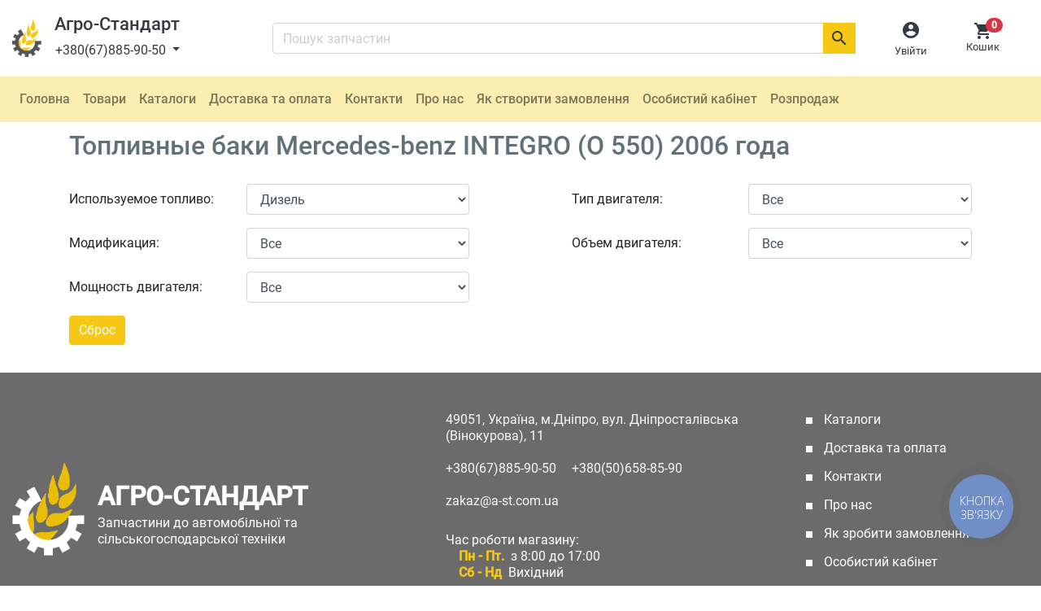

--- FILE ---
content_type: text/html; charset=utf-8
request_url: https://a-st.com.ua/zapchasti-r/fuel-tank/mercedes-benz/2006/3675/
body_size: 6235
content:








<!DOCTYPE html>
<html lang="ru">
<head>
    <meta charset="UTF-8">
    <meta http-equiv="X-UA-Compatible" content="IE=edge">
    <meta name="viewport" content="width=device-width, initial-scale=1">
    <meta name="lang" content="ru">

    
<!-- Google Tag Manager -->
<script>(function(w,d,s,l,i){w[l]=w[l]||[];w[l].push({'gtm.start':
new Date().getTime(),event:'gtm.js'});var f=d.getElementsByTagName(s)[0],
j=d.createElement(s),dl=l!='dataLayer'?'&l='+l:'';j.async=true;j.src=
'https://www.googletagmanager.com/gtm.js?id='+i+dl;f.parentNode.insertBefore(j,f);
})(window,document,'script','dataLayer','GTM-W2VC6G7T');</script>
<!-- End Google Tag Manager -->    


    <title>Топливные баки 2006 Mercedes-benz INTEGRO (O 550) Агро-Стандарт</title>
    <meta name="description" content="Агро-Стандарт. Купить запчасти к Топливные баки Mercedes-benz INTEGRO (O 550) 2006 Доставка по Украине">
    <meta name="keywords" content="2006, INTEGRO, (O, 550), Mercedes-benz, Топливные, баки, Агро-Стандарт, купить, запчасти, иномарка, импортные автомобили">
    <meta name="google-site-verification" content="a4hEqLA3JQfg2not7tBXBodummWkLlvrUbKi79VXQkw" />

    <link rel="stylesheet" href="/static/lib/node_modules/bootstrap/dist/css/bootstrap.min.a15c2ac3234a.css">
    <link rel="stylesheet" href="/static/lib/node_modules/jquery-ui-dist/jquery-ui.min.86b0eabfb879.css">
    <link rel="stylesheet" href="/static/lib/node_modules/material-icons/iconfont/material-icons.bd025c843a21.css"/>
    <link rel="stylesheet" href="/static/lib/node_modules/ion-rangeslider/css/ion.rangeSlider.min.b57dd9f7b124.css">
    
    <link rel="stylesheet" href="/static/lib/node_modules/magnific-popup/dist/magnific-popup.30b593b71d76.css">
    <link rel="stylesheet" href="/static/lib/node_modules/jstree/dist/themes/default/style.min.4b88d9f53439.css">
    <link rel="stylesheet" href="/static/lib/node_modules/bootstrap-datepicker/dist/css/bootstrap-datepicker.standalone.min.1a4b28e2d13d.css">
    <link rel="stylesheet" href="/static/lib/node_modules/select2/dist/css/select2.min.af22a7e2bfec.css">

    <link rel="stylesheet" media="all" href="/static/css/base.238f08f80335.css"/>

    
    <link rel="stylesheet"
          href="/static/lib/node_modules/swiper/dist/css/swiper.min.7b7697ceb019.css">
    <link rel="stylesheet" href="/static/lib/node_modules/@fancyapps/fancybox/dist/jquery.fancybox.min.a2d42584292f.css">
    <link rel="stylesheet" href="/static/css/base_a_st.0437bc73024c.css">


    
    

    <link rel="icon" type="img/ico" href="https://api.a-st.com.ua/files_media/config/logo_sHaotmK.png">

    <!-- Global site tag (gtag.js) - Google Analytics -->
    <script async src="https://www.googletagmanager.com/gtag/js?id=UA-171535336-80"></script>
    <script>
        window.dataLayer = window.dataLayer || [];
        function gtag(){dataLayer.push(arguments);}
        gtag('js', new Date());

        gtag('config', 'UA-171535336-80');
    </script>
</head>
<body>


<!-- Google Tag Manager (noscript) -->
<noscript><iframe src="https://www.googletagmanager.com/ns.html?id=GTM-W2VC6G7T"
height="0" width="0" style="display:none;visibility:hidden"></iframe></noscript>
<!-- End Google Tag Manager (noscript) -->


<div id="project_data"
     class="hidden"
     data-main_currency_id="2"
     data-company_name="Агро-Стандарт"
     data-first-customer-id="20"
></div>

<div class="hidden" id="csrf_token">
    <input type='hidden' name='csrfmiddlewaretoken' value='PwZJIGEhy4ikQklspYFtHUdd56G3rSH65XjStOT2h1Ni7oVNXjqN6c3UQojvv7SP' />
</div>



    <div class="">
        <div class="progress progress_main d-none" style="width: 100%; position: fixed; left: 0; bottom: 0; height: 16px; z-index: 1200;">
            <div class="progress-bar progress-bar-striped progress-bar-animated bg-success" role="progressbar" aria-valuenow="100" aria-valuemin="0"
                 aria-valuemax="100"
                 style="width:100%; height: 100%;"
            ></div>
        </div>
    </div>

    

<header class="header fixed-top">
	<div class="container-fluid">

		<nav class="row top-header">
			<div class="col-10 col-sm-6 col-md-4 col-lg-3 order-md-1 logo-container">
				<div class="brand-box">
					<a class="navbar-brand "
					   href="/"
					>
						<img
							  src="https://api.a-st.com.ua/files_media/config/logo-main.png"
							  alt="Агро-Стандарт"
							  height="46"
						>
					</a>
					<div class="brand-text">
						<a class="navbar-brand"
						   href="/"
						>
							<strong class="brand-name text-dark">
								Агро-Стандарт
							</strong>
						</a>
						<div class="phone-list dropdown d-none d-md-block ">
							<button class="btn dropdown-toggle btn-link  text-dark"
									type="button"
									id="dropdownMenuButton"
									data-toggle="dropdown"
									aria-haspopup="true"
									aria-expanded="false"
							>
								+380(67)885-90-50
							</button>
							<div class="dropdown-menu"
								 aria-labelledby="dropdownMenuButton"
							>
								<a class="dropdown-item"
								   href="tel:+380(67)885-90-50"
								>
									+380(67)885-90-50
								</a>
								
									<a class="dropdown-item"
									   href="tel:+380(50)658-85-90"
									>+380(50)658-85-90</a>
								
							</div>
						</div>
					</div>
				</div>
			</div>
			<div class="col-2   col-md-1 order-md-3 p-0 header_account_container d-none d-sm-block">
				<span class="sing-in ">
					<a class="auth-icon  text-dark"
					   href="/profile/"
					>
                        <i class="material-icons ">
                            &#xE853;
                        </i>
                    </a>
					
						<a class="auth-link d-block text-dark"
						   href="/accounts/login/"
						>Увійти </a>
					
				</span>


			</div>
			<div class="col-2 col-md-1 cart_container  order-md-4 d-none d-sm-block">
				<a class="shopping-cart  text-dark"
				   href="/shopping-cart/list/"
				>
					<div class="shopping-cart-icon">
						<i class="material-icons">
							&#xE8CC;
						</i>
						<span class="cart-indicator badge badge-pill badge-danger">
                            0
                        </span>
					</div>
					<div class="shopping-cart-label">
						Кошик
					</div>
				</a>
			</div>

			<div class="col-2 col-md-1 d-lg-none hamburger-container order-md-4">
                <span class="header-hamburger float-right navbar-expand-lg navbar-light ">
					<button class="navbar-toggler p-0"
							type="button"
							data-toggle="collapse"
							data-target="#navbarNav"
							aria-controls="navbarNav"
							aria-expanded="false"
							aria-label="Toggle navigation"
					>
						<span class="navbar-toggler-icon"></span>
					</button>
				</span>
			</div>

			<div class="col order-md-2  search-container">
				<nav class="navbar navbar-light search-form for_search_block">
					<div class="input-group">
						<input class="form-control search_str"
							   type="search"
							   placeholder="Пошук запчастин"
							   aria-label="Search"
							  
							   autocomplete="off"
							   value=""

						>
						<div class="input-group-append ">
							<button class="btn text-dark btn-default  search_button"
							>
								<i class="material-icons">&#xE8B6;</i>
							</button>

							<a href="/shopping-cart/list/"
							   class="btn text-dark btn-default shopping-cart-mobile-indicator d-none"
							   style="margin-left: 0.5em"
							>
								<i class="material-icons">&#xE8CC;</i>
								<span class="cart-indicator badge badge-pill badge-danger">0</span>
							</a>
						</div>
					</div>
				</nav>
			</div>
		</nav>

		<div class="bottom-header row">
			<div class="col-12">
				<nav id="main-menu"
					 class="navbar navbar-expand-lg navbar-light bg-muted"
				>
					<div class="collapse navbar-collapse"
						 id="navbarNav"
					>
						<ul class="navbar-nav float-left float-sm-none">
							<li class="nav-item">
								<a class="nav-link"
								   href="/"
								>
									Головна
								</a>
							</li>

							<li class="nav-item">
								<a class="nav-link"
								   href="/product-group/"
								>
									Товари
								</a>
							</li>

							<li class="nav-item">
								<a class="nav-link"
								   href="/catalogs/"
								>
									Каталоги
								</a>
							</li>
							
							
							
							
							
							
							
							
							
							
							
							
							
							
							
							
							<li class="nav-item">
								<a class="nav-link"
								   href="/shipping/"
								>
									Доставка та оплата
								</a>
							</li>
						</ul>
						<ul class="navbar-nav float-right float-sm-none">
							<li class="nav-item">
								<a class="nav-link"
								   href="/branches/"
								>
									Контакти
								</a>
							</li>

							<li class="nav-item">
								<a class="nav-link"
								   href="/about_company/"
								>
									Про нас
								</a>
							</li>


							<li class="nav-item ">
								<a class="nav-link "
								   href="/kak_sdelat_zakaz/"
								>
									Як створити замовлення
								</a>
							</li>
							<li class="nav-item ">
								<a class="nav-link private-office-customer"
								   href="/profile/"
								>
									Особистий кабінет
								</a>
							</li>


							<li class="nav-item ">
								<a class="nav-link "
								   href="/product-group/rozprodaj/"
								>
									Розпродаж
								</a>
							</li>

						</ul>
						<div class="clearfix"></div>
						<div class="container-fluid d-sm-none">
							<div class="row border-top hide-icon-container">
								<div class="col">
							<span class="sing-in text-center">
								<a class="auth-icon d-block text-dark"
								   href="/profile/"
								>
                                    <i class="material-icons d-block">&#xE853;</i>
                                </a>
								
									<a class="auth-link d-block text-dark"
									   href="/accounts/login/"
									>
                                        Увійти
                                    </a>
								
							</span>
								</div>
								<div class="col text-center">
									<a class="shopping-cart text-dark"
									   href="/shopping-cart/list/"
									>
										<div class="shopping-cart-icon">
											<i class="material-icons">
												&#xE8CC;
											</i>
											<span class="cart-indicator badge badge-pill badge-danger">0</span>
										</div>
										<div class="shopping-cart-label">
											Особистий кабінет
										</div>
									</a>
								</div>
							</div>
						</div>
					</div>
				</nav>
			</div>
		</div>


	</div>
</header>
<div class="header_hepler"></div>




    <main role="main" class="main">

        

        
            
    <div class="container">
        <h1>Топливные баки Mercedes-benz INTEGRO (O 550) 2006 года</h1>
        

        <div id="page-params" class="hidden"
             data-mod_id="3675"
             data-year="2006"
             data-popular_category_tecdoc_id="10316"
        >
        </div>
        <div id="params-form"></div>
        <div class="preloader_container d-none">
            <div class="spinner-grow" role="status">
                <span class="sr-only">Loading...</span>
            </div>
            <div class="spinner-grow" role="status">
                <span class="sr-only">Loading...</span>
            </div>
            <div class="spinner-grow" role="status">
                <span class="sr-only">Loading...</span>
            </div>
        </div>
        <div class="is_not_main_warehouse view-module result-search-block result_reverse_tecdoc">
        </div>
        <div class="main_warehouse view-module result-search-block result_reverse_tecdoc">
        </div>
    </div>

        

    </main>

    

<footer class="footer py-4">
    <div class="container-fluid h-100">
        <div class="row h-100">
            <div class="col-12 col-lg-12 col-xl-5 d-lg-flex pb-lg-2 pb-xl-3">
                <div class="d-block d-sm-flex align-items-center  justify-content-start pb-3">
                    <a class="navbar-brand pt-0 pt-md-2 pt-lg-0 pb-0 pb-md-2" href="/">
                        <img class="float-left footer_logo_img"
                             src="/static/img/ag_st_img/logo-white-new.232ccc097315.png"
                             alt="Агро-Стандарт">
                    </a>
                    <div class="float-sm-right align-items-center d-flex d-md-block flex-wrap   flex-lg-wrap">
                        <div class="navbar-brand pt-1 pb-1">
                            <h2 class="brand-name h1 mb-0">Агро-Стандарт</h2>
                        </div>
                        <div class="company_name d-inline-block d-md-block">
                            Запчастини до автомобільної та сільськогосподарської техніки
                        </div>
                    </div>
                </div>
            </div>
            <div class="col-xs-12 col-sm-7 col-lg-7 col-xl-4">
                <ul class="list-unstyled footer-adreess pt-lg-4">


                    <li class="text-light">
                        49051, Україна, м.Дніпро,  вул. Дніпросталівська (Вінокурова), 11
                    </li>
                </ul>

                <br>

                <ul class="list-unstyled footer-phones">

                    <li>
                        <span class="text-light">+380(67)885-90-50</span>
                    </li>
                    
                        <li>
                            <span class="text-light">+380(50)658-85-90</span>
                        </li>
                    
                </ul>

                <br>

                <ul class="list-unstyled footer-email">
                    
                        <li>
                            <a class="text-light"
                               href="mailto:zakaz@a-st.com.ua">zakaz@a-st.com.ua</a>
                        </li>
                    
                </ul>
                <br>
                <ul class="list-unstyled  footer-email">
                    <li>
                        <ul class="list-unstyled mt-2">Час роботи магазину:
                            <li>
                                <span class="font-weight-bold time-work ml-3 mr-1">Пн - Пт. </span>
                                з 8:00 до 17:00
                            </li>
                            <li>
                                <span class="font-weight-bold time-work ml-3 mr-1">Сб - Нд </span>
                                Вихідний
                            </li>
                        </ul>
                    </li>
                    <li>
                        <ul class="list-unstyled mt-1 mb-2">Час роботи підтримки:
                            <li>
                                <span class="font-weight-bold time-work ml-3 mr-1">Пн - Пт: </span>
                                з 8:00 до 17:00
                            </li>
                            <li>
                                <span class="font-weight-bold time-work ml-3 mr-1">Сб - Нд: </span>
                                Вихідний
                            </li>
                        </ul>
                    </li>
                    <li>
                        
                        <a class="nav-link mb-1"
                           href="/feedback/event/">
                            Зворотній зв'язок
                        </a>
                    </li>

                </ul>
            </div>
            <div class="col-xs-12 col-sm-5 col-lg-5  col-xl-3">
                <ul class="nav footer-menu d-block pb-lg-3 pt-lg-3 pt-xl-4">
                    <li class="nav-item d-md-block  d-xl-block pl-lg-2">
                        <a class="nav-link p-0 pl-sm-2"
                           href="/catalogs/"
                        >
                            Каталоги
                            <span
                                    class="sr-only"
                            >(current)
                        </span>
                        </a>
                    </li>
                    <li class="nav-item d-md-block  d-xl-block pl-lg-2">
                        <a class="nav-link p-0 pl-sm-2" href="/shipping/">
                            Доставка та оплата
                        </a>
                    </li>
                    <li class="nav-item d-md-block  d-xl-block pl-lg-2">
                        <a class="nav-link p-0 pl-sm-2" href="/branches/">
                            
                            Контакти
                        </a>
                    </li>
                    <li class="nav-item d-md-block  d-xl-block pl-lg-2">
                        <a class="nav-link p-0 pl-sm-2"
                           href="/about_company/"
                        >
                            Про нас
                        </a>
                    </li>
                    <li class="nav-item d-md-block  d-xl-block pl-lg-2">
                        <a class="nav-link p-0 pl-sm-2" href="/kak_sdelat_zakaz/">
                            Як зробити замовлення
                        </a>
                    </li>
                     <li class="nav-item d-md-block  d-xl-block pl-lg-2">
                        <a class="nav-link p-0 pl-sm-2" href="/profile/">
                            Особистий кабінет
                        </a>
                    </li>
                </ul>
            </div>
            <div class="col-12 mt-3 mt-lg-0 copyright-container">
                <p><span>Copyright © Агро-Стандарт. Всі права захищені.</span></p>
            </div>
        </div>
    </div>
</footer>




<div class="modal" id="modal_alert" tabindex="-1" role="dialog" aria-hidden="true">
    <div class="modal-dialog" role="document">
        <div class="modal-content">
            <div class="modal-header">
                <h4 class="modal-title"></h4>
                <button type="button" class="close" data-dismiss="modal" aria-label="Close">
                    <span aria-hidden="true">&times;</span>
                </button>
            </div>
            <div class="modal-body">

            </div>
            <div class="modal-footer">
                <button type="button" data-dismiss="modal" aria-label="Close" class="btn btn-default ">Ok</button>
            </div>
        </div>
    </div>
</div>






<div id="admin-price-row-data-modal-html"></div>

<div id="shopping-cart-modal-html"></div>

<div class="modal" id="modal_quantity" tabindex="-1" role="dialog" aria-hidden="true">
  <div class="modal-dialog" role="document">
    <div class="modal-content">






      <div class="modal-body">

      </div>




    </div>
  </div>
</div>



<script src="/static/lib/node_modules/jquery/dist/jquery.min.a09e13ee94d5.js"></script>
<script src="/static/lib/node_modules/jquery-ui-dist/jquery-ui.min.c15b1008dec3.js"></script>
<script src="/static/lib/node_modules/popper.js/dist/umd/popper.min.56456db9d72a.js"></script>
<script src="/static/lib/node_modules/bootstrap/dist/js/bootstrap.min.e1d98d47689e.js"></script>
<script src="/static/lib/node_modules/base-64/base64.7caa025f942a.js"></script>
<script src="/static/lib/node_modules/utf8/utf8.6453a2da2632.js"></script>
<script src="/static/lib/node_modules/ion-rangeslider/js/ion.rangeSlider.min.eb81d600924e.js"></script>
<script src="/static/lib/node_modules/block-ui/jquery.blockUI.1be778551a20.js"></script>
<script src="/static/lib/node_modules/magnific-popup/dist/jquery.magnific-popup.min.ba6cf724c8bb.js"></script>
<script src="/static/lib/node_modules/mustache/mustache.min.293a1011e8e3.js"></script>
<script src="/static/lib/node_modules/jstree/dist/jstree.min.60e8b824471f.js"></script>
<script src="/static/lib/node_modules/bootstrap-datepicker/dist/js/bootstrap-datepicker.min.241a419bd655.js"></script>
<script src="/static/lib/node_modules/bootstrap-datepicker/js/locales/bootstrap-datepicker.ru.19b4ab00bc4f.js"></script>
<script src="/static/lib/node_modules/moment/min/moment-with-locales.min.1b1c80b617bf.js"></script>

<script src="/static/lib/node_modules/select2/dist/js/select2.full.min.37befed5b538.js"></script>
<script src="/static/lib/node_modules/select2/dist/js/i18n/ru.6b463856ecb4.js"></script>

<script src="/static/lib/node_modules/jquery.inputmask/dist/jquery.inputmask.bundle.3fc330f2cc23.js"></script>
<script src="/static/lib/node_modules/inputmask-multi/js/jquery.inputmask-multi.min.e49aa344eb7a.js"></script>
<script src="/static/lib/custom/wzrd.in_uuid.29ddd8be7fed.js"></script>
<script src="/static/lib/node_modules/underscore/underscore-min.66e46fdc840c.js"></script>

<script src="/static/django_select2/django_select2.c4837814d7cd.js"></script>


<script src="/static/js/phone_mask.499f5d761586.js"></script>
<script src="/static/js/numberator.5a7d2b396267.js"></script>
<script src="/static/js/base.0afba545ae7b.js"></script>
<script src="/static/js/utilities.f9ced77a6140.js"></script>

    <script src="/static/js/a_st_com_ua/tecdoc_reverse__model_params.4b6d54e432d3.js"></script>




    <script src="/static/lib/node_modules/@fancyapps/fancybox/dist/jquery.fancybox.min.3bdfcef62390.js"></script>
    <script src="/static/lib/node_modules/jquery.scrollbar/jquery.scrollbar.min.b958f1ebea71.js"></script>

    <script src="/static/js/a_st_com_ua/a_st.2bf168c61b61.js"></script>
    <script src="/static/js/a_st_com_ua/header_js.bec3310c1c3a.js"></script>
    <script src="/static/js/a_st_com_ua/shopping_cart_add.0d69ee3cf990.js"></script>

    <script src="/static/js/modal.649c845b9032.js"></script>





</body>






--- FILE ---
content_type: text/html; charset=utf-8
request_url: https://a-st.com.ua/zapchasti-r/model-params-form-block/
body_size: 954
content:




    

<form  autocomplete="off" class="form-horizontal params-form" method="post" > <input type='hidden' name='csrfmiddlewaretoken' value='SXVLInt3WwI1ZjEBDWN8zs5yydp5kcbZ8ofUtvIOFtdZgneWbhysYKVfjv2xormI' /> <div  
    class="row" > <div  
    class="formColumn col-12 col-sm-6 col-xl" > <div id="div_id_fuel" class="form-group row"> <label for="id_fuel" class="col-form-label col-lg-6 col-xl-5">
                Используемое топливо:
            </label> <div class="col-lg-6 col-xl-7"> <select name="fuel" placeholder="" title="" class="select form-control" id="id_fuel"> <option value="">Все</option> <option value="65511" selected>Дизель</option>

</select> </div> </div> <div id="div_id_modification" class="form-group row"> <label for="id_modification" class="col-form-label col-lg-6 col-xl-5">
                Модификация:
            </label> <div class="col-lg-6 col-xl-7"> <select name="modification" placeholder="" title="" class="select form-control" id="id_modification"> <option value="" selected>Все</option> <option value="Integro L">Integro L</option> <option value="Integro, Integro M">Integro, Integro M</option>

</select> </div> </div> <div id="div_id_power" class="form-group row"> <label for="id_power" class="col-form-label col-lg-6 col-xl-5">
                Мощность двигателя:
            </label> <div class="col-lg-6 col-xl-7"> <select name="power" placeholder="" title="" class="select form-control" id="id_power"> <option value="" selected>Все</option> <option value="286 210">210 кВ - 286 Лс</option> <option value="299 220">220 кВ - 299 Лс</option> <option value="300 220">220 кВ - 300 Лс</option> <option value="354 260">260 кВ - 354 Лс</option> <option value="408 300">300 кВ - 408 Лс</option>

</select> </div> </div> </div>
<div  
    class="formColumn col-md-1 d-none d-xl-flex" > </div>
<div  
    class="formColumn col-12 col-sm-6 col-xl" > <div id="div_id_engine" class="form-group row"> <label for="id_engine" class="col-form-label col-lg-6 col-xl-5">
                Тип двигателя:
            </label> <div class="col-lg-6 col-xl-7"> <select name="engine" placeholder="" title="" class="select form-control" id="id_engine"> <option value="" selected>Все</option> <option value="OM 457.952">OM 457.952</option> <option value="OM 457.964">OM 457.964</option> <option value="OM 457.965">OM 457.965</option> <option value="OM 926.939">OM 926.939</option>

</select> </div> </div> <div id="div_id_volume" class="form-group row"> <label for="id_volume" class="col-form-label col-lg-6 col-xl-5">
                Объем двигателя:
            </label> <div class="col-lg-6 col-xl-7"> <select name="volume" placeholder="" title="" class="select form-control" id="id_volume"> <option value="" selected>Все</option> <option value="7201">7201 см3</option> <option value="11967">11967 см3</option>

</select> </div> </div> </div>

</div>
<input type="button"
    name="clear-selectors"
    value="Сброс"
    
        class="btn btn btn-success"
        id="button-id-clear-selectors"
    
    
    /> </form>









--- FILE ---
content_type: text/css
request_url: https://a-st.com.ua/static/lib/node_modules/material-icons/iconfont/material-icons.bd025c843a21.css
body_size: 873
content:
@font-face {
  font-family: "Material Icons";
  font-style: normal;
  font-weight: 400;
  src: url("MaterialIcons-Regular.e79bfd88537d.eot");
  /* For IE6-8 */
  src: local("Material Icons"), local("MaterialIcons-Regular"), url("MaterialIcons-Regular.570eb83859dc.woff2") format("woff2"), url("MaterialIcons-Regular.012cf6a10129.woff") format("woff"), url("MaterialIcons-Regular.a37b0c01c0ba.ttf") format("truetype");
}

.material-icons {
  font-family: "Material Icons";
  font-weight: normal;
  font-style: normal;
  font-size: 24px;
  display: inline-block;
  line-height: 1;
  text-transform: none;
  letter-spacing: normal;
  word-wrap: normal;
  white-space: nowrap;
  direction: ltr;
  /* Support for all WebKit browsers. */
  -webkit-font-smoothing: antialiased;
  /* Support for Safari and Chrome. */
  text-rendering: optimizeLegibility;
  /* Support for Firefox. */
  -moz-osx-font-smoothing: grayscale;
  /* Support for IE. */
  font-feature-settings: 'liga';
}


--- FILE ---
content_type: text/css
request_url: https://a-st.com.ua/static/css/base.238f08f80335.css
body_size: 4662
content:
html {
  height: 100%;
}
body {
  font-weight: 100;
  max-width: 1600px;
  min-height: 100%;
  margin: auto !important;
  position: relative;
}
b {
  font-weight: 400;
}
label > b,
p > b,
span > b {
  font-weight: 600;
}
.h1,
.h2,
.h3,
.h4,
.h5,
.h6,
h1,
h2,
h3,
h4,
h5,
h6 {
  font-weight: 100;
}
position-relative {
  position: relative;
}
position-absolute {
  position: absolute;
}
.not-important-text {
  font-weight: 100;
  color: lightgray;
  font-size: 0.75rem;
}
.bg-primary-light-green {
  background-color: #f0fff0 !important;
  /*background-color: #C8F1B8!important;*/
}
.bg-primary-light-green:not(:disabled):not(.disabled).active,
.bg-primary-light-green:not(:disabled):not(.disabled):active {
  background-color: #caf2ba !important;
}
.bg-primary-light-blue {
  background-color: rgba(235, 250, 255, 0.8) !important;
}
.bg-primary-lightest-green {
  background-color: #f0fff0 !important;
}
.small-img {
  width: auto;
  max-width: 80px;
  height: 50px;
}
.result-search-block .card {
  line-height: 1;
}
.result-search-block .add-hover:hover {
  background-color: rgba(0, 0, 0, 0.075);
}
.result-search-block .card .card-header > table {
  table-layout: fixed;
  border: none;
  border-color: transparent;
  margin-bottom: 0;
}
.result-search-block .card-body {
  padding: 0;
}
.result-search-block .card-header {
  padding: 4px 20px;
}
.result-search-block .card-header h5 {
  display: inline-block;
}
.result-search-block .card .card-header > .table td,
.result-search-block .card .card-header > .table th {
  border: none;
}
.result-search-block .card .card-header .table-inside > .table-bordered td,
.result-search-block .card .card-header .table-inside > .table-bordered th {
  border: 1px solid #dee2e6;
}
.table-inside {
  vertical-align: bottom !important;
}
#for-table-collapse thead tr {
  background-color: unset;
}
.column-prefered {
  background: #e2e3e5;
  -webkit-box-shadow: 7px 7px 14px 0px rgba(0, 0, 0, 0.3);
  -moz-box-shadow: 7px 7px 14px 0px rgba(0, 0, 0, 0.3);
  box-shadow: 7px 7px 14px 0px rgba(0, 0, 0, 0.3);
}
.fz-13 {
  font-size: 13px;
}
/* MAIN STYLES ---------------------- */
/* HEADER ---------------------- */
.header .navbar-brand {
  /*margin-left: -15px;*/
}
.header #main-menu {
  margin: 0 -15px;
  background: #f0f0f0;
  background: -moz-linear-gradient(top, #f0f0f0 0%, #ffffff 100%);
  background: -webkit-gradient(left top, left bottom, color-stop(0%, #f0f0f0), color-stop(100%, #ffffff));
  background: -webkit-linear-gradient(top, #f0f0f0 0%, #ffffff 100%);
  background: -o-linear-gradient(top, #f0f0f0 0%, #ffffff 100%);
  background: -ms-linear-gradient(top, #f0f0f0 0%, #ffffff 100%);
  background: linear-gradient(to bottom, #f0f0f0 0%, #ffffff 100%);
  filter: progid:DXImageTransform.Microsoft.gradient(startColorstr='#f0f0f0', endColorstr='#ffffff', GradientType=0);
}
.header .brand-box {
  position: relative;
  display: inline-block;
  min-height: 70px;
}
.header .brand-name {
  margin: 3% 0 0 15px;
  font-size: 22px;
  line-height: 22px;
}
.header .phone-list {
  position: absolute;
  top: 40%;
  right: 0;
}
.header .search-form .form-inline {
  width: 100%;
}
.header .search-form .form-control {
  width: 100%;
}
.header .search-form .form-control::-webkit-input-placeholder {
  color: #ccc;
}
.header .search-form .form-control::-moz-placeholder {
  color: #ccc;
}
/* Firefox 19+ */
.header .search-form .form-control:-moz-placeholder {
  color: #ccc;
}
/* Firefox 18- */
.header .search-form .form-control:-ms-input-placeholder {
  color: #ccc;
}
/*.header .auth-icon i {
    font-size: 30px;
}*/
.sing-in .auth-icon {
  line-height: 13px;
}
.auth-icon:hover {
  text-decoration: none;
}
.shopping-cart {
  display: inline-block;
  text-align: center;
  line-height: 13px;
}
.shopping-cart-icon {
  position: relative;
  display: inline-block;
}
/*.shopping-cart-icon i {
    font-size: 30px;
}*/
.shopping-cart .cart-indicator {
  position: absolute;
  top: -4px;
  left: 15px;
}
.shopping-cart .shopping-cart-label,
.sing-in .auth-link {
  font-size: 13px;
  line-height: 13px;
}
.header-hamburger {
  margin-left: 20px;
}
.header-hamburger .navbar-toggler {
  border: none;
  width: 100%;
}
/* MAIN MENU --------------------- */
.main-menu {
  background: #f0fff0;
  background: -webkit-linear-gradient(0deg, #f0fff0 59%, #c8f1b8 97%);
  background: -o-linear-gradient(0deg, #f0fff0 59%, #c8f1b8 97%);
  background: -ms-linear-gradient(0deg, #f0fff0 59%, #c8f1b8 97%);
  background: linear-gradient(0deg, #f0fff0 59%, #c8f1b8 97%);
}
.main-menu .nav-item {
  border-right: 1px solid rgba(102, 102, 102, 0.2);
}
.main-menu .nav-item:last-child {
  border-right: none;
}
/* CONTENT */
/* All bootsrap carousels -------------------- */
.carousel .carousel-indicators {
  cursor: pointer;
}
/* Main carousel ---------------------- */
#main-carousel .carousel-item {
  height: 372px;
  background: darkgray;
}
#main-carousel .carousel-item img {
  min-width: 100%;
  min-height: 100%;
}
#main-carousel .carousel-caption {
  top: 50px;
  bottom: 0;
  max-width: 660px;
}
#main-carousel-alternative .carousel-caption {
  top: 15%;
  bottom: 0;
  width: auto;
}
#main-carousel .carousel-caption .btn,
#main-carousel-alternative .carousel-caption .btn {
  border-radius: 20px;
}
#main-carousel .carousel-caption .btn.active,
#main-carousel .carousel-caption .btn:active,
#main-carousel .carousel-caption .btn:hover {
  border-color: #ffc107 !important;
  color: #ffc107 !important;
  background: none;
}
/* Category carousel ---------------------*/
.carousel-control-prev,
.carousel-control-next {
  width: 3.5rem !important;
}
/*.carousel-control-prev {*/
/*left: -24px;*/
/*}*/
/*.carousel-control-next {*/
/*right: -24px;*/
/*}*/
[class^='category-slider-'] .card-img-top {
  width: 85%;
  margin: 0 auto;
}
[class^='category-slider-'] .card-title {
  font-size: 1.2rem;
}
/* Swiper slider ----------------- */
.swiper-outer-wrapper {
  position: relative;
  padding: 0 3rem;
}
[class*='swiper-container'] {
  overflow: hidden;
  /*margin: 0 3rem!important;*/
}
.swiper-button-prev,
.swiper-button-next {
  width: auto;
  height: auto;
  margin-top: -28px;
  font-size: 3.5rem;
  color: #888;
  background-image: none !important;
}
div.swiper-button-next.swiper-button-disabled,
div.swiper-button-prev.swiper-button-disabled {
  opacity: 0;
}
.swiper-button-prev {
  left: 0;
}
.swiper-button-next {
  right: 0;
}
/* STICKY FOOTER ---------------------- */
html {
  position: relative;
  min-height: 100%;
}
.footer {
  width: 100%;
  background-color: #1b1b1b;
}
/* SIGN IN --------------------- */
.form-signin,
.card.password-reset,
.form-signup,
.form-registration-complete,
.form-activation-complete,
.form-container {
  width: 100%;
  max-width: 380px;
  margin: 20px auto;
}
.form-signin .com-form-label,
.card.password-reset .com-form-label,
.form-signup .com-form-label,
.form-registration-complete .com-form-label,
.form-activation-complete .com-form-label,
.form-container .com-form-label,
.form-signin .col-form-label,
.card.password-reset .col-form-label,
.form-signup .col-form-label,
.form-registration-complete .col-form-label,
.form-activation-complete .col-form-label,
.form-container .col-form-label {
  font-weight: 600;
}
.form-registration-complete {
  margin-top: 24px;
}
.form-signin {
  padding-bottom: 15px;
}
.buttons_login {
  margin-top: 15px;
}
.new-password-form ul {
  padding-left: 15px;
  padding-top: 6px;
}
/* SIGN UP --------------------- */
/*.form-signup.card {*/
/*width: 100%;*/
/*max-width: 540px;*/
/*!*padding: 15px;*!*/
/*margin: 0 auto;*/
/*}*/
input[type='number'] {
  -moz-appearance: textfield;
}
input::-webkit-outer-spin-button,
input::-webkit-inner-spin-button {
  -webkit-appearance: none;
}
/* PASSWORD RESET --------------------- */
.password-reset.card {
  margin-top: 20px;
}
/* SEARCH BLOCK ------------------------  */
#result_search .card {
  /*word-wrap: normal;*/
}
.shadow-search-block {
  box-shadow: none;
}
.shadow-search-block.border,
.shadow-search-block .border-right,
.shadow-search-block .border-left,
.shadow-search-block .border-top {
  border: none !important;
}
p {
  margin-bottom: 0;
}
.show-more-item-btns {
  position: absolute;
  right: 0;
  bottom: 0;
  width: 150px;
}
.show-more-item-btns button {
  font-size: 12px;
  font-weight: 500;
  width: 158px;
}
.expand-collapse-btn:hover {
  color: #0056b3 !important;
}
.expand-collapse-btn i {
  position: relative;
  bottom: -10px;
}
.photo-good {
  width: auto;
  max-width: 44px;
  height: 44px;
  box-shadow: 1px 1px 4px 0 #ccc;
}
.overflow-hidden {
  overflow: hidden;
}
.min-h-37 {
  min-height: 37px;
}
/*---- Sidebar slide------------------*/
#wrapper {
  /*padding-right: 0;*/
  /*-webkit-transition: all 0.5s linear;*/
  /*-moz-transition: all 0.5s linear;*/
  /*-o-transition: all 0.5s linear;*/
  /*transition: all 3s linear;*/
  /*overflow: hidden;*/
}
#sidebar-wrapper:not([class*=col]) {
  z-index: 1000;
  position: absolute;
  width: 0;
  /*height: 100%;*/
  right: 0;
  overflow-x: hidden;
  -webkit-transition: all 0.5s ease;
  -moz-transition: all 0.5s ease;
  -o-transition: all 0.5s ease;
  transition: all 0.5s ease;
}
#wrapper.toggled {
  /*overflow-y: hidden;*/
}
#wrapper.toggled #sidebar-wrapper:not([class*=col]) {
  /*position: absolute;*/
  width: 100%;
  height: 100%;
  min-height: 800px;
  /*right: 10px;*/
  background-color: rgba(0, 0, 0, 0.5);
}
#wrapper.toggled #sidebar-wrapper-content:not([class*=custom_scroll_container ]):not([class*=col]),
#sidebar-wrapper-content:not([class*=custom_scroll_container ]):not([class*=col]) {
  width: 300px;
  float: right;
}
#sidebar-wrapper-content:not(.custom_scroll_container) {
  overflow: auto;
}
#wrapper.toggled #sidebar-wrapper-content-close-area:not([class*=col]) {
  position: absolute;
  width: calc(100% - 300px);
  height: 100%;
  left: 0;
  top: 0;
}
.filter-toggle-btn {
  position: absolute;
  top: 13px;
  z-index: 999;
  color: #6c757d;
  right: 0;
}
#wrapper .filter-toggle-btn.btn {
  /*left: calc(100% - 160px);*/
  color: white;
}
#wrapper.toggled .filter-toggle-btn {
  /*left: calc(100% - 50px);*/
}
#page-content-wrapper {
  width: 100%;
  position: relative;
}
/*---- Sidebar slide END------------------*/
/*---side bar slide media--------------*/
@media only screen and (min-width: 1200px) {
  .filter-toggle-btn {
    display: none;
  }
  #sidebar-wrapper:not([class*=col]) {
    position: relative;
    float: right;
    right: 0;
    width: 290px;
  }
  #page-content-wrapper:not([class*=col]) {
    position: relative;
    padding-right: 300px;
  }
  #sidebar-wrapper-content:not([class*=col]):not(.custom_scroll_container ) {
    width: 100%;
  }
}
/*---END side bar slide--------------*/
.nowrap {
  white-space: nowrap;
}
.b-top {
  border-top: 1px solid #dee2e6;
}
.b-bottom {
  border-bottom: 1px solid #dee2e6;
}
.input-count .form-control {
  width: 55px;
}
.hoverable-quantity-goods {
  cursor: pointer;
  position: relative;
}
.hoverable-quantity-goods i {
  position: absolute;
  right: 1rem;
  bottom: 0.75rem;
}
/*.hoverable-quantity-goods i{*/
/*display: none;*/
/*}*/
/*.hoverable-quantity-goods:hover i{*/
/*display: inline-block;*/
/*}*/
/*---------Чекбоксы. -----------------*/
.checkbox-div {
  position: relative;
}
.checkbox-div input[type=checkbox] {
  display: none;
}
.checkbox-div label:before {
  content: '';
  display: block;
  height: 14px;
  width: 14px;
  outline: 1px solid #939598;
  position: absolute;
  top: 0;
  left: 14px;
  background-color: white;
}
.checkbox-div input[type=checkbox]:checked + label:before {
  background-color: #007bff;
}
.checkbox-div input[type=checkbox]:disabled + label:before {
  background-color: #eee;
  outline: 1px solid #d4d4d4;
}
.checkbox-div label:after {
  content: '';
  display: block;
  width: 12px;
  height: 8px;
  position: absolute;
  top: 0;
  left: 14px;
  transition: all 0.2s linear;
}
.checkbox-div input[type=checkbox]:checked + label:after {
  border-left: 2px solid #fff;
  border-bottom: 2px solid #fff;
  width: 12px;
  height: 7px;
  transform: rotate(-45deg);
  margin: 2px 0 0 1px;
}
.checkbox-div input[type=checkbox].checkbox-like-minus:checked + label:after {
  border-left: none;
  border-bottom: 3px solid #fff;
  width: 12px;
  height: 8px;
  transform: rotate(0);
  margin: 1px;
}
.checkbox-div.checkbox-div-in-table-header label:before,
.checkbox-div.checkbox-div-in-table-header label:after {
  top: 14px;
  left: 14px;
}
#side_panel_cart .sum-pay-counter-in-warehouse {
  line-height: 0.75;
}
/* --------------- MEDIA QUERIES --------------*/
@media only screen and (max-width: 991px) {
  /* CATEGORIES left block --------------- */
  #categories .cat-left-side .card {
    overflow: hidden;
    height: 72px !important;
  }
}
@media only screen and (min-width: 768px) {
  .shadow-search-block {
    box-shadow: 3px 3px 8px -4px black;
  }
  .shadow-search-block.border {
    border: 1px solid #dee2e6 !important;
  }
  .shadow-search-block .border-right {
    border-right: 1px solid #dee2e6 !important;
  }
  .shadow-search-block .border-left {
    border-left: 1px solid #dee2e6 !important;
  }
  .shadow-search-block .border-top {
    border-top: 1px solid #dee2e6 !important;
  }
  .h-md-100 {
    height: 100%;
  }
  .h-md-50 {
    height: 50%;
  }
}
@media only screen and (max-width: 767px) {
  /* MAIN CAROUSEL ALTERNATIVE -------------- */
  #main-carousel-alternative .caption-text {
    font-size: 1.5rem;
  }
  .h-sm-100 {
    height: 100% !important;
  }
  .photo-good {
    width: 100% !important;
    max-width: 100% !important;
    box-shadow: none !important;
  }
  .h-md-100 .h-md-100.border-sm-top,
  .border-sm-top {
    border-top: 1px solid #dee2e6 !important;
  }
  .h-md-100 .h-md-100.border-sm-bottom {
    border-bottom: 1px solid #dee2e6 !important;
  }
  .text-bold-sm {
    font-weight: 400;
  }
  .p-bottom-sm-2 {
    padding-bottom: 0.5rem !important;
  }
  .show-more-item-btns-sm {
    bottom: -15px;
    left: -80px;
  }
  .h-max-sm-150 {
    max-height: 147px !important;
  }
  /* FOOTER --------------- */
  .footer {
    height: 484px;
  }
}
@media only screen and (max-width: 575px) {
  /* FONT-SIZE -------------- */
  h1,
  .h1 {
    font-size: 2rem;
  }
  /* MAIN CAROUSEL ALTERNATIVE -------------- */
  #main-carousel-alternative .carousel-caption {
    top: 10%;
    left: 10%;
    right: 10%;
  }
  #main-carousel-alternative .caption-text {
    font-size: 1.3rem;
  }
  /* FOOTER --------------- */
  .footer {
    height: 689px;
  }
}
/*@media only screen and (min-width: 1200px) {*/
/*.filter-toggle-btn {*/
/*display: none;*/
/*}*/
/*#sidebar-wrapper{*/
/*position: relative;*/
/*float: right;*/
/*right: 0;*/
/*}*/
/*#page-content-wrapper {*/
/*position: relative;*/
/*padding-right: 250px;*/
/*}*/
/*#sidebar-wrapper {*/
/*width: 240px;*/
/*}*/
/*}*/
@media only screen and (max-width: 375px) {
  /* MAIN CAROUSEL ALTERNATIVE -------------- */
  #main-carousel-alternative .carousel-caption {
    left: 5%;
    right: 5%;
    top: 0%;
  }
}
.jstree {
  overflow: auto;
}
.pagination-categories ul {
  margin: 0;
}
.pagination-categories ul li span {
  line-height: 36px;
}
#bred_cramp_panel {
  margin-top: 0.5rem;
}
.card-img-left {
  border-bottom-left-radius: calc(0.25rem - 1px);
  border-top-left-radius: calc(0.25rem - 1px);
  float: left;
  padding-right: 1em;
  margin-bottom: -1.25em;
}
.search_inside_catalog {
  position: relative;
  z-index: 1;
}
.search_inside_catalog .btn_search_in_cactalog:hover {
  cursor: pointer;
}
.search_inside_catalog .str_search_in_cactalog_wrapper {
  position: relative;
  display: inline-block;
  width: 100%;
}
.search_inside_catalog .str_search_in_cactalog_wrapper input {
  padding-right: 56px;
  margin-right: 45px;
}
.search_inside_catalog .str_search_in_cactalog_wrapper .btn_clear_search_str {
  position: absolute;
  right: 30px;
  top: 25%;
  font-size: 18px;
  padding-right: 4px;
}
.search_inside_catalog .str_search_in_cactalog_wrapper .btn_clear_search_str:hover {
  cursor: pointer;
}
.search_inside_catalog .str_search_in_cactalog_wrapper.hide {
  width: 0;
  padding: 0;
  overflow: hidden;
}
.search_inside_catalog .str_search_in_cactalog_wrapper.hide .btn_clear_search_str {
  opacity: 0;
}
#category_panel > ul > li {
  padding-top: 10px;
  padding-bottom: 10px;
}
#category_panel > ul .category_pic {
  float: left;
}
#category_panel > ul .category_pic img {
  width: 50px;
  height: 50px;
}
#category_panel > ul .description_b {
  padding-left: 60px;
}
#category_panel > ul .description_b a {
  display: inline-block;
  width: 100%;
}
#category_panel ul {
  list-style: none;
  padding: 0;
  margin: 0;
}
.product_gallery {
  display: none;
}
.show-price-row-data-stock,
.show-price-row-data-not-in-stock {
  padding-left: 0;
  padding-right: 0;
  display: block;
  width: 100%;
  border: none;
}
.show-price-row-data-stock i {
  font-size: 14px;
  color: black;
  padding: 0;
}
.show-price-row-data-not-in-stock i {
  font-size: 14px;
  color: black;
  padding: 0;
}
#footer-g-map {
  max-width: 100%;
}
#wrapper.toggled.for_search_block .search-panel {
  margin-left: 0;
}
.invalid-feedback {
  display: block;
}
.banner-subtext-font{
  font-size: 1.4em;
}

--- FILE ---
content_type: text/css
request_url: https://a-st.com.ua/static/css/base_a_st.0437bc73024c.css
body_size: 19631
content:
/*=============================
=            color_variables            =
=============================*/
/*=====  End of color_variables  ======*/
/*=============================
=            Mixin            =
=============================*/
@-webkit-keyframes spin {
  from {
    -o-transform: rotate(0deg);
    -ms-transform: rotate(0deg);
    -moz-transform: rotate(0deg);
    -webkit-transform: rotate(0deg);
    transform: rotate(0deg);
  }
  to {
    -o-transform: rotate(360deg);
    -ms-transform: rotate(360deg);
    -moz-transform: rotate(360deg);
    -webkit-transform: rotate(360deg);
    transform: rotate(360deg);
  }
}
@-moz-keyframes spin {
  from {
    -o-transform: rotate(0deg);
    -ms-transform: rotate(0deg);
    -moz-transform: rotate(0deg);
    -webkit-transform: rotate(0deg);
    transform: rotate(0deg);
  }
  to {
    -o-transform: rotate(360deg);
    -ms-transform: rotate(360deg);
    -moz-transform: rotate(360deg);
    -webkit-transform: rotate(360deg);
    transform: rotate(360deg);
  }
}
@-ms-keyframes spin {
  from {
    -o-transform: rotate(0deg);
    -ms-transform: rotate(0deg);
    -moz-transform: rotate(0deg);
    -webkit-transform: rotate(0deg);
    transform: rotate(0deg);
  }
  to {
    -o-transform: rotate(360deg);
    -ms-transform: rotate(360deg);
    -moz-transform: rotate(360deg);
    -webkit-transform: rotate(360deg);
    transform: rotate(360deg);
  }
}
@-o-keyframes spin {
  from {
    -o-transform: rotate(0deg);
    -ms-transform: rotate(0deg);
    -moz-transform: rotate(0deg);
    -webkit-transform: rotate(0deg);
    transform: rotate(0deg);
  }
  to {
    -o-transform: rotate(360deg);
    -ms-transform: rotate(360deg);
    -moz-transform: rotate(360deg);
    -webkit-transform: rotate(360deg);
    transform: rotate(360deg);
  }
}
@keyframes spin {
  from {
    -o-transform: rotate(0deg);
    -ms-transform: rotate(0deg);
    -moz-transform: rotate(0deg);
    -webkit-transform: rotate(0deg);
    transform: rotate(0deg);
  }
  to {
    -o-transform: rotate(360deg);
    -ms-transform: rotate(360deg);
    -moz-transform: rotate(360deg);
    -webkit-transform: rotate(360deg);
    transform: rotate(360deg);
  }
}
@-webkit-keyframes bob {
  0% {
    -o-transform: translateY(0px);
    -ms-transform: translateY(0px);
    -moz-transform: translateY(0px);
    -webkit-transform: translateY(0px);
    transform: translateY(0px);
  }
  50% {
    -o-transform: translateY(-2px);
    -ms-transform: translateY(-2px);
    -moz-transform: translateY(-2px);
    -webkit-transform: translateY(-2px);
    transform: translateY(-2px);
  }
  100% {
    -o-transform: translateY(0px);
    -ms-transform: translateY(0px);
    -moz-transform: translateY(0px);
    -webkit-transform: translateY(0px);
    transform: translateY(0px);
  }
}
@-moz-keyframes bob {
  0% {
    -o-transform: translateY(0px);
    -ms-transform: translateY(0px);
    -moz-transform: translateY(0px);
    -webkit-transform: translateY(0px);
    transform: translateY(0px);
  }
  50% {
    -o-transform: translateY(-2px);
    -ms-transform: translateY(-2px);
    -moz-transform: translateY(-2px);
    -webkit-transform: translateY(-2px);
    transform: translateY(-2px);
  }
  100% {
    -o-transform: translateY(0px);
    -ms-transform: translateY(0px);
    -moz-transform: translateY(0px);
    -webkit-transform: translateY(0px);
    transform: translateY(0px);
  }
}
@-ms-keyframes bob {
  0% {
    -o-transform: translateY(0px);
    -ms-transform: translateY(0px);
    -moz-transform: translateY(0px);
    -webkit-transform: translateY(0px);
    transform: translateY(0px);
  }
  50% {
    -o-transform: translateY(-2px);
    -ms-transform: translateY(-2px);
    -moz-transform: translateY(-2px);
    -webkit-transform: translateY(-2px);
    transform: translateY(-2px);
  }
  100% {
    -o-transform: translateY(0px);
    -ms-transform: translateY(0px);
    -moz-transform: translateY(0px);
    -webkit-transform: translateY(0px);
    transform: translateY(0px);
  }
}
@-o-keyframes bob {
  0% {
    -o-transform: translateY(0px);
    -ms-transform: translateY(0px);
    -moz-transform: translateY(0px);
    -webkit-transform: translateY(0px);
    transform: translateY(0px);
  }
  50% {
    -o-transform: translateY(-2px);
    -ms-transform: translateY(-2px);
    -moz-transform: translateY(-2px);
    -webkit-transform: translateY(-2px);
    transform: translateY(-2px);
  }
  100% {
    -o-transform: translateY(0px);
    -ms-transform: translateY(0px);
    -moz-transform: translateY(0px);
    -webkit-transform: translateY(0px);
    transform: translateY(0px);
  }
}
@keyframes bob {
  0% {
    -o-transform: translateY(0px);
    -ms-transform: translateY(0px);
    -moz-transform: translateY(0px);
    -webkit-transform: translateY(0px);
    transform: translateY(0px);
  }
  50% {
    -o-transform: translateY(-2px);
    -ms-transform: translateY(-2px);
    -moz-transform: translateY(-2px);
    -webkit-transform: translateY(-2px);
    transform: translateY(-2px);
  }
  100% {
    -o-transform: translateY(0px);
    -ms-transform: translateY(0px);
    -moz-transform: translateY(0px);
    -webkit-transform: translateY(0px);
    transform: translateY(0px);
  }
}
@-webkit-keyframes bg_slider {
  0% {
    background-position: 100% 40%;
  }
  100% {
    background-position: 0% 40%;
  }
}
@-moz-keyframes bg_slider {
  0% {
    background-position: 100% 40%;
  }
  100% {
    background-position: 0% 40%;
  }
}
@-ms-keyframes bg_slider {
  0% {
    background-position: 100% 40%;
  }
  100% {
    background-position: 0% 40%;
  }
}
@-o-keyframes bg_slider {
  0% {
    background-position: 100% 40%;
  }
  100% {
    background-position: 0% 40%;
  }
}
@keyframes bg_slider {
  0% {
    background-position: 100% 40%;
  }
  100% {
    background-position: 0% 40%;
  }
}
@-webkit-keyframes bob2 {
  0% {
    -o-transform: translateY(0px);
    -ms-transform: translateY(0px);
    -moz-transform: translateY(0px);
    -webkit-transform: translateY(0px);
    transform: translateY(0px);
  }
  50% {
    -o-transform: translateY(-10px);
    -ms-transform: translateY(-10px);
    -moz-transform: translateY(-10px);
    -webkit-transform: translateY(-10px);
    transform: translateY(-10px);
  }
  100% {
    -o-transform: translateY(0px);
    -ms-transform: translateY(0px);
    -moz-transform: translateY(0px);
    -webkit-transform: translateY(0px);
    transform: translateY(0px);
  }
}
@-moz-keyframes bob2 {
  0% {
    -o-transform: translateY(0px);
    -ms-transform: translateY(0px);
    -moz-transform: translateY(0px);
    -webkit-transform: translateY(0px);
    transform: translateY(0px);
  }
  50% {
    -o-transform: translateY(-10px);
    -ms-transform: translateY(-10px);
    -moz-transform: translateY(-10px);
    -webkit-transform: translateY(-10px);
    transform: translateY(-10px);
  }
  100% {
    -o-transform: translateY(0px);
    -ms-transform: translateY(0px);
    -moz-transform: translateY(0px);
    -webkit-transform: translateY(0px);
    transform: translateY(0px);
  }
}
@-ms-keyframes bob2 {
  0% {
    -o-transform: translateY(0px);
    -ms-transform: translateY(0px);
    -moz-transform: translateY(0px);
    -webkit-transform: translateY(0px);
    transform: translateY(0px);
  }
  50% {
    -o-transform: translateY(-10px);
    -ms-transform: translateY(-10px);
    -moz-transform: translateY(-10px);
    -webkit-transform: translateY(-10px);
    transform: translateY(-10px);
  }
  100% {
    -o-transform: translateY(0px);
    -ms-transform: translateY(0px);
    -moz-transform: translateY(0px);
    -webkit-transform: translateY(0px);
    transform: translateY(0px);
  }
}
@-o-keyframes bob2 {
  0% {
    -o-transform: translateY(0px);
    -ms-transform: translateY(0px);
    -moz-transform: translateY(0px);
    -webkit-transform: translateY(0px);
    transform: translateY(0px);
  }
  50% {
    -o-transform: translateY(-10px);
    -ms-transform: translateY(-10px);
    -moz-transform: translateY(-10px);
    -webkit-transform: translateY(-10px);
    transform: translateY(-10px);
  }
  100% {
    -o-transform: translateY(0px);
    -ms-transform: translateY(0px);
    -moz-transform: translateY(0px);
    -webkit-transform: translateY(0px);
    transform: translateY(0px);
  }
}
@keyframes bob2 {
  0% {
    -o-transform: translateY(0px);
    -ms-transform: translateY(0px);
    -moz-transform: translateY(0px);
    -webkit-transform: translateY(0px);
    transform: translateY(0px);
  }
  50% {
    -o-transform: translateY(-10px);
    -ms-transform: translateY(-10px);
    -moz-transform: translateY(-10px);
    -webkit-transform: translateY(-10px);
    transform: translateY(-10px);
  }
  100% {
    -o-transform: translateY(0px);
    -ms-transform: translateY(0px);
    -moz-transform: translateY(0px);
    -webkit-transform: translateY(0px);
    transform: translateY(0px);
  }
}
/*=====  End of Mixin  ======*/
/*===============================
=            General            =
===============================*/
body {
  font-family: Roboto, sans-serif;
  padding: 0;
}
.form-control:focus {
  -webkit-box-shadow: none;
  -moz-box-shadow: none;
  box-shadow: none;
}
.btn-success,
.btn-info,
.btn-secondary,
.btn-default,
.btn-primary {
  background: #F6C813;
  color: #FFFFFF;
  -ms-transition: 0.3s;
  -webkit-transition: 0.3s;
  -moz-transition: 0.3s;
  transition: 0.3s;
  border: none;
}
.btn-success:hover,
.btn-info:hover,
.btn-secondary:hover,
.btn-default:hover,
.btn-primary:hover,
.btn-success:active,
.btn-info:active,
.btn-secondary:active,
.btn-default:active,
.btn-primary:active,
.btn-success:focus,
.btn-info:focus,
.btn-secondary:focus,
.btn-default:focus,
.btn-primary:focus,
.btn-success:not(:disabled):not(.disabled):active,
.btn-info:not(:disabled):not(.disabled):active,
.btn-secondary:not(:disabled):not(.disabled):active,
.btn-default:not(:disabled):not(.disabled):active,
.btn-primary:not(:disabled):not(.disabled):active,
.btn-success:not(:disabled):not(.disabled):active:focus,
.btn-info:not(:disabled):not(.disabled):active:focus,
.btn-secondary:not(:disabled):not(.disabled):active:focus,
.btn-default:not(:disabled):not(.disabled):active:focus,
.btn-primary:not(:disabled):not(.disabled):active:focus {
  background: #cea608;
  -webkit-box-shadow: none;
  -moz-box-shadow: none;
  box-shadow: none;
  color: #FFFFFF;
  border: none;
}
[type="text"]:focus::-webkit-input-placeholder,
[type="password"]:focus::-webkit-input-placeholder,
[type="email"]:focus::-webkit-input-placeholder,
[type="search"]:focus::-webkit-input-placeholder,
textarea:focus::-webkit-input-placeholder {
  -ms-filter: progid:DXImageTransform.Microsoft.Alpha(opacity=0);
  filter: progid:DXImageTransform.Microsoft.Alpha(opacity=0);
  -moz-opacity: 0;
  -khtml-opacity: 0;
  opacity: 0;
}
[type="text"]:focus::-moz-placeholder,
[type="password"]:focus::-moz-placeholder,
[type="email"]:focus::-moz-placeholder,
[type="search"]:focus::-moz-placeholder,
textarea:focus::-moz-placeholder {
  -ms-filter: progid:DXImageTransform.Microsoft.Alpha(opacity=0);
  filter: progid:DXImageTransform.Microsoft.Alpha(opacity=0);
  -moz-opacity: 0;
  -khtml-opacity: 0;
  opacity: 0;
}
[type="text"]:focus:-moz-placeholder,
[type="password"]:focus:-moz-placeholder,
[type="email"]:focus:-moz-placeholder,
[type="search"]:focus:-moz-placeholder,
textarea:focus:-moz-placeholder {
  -ms-filter: progid:DXImageTransform.Microsoft.Alpha(opacity=0);
  filter: progid:DXImageTransform.Microsoft.Alpha(opacity=0);
  -moz-opacity: 0;
  -khtml-opacity: 0;
  opacity: 0;
}
[type="text"]:focus:-ms-input-placeholder,
[type="password"]:focus:-ms-input-placeholder,
[type="email"]:focus:-ms-input-placeholder,
[type="search"]:focus:-ms-input-placeholder,
textarea:focus:-ms-input-placeholder {
  -ms-filter: progid:DXImageTransform.Microsoft.Alpha(opacity=0);
  filter: progid:DXImageTransform.Microsoft.Alpha(opacity=0);
  -moz-opacity: 0;
  -khtml-opacity: 0;
  opacity: 0;
}
.footer a {
  color: #fff;
}
.footer a:hover {
  color: #F6C813;
}
.secondary-text {
  font-weight: 100;
  color: #5D5D5D;
  font-size: 0.75rem;
}
ul,
ol {
  margin: 0;
  padding: 0;
  list-style: none;
}
img {
  max-width: 100%;
}
/*=====  End of General  ======*/
/*===============================
=            Fonts            =
===============================*/
@font-face {
  font-family: Roboto;
  font-style: normal;
  font-weight: normal;
  font-display: auto ;
  src: url("../fonts/roboto/Roboto-Regular.3e1af3ef546b.ttf") format('truetype');
}
@font-face {
  font-family: Roboto;
  font-style: normal;
  font-weight: 100;
  font-display: auto ;
  src: url("../fonts/roboto/Roboto-Thin.89e2666c24d3.ttf") format('truetype');
}
@font-face {
  font-family: Roboto;
  font-style: normal;
  font-weight: 500;
  font-display: auto ;
  src: url("../fonts/roboto/Roboto-Medium.d08840599e05.ttf") format('truetype');
}
/*=====  End of Fonts  ======*/
/*==============================
=            Layout            =
==============================*/
body {
  font-weight: 400;
}
.header {
  background: white;
  z-index: 1101;
}
.header_hepler {
  height: 160px;
}
@media only screen and (max-width: 991px) {
  .header_hepler {
    height: 118px;
  }
}
@media only screen and (max-width: 767px) {
  .header_hepler {
    height: 160px;
  }
}
.title-page {
  background-color: white !important;
}
.title-page > p {
  font-size: 2rem;
  color: #5f7279;
  font-family: "Roboto", Arial, Helvetica, sans-serif;
  font-style: normal;
  font-weight: 500;
}
.title-page > h1 {
  font-size: 2rem;
  color: #5f7279;
  font-family: "Roboto", Arial, Helvetica, sans-serif;
  font-style: normal;
  font-weight: 500;
}
.title-page > h4 {
  font-size: 1.5rem;
  color: #5f7279;
  font-family: "Roboto", Arial, Helvetica, sans-serif;
  font-style: normal;
  font-weight: 500;
}
/*------about_company-----------*/
.title-block_about_company > h4 {
  font-size: 1.5rem;
  color: #5f7279;
  font-family: "Roboto", Arial, Helvetica, sans-serif;
  font-style: normal;
  font-weight: 400;
  margin-bottom: 2px;
}
.title-block_about_company > h6 {
  font-size: 1rem;
  color: #5f7279;
  font-family: "Roboto", Arial, Helvetica, sans-serif;
  font-style: normal;
  font-weight: 400;
}
/*---END about_company--------------*/
/*------SLIDER-----------*/
.slider-row {
  margin-left: 0;
  margin-right: 0;
}
/*---END SLIDER--------------*/
#main-carousel .carousel-caption {
  max-width: 825px;
}
.carousel-caption .h1 {
  color: white;
  font-size: 40px;
}
.carousel-caption .h3 {
  font-weight: 400;
  font-size: 17px;
  color: #ffffff;
}
.branch-block {
  min-height: 300px;
}
#g-map-branches {
  width: 100%;
  height: 100%;
  min-height: 250px;
}
.row_toggle_button {
  display: flex;
  justify-content: flex-end;
  height: 34px;
}
.label_tech_dock {
  color: #5f7279;
  font-family: "Roboto", Arial, Helvetica, sans-serif;
  font-style: normal;
  font-weight: 400;
}
.btn-group-toggle-view > label {
  padding: 0 6px;
}
.hide-icon-container {
  padding: 16px 0 10px;
}
.support-center .banner-container {
  height: 260px;
  background: url("../img/banner-bg-5xn.82ef575d76d5.jpg") no-repeat bottom;
  background-size: cover;
}
.support-center .banner-container img {
  position: absolute;
  bottom: 0;
  left: 6%;
}
.support-center .banner-container .btn {
  position: absolute;
  bottom: 40px;
  right: 20px;
}
#sidebar-wrapper-content-close-area {
  cursor: pointer;
}
.side_panel_cart .cart-sum-container {
  height: 90px;
}
.side_panel_cart .sum-pay-order {
  font-weight: 400;
  font-size: 2.8rem;
  line-height: 1.2;
}
.side_panel_cart .cart-currency-container {
  height: 20px;
}
/*---- Sidebar slide------------------*/
#sidebar-wrapper {
  z-index: 1000;
  position: absolute;
  width: 0;
  left: 0;
  overflow-x: hidden;
  -ms-transition: all 0.5s ease;
  -webkit-transition: all 0.5s ease;
  -moz-transition: all 0.5s ease;
  transition: all 0.5s ease;
}
#wrapper.toggled #sidebar-wrapper {
  width: 100%;
  height: 100%;
  min-height: 800px;
  background-color: rgba(0, 0, 0, 0.5);
}
#wrapper.toggled #sidebar-wrapper-content,
#sidebar-wrapper-content {
  width: 300px;
  float: left;
}
#sidebar-wrapper-content {
  overflow: auto;
}
#wrapper.toggled #sidebar-wrapper-content-close-area {
  position: absolute;
  width: calc(100% - 300px);
  height: 100%;
  right: 0;
  left: auto;
  top: 0;
}
.for_search_block .filter-toggle-btn {
  position: absolute;
  top: 5px;
  z-index: 999;
  color: #6c757d;
  left: 0;
  width: 40px;
}
.for_search_block .filter-toggle-btn-close {
  left: 250px;
}
.agro-standart-shopping-cart .filter-toggle-btn {
  position: absolute;
  top: 5px;
  z-index: 1100;
  color: #6c757d;
  right: 0 !important;
  width: 120px;
}
.agro-standart-shopping-cart .filter-toggle-btn-close {
  right: -64px !important;
}
#wrapper .filter-toggle-btn.btn {
  /*left: calc(100% - 160px);*/
  color: white;
}
#wrapper.toggled .filter-toggle-btn {
  /*left: calc(100% - 50px);*/
}
#page-content-wrapper {
  width: 100%;
  position: relative;
}
.sidebar-wrapper-content_a-st {
  float: left !important;
}
.btn-group-toggle-view {
  display: flex;
}
/*---- Sidebar slide END------------------*/
/*---side bar slide media--------------*/
@media only screen and (min-width: 1200px) {
  .filter-toggle-btn {
    display: none;
  }
  #sidebar-wrapper {
    position: relative;
    float: left !important;
    right: 0;
    width: 230px !important;
  }
  #sidebar-wrapper:not([class*=col]) {
    z-index: 999;
  }
  .agro-standart-shopping-cart #sidebar-wrapper {
    position: relative;
    float: right !important;
    right: 0;
    width: 450px !important;
  }
  #page-content-wrapper {
    position: relative;
    padding-left: 240px !important;
    padding-right: 0 !important;
  }
  .agro-standart-shopping-cart #page-content-wrapper {
    position: relative;
    padding-left: 0 !important;
    padding-right: 460px !important;
  }
  #sidebar-wrapper-content {
    width: 100%;
  }
}
/*---END side bar slide--------------*/
/*------Our Branches-----------*/
.page-header {
  margin-bottom: 40px;
}
.page-header .card {
  background: #efefef;
  -webkit-border-radius: 0;
  -moz-border-radius: 0;
  border-radius: 0;
  border: none;
}
.branches_page_container {
  padding-bottom: 40px;
}
/*---END Our Branches--------------*/
/*------About Company-----------*/
.about_company_page_container {
  padding-bottom: 40px;
}
.about_company_page_container p,
.about_company_page_container li {
  margin-bottom: 10px;
}
/*---END About Company--------------*/
.card-body > .flex_cont {
  width: 100%;
}
.flex_cont {
  display: flex;
  flex-direction: column;
}
.i_row.flex_cont .real_card {
  flex-direction: row;
  align-content: flex-start;
}
.i_row .b_ic {
  flex-basis: 20%;
  flex-shrink: 0;
  max-width: 300px;
  padding: 10px;
}
.i_row .b_inf {
  flex-direction: row;
  width: 100%;
  flex-shrink: 1;
}
.i_row .b_inf .b_name {
  width: 100%;
  flex-shrink: 1;
}
.i_row .b_inf .b_price {
  flex-direction: column;
  flex-basis: 40%;
  min-width: 150px;
  max-width: 250px;
  flex-shrink: 0;
}
.i_row .b_inf .b_price .b_counter {
  flex-direction: column;
}
.i_row .b_inf .b_price .b_counter .i_price {
  line-height: 30px;
}
.i_row .b_inf .b_price .b_counter .i_price b {
  font-weight: 500;
}
.i_row .b_inf .b_price .b_counter .input-group {
  width: 49%;
  float: right;
}
.i_row .b_inf .b_price .b_counter .i_supplier_time span {
  float: right;
}
.i_row .b_inf .b_price .b_warehouse {
  display: block;
}
.i_row .b_inf .b_price .show_hide_b_counter {
  display: block;
}
.i_row .b_inf .b_price .btn {
  position: relative;
}
.i_row .b_inf .b_price .btn .i_quantity {
  position: absolute;
  left: 5px;
  top: 5px;
}
.i_row .b_inf .b_price .btn .i_delivery {
  position: absolute;
  left: 5px;
  top: 20px;
}
.i_row .b_inf .b_price .add-to-cart {
  float: right;
  margin-left: 0.25rem;
  padding: 0;
  width: 48%;
}
.i_row .show_hide_b_counter .i_price {
  float: left;
  font-weight: 600;
  line-height: 38px;
}
.i_row .show_hide_b_counter .input-group {
  width: 50%;
  float: right;
}
@media only screen and (max-width: 768px) {
  .i_row .b_inf {
    flex-direction: column;
  }
  .i_row .b_inf .b_name .i_name {
    word-wrap: break-word;
  }
  .i_row .b_inf .b_price {
    flex-direction: column;
    flex-basis: 100%;
  }
  .i_row .b_inf .b_price .btn {
    min-height: 0;
  }
  .i_row .b_inf .b_price .b_counter .input-group {
    float: none;
    width: 100%;
  }
}
.view-module .card-body > .flex_cont {
  flex-direction: row;
}
.view-module .flex_cont {
  flex-wrap: wrap;
}
.view-module .i_row.flex_cont {
  flex-wrap: wrap;
}
.view-module .i_row {
  flex-basis: calc(20% - 8px);
}
.view-module .i_row .real_card {
  flex-direction: row;
}
.view-module .i_row .real_card .b_ic {
  flex-basis: 95%;
  padding: 0;
}
.view-module .i_row .real_card .b_inf {
  flex-direction: column;
  flex-wrap: nowrap;
}
.view-module .i_row .real_card .b_inf .b_price {
  flex-basis: 100%;
  max-width: none;
}
.view-module .i_row .real_card .b_inf .b_price .b_counter {
  position: relative;
}
.view-module .i_row .real_card .b_inf .b_price .b_counter .i_supplier_time span {
  float: left;
}
.view-module .i_row .real_card .b_inf .b_price .b_counter .add-to-cart {
  width: 48%;
  border: 1px solid #E2E2E2 !important;
  float: right;
  margin-left: 0.25rem;
  text-align: center;
}
.view-module .i_row .real_card .b_inf .b_price .b_counter .add-to-cart .add-to-cart-label-name {
  display: inline;
}
.view-module .i_row .real_card .b_inf .b_price .b_warehouse {
  display: none;
}
.view-module .i_row .real_card .b_inf .b_price .show_hide_b_counter {
  display: none;
  z-index: 999;
}
@media only screen and (max-width: 768px) {
  .view-module .btn-group-toggle-view {
    display: none;
  }
  .view-module.view-set.view-list {
    padding: 4px !important;
  }
  .view-module .b_items_container {
    padding: 0 !important;
  }
  .view-module .b_items_container .i_row {
    flex-basis: 50%;
    margin: 0;
  }
  .view-module .b_items_container .i_row .real_card .b_inf .b_price {
    min-width: 0;
  }
  .view-module .b_items_container .i_row .real_card .b_inf .b_price .b_counter .i_price {
    float: left;
  }
  .view-module .b_items_container .i_row .real_card .b_inf .b_price .b_counter .input-group {
    float: none;
    width: 100%;
  }
}
@media only screen and (max-width: 425px) {
  .view-module .b_items_container .i_row {
    max-width: 100% !important;
    flex-basis: 100%;
  }
  .view-module .img_product_tiles {
    width: 190px !important;
  }
  .i_row .b_ic {
    max-width: 100% !important;
  }
}
@media only screen and (max-width: 330px) {
  .for_search_block #wrapper.toggled #sidebar-wrapper-content:not([class*=custom_scroll_container ]):not([class*=col]),
  #sidebar-wrapper-content:not([class*=custom_scroll_container ]):not([class*=col]) {
    width: 95%;
    float: left;
  }
  .for_search_block .filter-toggle-btn-close {
    left: 78%;
  }
}
/*------Footer-----------*/
.footer {
  font-size: 16px;
  font-weight: 400;
  line-height: 1.3rem;
  color: #fff;
  background-color: #6b6b6b;
  height: auto;
  position: static;
}
.footer h2 {
  font-weight: bold;
  text-transform: uppercase;
}
.footer .footer_logo_img {
  width: 107px;
}
.footer .copyright-container {
  background-color: #373f41;
  font-size: 13px;
  padding-top: 14px;
  padding-bottom: 12px;
}
.footer ul {
  padding-left: 0;
}
.footer .time-work {
  color: #F6C813;
}
/*---END Footer--------------*/
/*
SHIPPING
 */
.shipping_page_container {
  overflow: hidden;
}
.trace {
  background-color: #E2E2E2;
  background-image: url("../img/ag_st_img/city1.61106089c8fd.png");
  background-size: 50%;
  -webkit-animation-name: bg_slider;
  -moz-animation-name: bg_slider;
  -ms-animation-name: bg_slider;
  -o-animation-name: bg_slider;
  animation-name: bg_slider;
  -webkit-animation-duration: 3s;
  -moz-animation-duration: 3s;
  -ms-animation-duration: 3s;
  -o-animation-duration: 3s;
  animation-duration: 3s;
  -webkit-animation-iteration-count: 2;
  -moz-animation-iteration-count: 2;
  -ms-animation-iteration-count: 2;
  -o-animation-iteration-count: 2;
  animation-iteration-count: 2;
  -webkit-animation-direction: name;
  -moz-animation-direction: name;
  -ms-animation-direction: name;
  -o-animation-direction: name;
  animation-direction: name;
  -webkit-animation-timing-function: linear;
  -moz-animation-timing-function: linear;
  -ms-animation-timing-function: linear;
  -o-animation-timing-function: linear;
  animation-timing-function: linear;
  -webkit-animation-play-state: running;
  -moz-animation-play-state: running;
  -ms-animation-play-state: running;
  -o-animation-play-state: running;
  animation-play-state: running;
  -webkit-animation-fill-mode: forwards;
  -moz-animation-fill-mode: forwards;
  -ms-animation-fill-mode: forwards;
  -o-animation-fill-mode: forwards;
  animation-fill-mode: forwards;
  -webkit-animation-delay: 0s;
  -moz-animation-delay: 0s;
  -ms-animation-delay: 0s;
  -o-animation-delay: 0s;
  animation-delay: 0s;
  padding-top: 40px;
  margin-top: -40px;
  margin-bottom: 30px;
}
.hard_truck_container {
  width: 200px;
  height: 135px;
  margin: auto;
  position: relative;
  overflow: hidden;
}
.hard_truck_container > * {
  position: absolute;
  background-color: #F6C813;
}
.hard_truck_container .body {
  background-color: #fff;
  top: 3%;
  left: 0;
  width: 70%;
  height: 85%;
  border-radius: 7px 7px 0 7px;
  -webkit-animation-name: bob;
  -moz-animation-name: bob;
  -ms-animation-name: bob;
  -o-animation-name: bob;
  animation-name: bob;
  -webkit-animation-duration: 1.5s;
  -moz-animation-duration: 1.5s;
  -ms-animation-duration: 1.5s;
  -o-animation-duration: 1.5s;
  animation-duration: 1.5s;
  -webkit-animation-iteration-count: 4;
  -moz-animation-iteration-count: 4;
  -ms-animation-iteration-count: 4;
  -o-animation-iteration-count: 4;
  animation-iteration-count: 4;
  -webkit-animation-direction: alternate;
  -moz-animation-direction: alternate;
  -ms-animation-direction: alternate;
  -o-animation-direction: alternate;
  animation-direction: alternate;
  -webkit-animation-timing-function: ease-in-out;
  -moz-animation-timing-function: ease-in-out;
  -ms-animation-timing-function: ease-in-out;
  -o-animation-timing-function: ease-in-out;
  animation-timing-function: ease-in-out;
  -webkit-animation-play-state: running;
  -moz-animation-play-state: running;
  -ms-animation-play-state: running;
  -o-animation-play-state: running;
  animation-play-state: running;
  -webkit-animation-fill-mode: forwards;
  -moz-animation-fill-mode: forwards;
  -ms-animation-fill-mode: forwards;
  -o-animation-fill-mode: forwards;
  animation-fill-mode: forwards;
  -webkit-animation-delay: 0.7s;
  -moz-animation-delay: 0.7s;
  -ms-animation-delay: 0.7s;
  -o-animation-delay: 0.7s;
  animation-delay: 0.7s;
  display: flex;
  justify-content: center;
  align-items: center;
}
.hard_truck_container .body img {
  width: 40%;
  margin-top: -7%;
}
.hard_truck_container .cabin_part_1 {
  left: 70%;
  top: 20%;
  width: 30%;
  height: 65%;
  border-radius: 0 43px 7px 0;
  -webkit-animation-name: bob;
  -moz-animation-name: bob;
  -ms-animation-name: bob;
  -o-animation-name: bob;
  animation-name: bob;
  -webkit-animation-duration: 1.5s;
  -moz-animation-duration: 1.5s;
  -ms-animation-duration: 1.5s;
  -o-animation-duration: 1.5s;
  animation-duration: 1.5s;
  -webkit-animation-iteration-count: 4;
  -moz-animation-iteration-count: 4;
  -ms-animation-iteration-count: 4;
  -o-animation-iteration-count: 4;
  animation-iteration-count: 4;
  -webkit-animation-direction: alternate;
  -moz-animation-direction: alternate;
  -ms-animation-direction: alternate;
  -o-animation-direction: alternate;
  animation-direction: alternate;
  -webkit-animation-timing-function: ease-in-out;
  -moz-animation-timing-function: ease-in-out;
  -ms-animation-timing-function: ease-in-out;
  -o-animation-timing-function: ease-in-out;
  animation-timing-function: ease-in-out;
  -webkit-animation-play-state: running;
  -moz-animation-play-state: running;
  -ms-animation-play-state: running;
  -o-animation-play-state: running;
  animation-play-state: running;
  -webkit-animation-fill-mode: forwards;
  -moz-animation-fill-mode: forwards;
  -ms-animation-fill-mode: forwards;
  -o-animation-fill-mode: forwards;
  animation-fill-mode: forwards;
  -webkit-animation-delay: 0s;
  -moz-animation-delay: 0s;
  -ms-animation-delay: 0s;
  -o-animation-delay: 0s;
  animation-delay: 0s;
}
.hard_truck_container .cabin_part_2 {
  border: 5px solid #F6C813;
  border-bottom: 0;
  border-left: 0;
  border-radius: 0 43px 0 10px;
  right: 0;
  width: 22.5%;
  height: 39%;
  top: 20%;
  background-color: #E2E2E2;
}
.hard_truck_container .wheel {
  height: 38px;
  width: 38px;
  border-radius: 50%;
  top: 85%;
  margin-top: -19px;
  padding: 7px;
  box-shadow: 0 1px 0.3px, 0 0 0 2px #E2E2E2, 0px -3px 0px 1px rgba(0, 0, 0, 0.44);
}
.hard_truck_container .wheel_1 {
  left: 8%;
  -webkit-animation-name: bob;
  -moz-animation-name: bob;
  -ms-animation-name: bob;
  -o-animation-name: bob;
  animation-name: bob;
  -webkit-animation-duration: 1.5s;
  -moz-animation-duration: 1.5s;
  -ms-animation-duration: 1.5s;
  -o-animation-duration: 1.5s;
  animation-duration: 1.5s;
  -webkit-animation-iteration-count: 4;
  -moz-animation-iteration-count: 4;
  -ms-animation-iteration-count: 4;
  -o-animation-iteration-count: 4;
  animation-iteration-count: 4;
  -webkit-animation-direction: alternate;
  -moz-animation-direction: alternate;
  -ms-animation-direction: alternate;
  -o-animation-direction: alternate;
  animation-direction: alternate;
  -webkit-animation-timing-function: ease-in-out;
  -moz-animation-timing-function: ease-in-out;
  -ms-animation-timing-function: ease-in-out;
  -o-animation-timing-function: ease-in-out;
  animation-timing-function: ease-in-out;
  -webkit-animation-play-state: running;
  -moz-animation-play-state: running;
  -ms-animation-play-state: running;
  -o-animation-play-state: running;
  animation-play-state: running;
  -webkit-animation-fill-mode: forwards;
  -moz-animation-fill-mode: forwards;
  -ms-animation-fill-mode: forwards;
  -o-animation-fill-mode: forwards;
  animation-fill-mode: forwards;
  -webkit-animation-delay: 0.7s;
  -moz-animation-delay: 0.7s;
  -ms-animation-delay: 0.7s;
  -o-animation-delay: 0.7s;
  animation-delay: 0.7s;
}
.hard_truck_container .wheel_2 {
  right: 8%;
  -webkit-animation-name: bob;
  -moz-animation-name: bob;
  -ms-animation-name: bob;
  -o-animation-name: bob;
  animation-name: bob;
  -webkit-animation-duration: 1.5s;
  -moz-animation-duration: 1.5s;
  -ms-animation-duration: 1.5s;
  -o-animation-duration: 1.5s;
  animation-duration: 1.5s;
  -webkit-animation-iteration-count: 4;
  -moz-animation-iteration-count: 4;
  -ms-animation-iteration-count: 4;
  -o-animation-iteration-count: 4;
  animation-iteration-count: 4;
  -webkit-animation-direction: alternate;
  -moz-animation-direction: alternate;
  -ms-animation-direction: alternate;
  -o-animation-direction: alternate;
  animation-direction: alternate;
  -webkit-animation-timing-function: ease-in-out;
  -moz-animation-timing-function: ease-in-out;
  -ms-animation-timing-function: ease-in-out;
  -o-animation-timing-function: ease-in-out;
  animation-timing-function: ease-in-out;
  -webkit-animation-play-state: running;
  -moz-animation-play-state: running;
  -ms-animation-play-state: running;
  -o-animation-play-state: running;
  animation-play-state: running;
  -webkit-animation-fill-mode: forwards;
  -moz-animation-fill-mode: forwards;
  -ms-animation-fill-mode: forwards;
  -o-animation-fill-mode: forwards;
  animation-fill-mode: forwards;
  -webkit-animation-delay: 0s;
  -moz-animation-delay: 0s;
  -ms-animation-delay: 0s;
  -o-animation-delay: 0s;
  animation-delay: 0s;
}
.hard_truck_container [class*=wheel_center] {
  border: 2px solid #555555;
  height: 100%;
  width: 100%;
  border-radius: 50%;
  position: relative;
  overflow: hidden;
  -webkit-animation-name: spin;
  -moz-animation-name: spin;
  -ms-animation-name: spin;
  -o-animation-name: spin;
  animation-name: spin;
  -webkit-animation-duration: 700ms;
  -moz-animation-duration: 700ms;
  -ms-animation-duration: 700ms;
  -o-animation-duration: 700ms;
  animation-duration: 700ms;
  -webkit-animation-iteration-count: 8;
  -moz-animation-iteration-count: 8;
  -ms-animation-iteration-count: 8;
  -o-animation-iteration-count: 8;
  animation-iteration-count: 8;
  -webkit-animation-direction: name;
  -moz-animation-direction: name;
  -ms-animation-direction: name;
  -o-animation-direction: name;
  animation-direction: name;
  -webkit-animation-timing-function: linear;
  -moz-animation-timing-function: linear;
  -ms-animation-timing-function: linear;
  -o-animation-timing-function: linear;
  animation-timing-function: linear;
  -webkit-animation-play-state: running;
  -moz-animation-play-state: running;
  -ms-animation-play-state: running;
  -o-animation-play-state: running;
  animation-play-state: running;
  -webkit-animation-fill-mode: forwards;
  -moz-animation-fill-mode: forwards;
  -ms-animation-fill-mode: forwards;
  -o-animation-fill-mode: forwards;
  animation-fill-mode: forwards;
  -webkit-animation-delay: 0s;
  -moz-animation-delay: 0s;
  -ms-animation-delay: 0s;
  -o-animation-delay: 0s;
  animation-delay: 0s;
}
.hard_truck_container [class*=wheel_center]:before,
.hard_truck_container [class*=wheel_center]:after {
  content: '';
  position: absolute;
  background-color: #555555;
  margin: auto;
  top: 0;
  bottom: 0;
  left: 0;
  right: 0;
}
.hard_truck_container [class*=wheel_center]:before {
  width: 100%;
  height: 2px;
}
.hard_truck_container [class*=wheel_center]:after {
  height: 100%;
  width: 2px;
}
.hard_truck_container .brand-name {
  font-size: 19px;
  padding: 16% 24%;
}
.shipping_page_container .brand {
  white-space: nowrap;
}
/*
END SHIPPING
 */
.main {
  padding: 0 15px;
}
.category-text {
  position: relative;
  overflow-y: auto;
  min-height: 200px;
}
.category-text-content {
  position: absolute;
  left: 15px;
  right: 15px;
  top: 0;
}
/*---Personal Cabinet--------------*/
.personal-cabinet-header {
  padding-top: 20px;
  padding-bottom: 15px;
  -webkit-align-items: center;
  -ms-align-items: center;
  align-items: center;
}
.personal-cabinet-header .user_photo {
  max-height: 150px;
}
.personal-cabinet .tab-pane {
  padding: 15px;
  background: #eee;
}
.payment_table {
  margin: 30px 0 0;
}
.payment_table > [class*=col] {
  padding: 0;
}
.base_pickup .form-row,
.custom_pickup .form-row,
.base_courier .form-row,
.custom_courier .form-row {
  -webkit-align-items: flex-end;
  -ms-align-items: flex-end;
  align-items: flex-end;
}
.base_transport_company .button_container .form-group {
  -webkit-align-items: flex-end;
  -ms-align-items: flex-end;
  align-items: flex-end;
  height: 100%;
  margin-bottom: 0;
  padding-bottom: 1rem;
}
.search-container {
  padding-top: 10px;
}
@media (min-width: 768px) {
  .search-container {
    padding-top: 0;
  }
}
.header .brand-box {
  display: -webkit-flex;
  display: -ms-flexbox;
  display: -ms-flex;
  display: flex;
  -webkit-align-items: center;
  -ms-align-items: center;
  align-items: center;
  -webkit-justify-content: start;
  -ms-justify-content: start;
  justify-content: start;
  min-height: 0;
}
.header .brand-box > .navbar-brand {
  padding: 0;
}
@media (min-width: 768px) {
  .header .brand-box > .navbar-brand {
    padding-bottom: 0.5rem;
    padding-top: 0.5rem;
  }
}
.header .brand-box img {
  float: left;
}
.header .brand-box .brand-text {
  float: right;
}
.header .brand-box .brand-text .navbar-brand {
  padding: 0.25rem 0;
}
.header .brand-box .brand-name {
  display: block;
  margin-left: 0;
  margin-top: 0;
  font-weight: 500;
}
.header .brand-box .phone-list {
  position: static;
}
.header .brand-box .btn {
  padding-left: 0;
  padding-top: 0.25rem;
  padding-bottom: 0.25rem;
}
.header_account_container {
  display: -webkit-flex;
  display: -ms-flexbox;
  display: -ms-flex;
  display: flex;
  -webkit-justify-content: flex-end;
  -ms-justify-content: flex-end;
  justify-content: flex-end;
  -webkit-align-items: center;
  -ms-align-items: center;
  align-items: center;
  text-align: right;
}
.header .search-form {
  padding: 0;
}
.header .search-form .form-control {
  margin-right: 0;
  margin-left: 0;
  width: auto;
}
.header .search-form .form-control:focus {
  border: 1px solid #ced4da;
}
.header .search-form .btn-default {
  padding: 0.25rem 0.5rem;
  border: none;
}
.header .search-form .btn-default i {
  vertical-align: middle;
}
.sing-in {
  text-align: center;
  display: block;
}
.sing-in .auth-icon,
.sing-in .auth-icon i {
  display: block;
  margin-bottom: 7px;
}
.sing-in .auth-link {
  display: block;
  margin-bottom: 1px;
}
.sing-in .acount_name {
  font-size: 10px;
  line-height: 10px;
  display: block;
}
.top-header {
  -ms-transition: all 0.6s;
  -webkit-transition: all 0.6s;
  -moz-transition: all 0.6s;
  transition: all 0.6s;
  -webkit-align-items: center;
  -ms-align-items: center;
  align-items: center;
  -webkit-justify-content: space-between;
  -ms-justify-content: space-between;
  justify-content: space-between;
  padding-top: 15px;
  padding-bottom: 15px;
}
.top-header-stick {
  padding-top: 0;
  padding-bottom: 0;
  box-shadow: 0 0 17px 5px rgba(50, 50, 50, 0.4);
}
@media only screen and (max-width: 768px) {
  .top-header-stick {
    padding-top: 0;
    padding-bottom: 5px;
    box-shadow: 0 0 17px 5px rgba(50, 50, 50, 0.4);
    animation: padding-remove 600ms ease;
  }
  .top-header-stick .search-container {
    padding-top: 4px;
  }
  @keyframes padding-remove {
    0% {
      padding-top: 15px;
      padding-bottom: 15px;
    }
    100% {
      padding-top: 0;
      padding-bottom: 5px;
    }
  }
}
.warehouse-main-block {
  line-height: 1;
}
.checkbox-warehouse {
  width: 14px;
  height: 14px;
}
.view-module .img_product_tiles {
  width: 200px;
  height: 200px;
  background-size: contain;
  background-repeat: no-repeat;
  background-position: center center;
}
.img_product_list {
  width: 150px;
  height: 100px;
  background-size: contain;
  background-repeat: no-repeat;
  background-position: center center;
}
.view-module .flex_img_product_tiles {
  width: 100%;
  height: 200px;
  display: flex;
  justify-content: center !important;
  align-content: center !important;
  align-items: center;
}
.size_name_tiles {
  font-size: 1.4rem !important;
  font-weight: 500 !important;
  padding-right: 10px;
}
.view-module .size_name_tiles {
  font-size: 1rem !important;
  color: black !important;
  min-height: 90px;
}
.block {
  display: block !important;
}
.brand_text_tiles {
  font-weight: 400 !important;
  padding-left: 5px;
}
.view-module .brand_text_tiles {
  font-weight: 400;
}
.i_brend {
  margin-bottom: 0;
  font-weight: 400;
  border: 1px solid #FFFFFF;
}
.i_brend > label {
  margin-bottom: 0;
}
.i_article {
  margin-bottom: 0;
  font-weight: 400;
}
.view-module .i_brend > label {
  margin-bottom: 0;
  font-weight: 400;
}
.view-module .i_article > label {
  margin-bottom: 0;
  font-weight: 400;
}
.in_shopping-card_tiles {
  margin-top: 15px;
  width: 100%;
}
.in_shopping-card_tiles:hover {
  background: #cea608;
  color: white;
}
.btn-active-cart {
  color: white;
  background: #ffc107;
}
.view-module .in_shopping-card_tiles {
  width: 100%;
}
.view-module .i_price {
  min-height: 50px;
}
.view-module .i_price > b > span {
  color: #3c84ca;
  font-size: 1.7rem;
  font-weight: 500;
}
.view-module .i_price > span {
  color: #3c84ca;
  font-weight: 600;
  position: relative;
  top: -5px;
}
.view-module .secondary_text_tiles {
  padding: 1rem 0 0 0.9rem !important;
}
.b_brand_article {
  min-height: 55px;
}
.b_name_list {
  width: 70% !important;
  display: flex;
  justify-content: flex-start;
  align-content: center;
  flex-direction: column;
}
.view-module .b_name_list {
  justify-content: center;
  width: 100% !important;
}
.b_counter_block_list {
  display: flex;
  justify-content: flex-start;
  align-content: center;
  flex-direction: column;
  width: 25%;
}
.view-module .b_counter_block_list {
  display: flex;
  justify-content: center;
  width: 100%;
}
.b_counter_list {
  display: flex;
  width: 100%;
}
.i_price_list {
  text-align: left;
  padding-top: 10px;
  margin-bottom: 8px;
}
.view-module .i_price_list {
  text-align: left;
}
.i_price > b > span {
  font-size: 1.3rem;
  color: #3e84ca !important;
  font-weight: 500;
}
.i_price > b > span.currency_whole > .currency_part {
  font-size: 1rem;
  position: relative;
  top: -4px;
}
.view-module .i_price > b > span.currency_whole > .currency_part {
  font-size: 1.1rem;
  position: relative;
  top: -6px;
}
.i_price > span {
  font-weight: 600;
  color: #3e84ca !important;
  position: relative;
  top: -5px;
}
.warehouse-item {
  display: flex;
  flex-direction: column;
}
.numberator_wrapper {
  display: flex;
  justify-content: space-between;
  width: 100% !important;
  height: 25px;
}
.numberator_wrapper button {
  width: 25px !important;
  height: 25px !important;
  background-color: #dddddd !important;
  color: #1b1b1b !important;
}
.numberator_wrapper input {
  width: 65% !important;
  height: 25px !important;
}
#headingOne {
  background-color: white !important;
}
.hr_filters {
  border-top: 2px solid rgba(0, 0, 0, 0.4) !important;
}
.label_name_filter {
  color: #3c84ca;
  display: flex;
  justify-content: space-between;
  font-weight: 500;
  cursor: pointer;
}
span.text {
  font-weight: 100 !important;
}
.descriptions_product {
  display: flex;
  justify-content: flex-start;
}
.view-module .descriptions_product {
  display: none;
}
.ul_descriptions_product {
  margin-bottom: 0;
  padding-left: 18px;
  color: #6b6b6b;
  font-size: 0.9em;
}
.ul_descriptions_product > li {
  padding-bottom: 5px;
}
.radio_filters input[type="checkbox"] {
  opacity: 0;
}
.radio_filters label {
  position: relative;
  display: inline-block;
  max-width: 90%;
  /*16px width of fake checkbox + 6px distance between fake checkbox and text*/
  padding-left: 22px;
  font-family: "Roboto", Arial, Helvetica, sans-serif;
  font-size: 0.9rem;
  font-weight: 400;
  cursor: pointer;
}
.radio_filters a {
  padding-left: 22px;
  font-family: "Roboto", Arial, Helvetica, sans-serif;
  font-size: 0.9rem;
  font-weight: 400;
}
.radio_filters label::before,
.radio_filters label::after {
  position: absolute;
  content: "";
  /*Needed for the line-height to take effect*/
  display: inline-block;
}
/*Outer box of the fake checkbox*/
.radio_filters label::before {
  height: 16px;
  width: 16px;
  border: 1px solid;
  left: 0;
  /*(24px line-height - 16px height of fake checkbox) / 2 - 1px for the border
   *to vertically center it.
   */
  top: 3px;
}
/*Checkmark of the fake checkbox*/
.radio_filters label::after {
  height: 5px;
  width: 9px;
  border-left: 2px solid;
  border-bottom: 2px solid;
  transform: rotate(-45deg);
  left: 4px;
  top: 7px;
}
/*Hide the checkmark by default*/
.radio_filters input[type="checkbox"] + label::after {
  content: none;
}
/*Unhide on the checked state*/
.radio_filters input[type="checkbox"]:checked + label::after {
  content: "";
}
/*Adding focus styles on the outer-box of the fake checkbox*/
.radio_filters input[type="checkbox"]:focus + label::before {
  outline: #3b99fc auto 5px;
}
.red {
  border: 1px solid red;
}
.agro-standart-shopping-cart .d-none-a-standard {
  display: none !important;
}
.title-block-a-s {
  height: 54px !important;
  padding-top: 5px !important;
  box-shadow: none;
  background-color: #f6f6f1 !important;
}
.agro-standart-shopping-cart .a-s-none-style {
  margin-bottom: 0 !important;
  border: none !important;
}
.agro-standart-shopping-cart .a-s-none-border {
  border: none !important;
}
.agro-standart-shopping-cart .block-row {
  display: flex;
  width: 100%;
}
.agro-standart-shopping-cart .shopping-card-row-icon {
  width: 10%;
  height: 100px;
  display: flex;
  justify-content: center !important;
  align-content: center !important;
  align-items: center;
}
.agro-standart-shopping-cart .block-row .a-s-describe-block {
  width: 45%;
  display: flex;
  flex-direction: column;
}
.name-item {
  padding-right: 10px;
}
.agro-standart-shopping-cart .block-row .a-s-describe-block .name-item > a {
  padding: 0 0 0 10px;
  font-size: 1.1rem;
  line-height: 1.3rem;
  font-family: "Roboto", Arial, Helvetica, sans-serif;
  font-style: normal;
  font-weight: 500;
  color: #1A6EC1;
  min-height: 50px;
}
.agro-standart-shopping-cart .block-row .a-s-describe-block .delivery-time {
  font-size: 0.8rem;
  line-height: 0.9rem;
  padding: 5px 0 0 10px;
  font-family: "Roboto", Arial, Helvetica, sans-serif;
  font-style: normal;
  font-weight: 500;
  color: #e2b883;
}
.agro-standart-shopping-cart .block-row .a-s-option-block {
  width: 45%;
  display: flex;
  flex-direction: column;
  padding-right: 8px;
}
.agro-standart-shopping-cart .block-row .a-s-option-block .quantity-item {
  display: flex;
  justify-content: space-between;
  align-content: center;
  align-items: center;
}
.agro-standart-shopping-cart .block-row .a-s-option-block .quantity-item > span {
  font-family: "Roboto", Arial, Helvetica, sans-serif;
  font-style: normal;
  font-weight: 500;
  font-size: 1.1rem;
  line-height: 1.3rem;
}
.agro-standart-shopping-cart .block-row .a-s-option-block .quantity-item .price-sum,
.product_page .price {
  font-family: "Roboto", Arial, Helvetica, sans-serif;
  font-style: normal;
  font-weight: 500;
  font-size: 1.4rem;
  line-height: 1.4rem;
}
.agro-standart-shopping-cart .block-row .a-s-option-block .quantity-item-btn-group {
  margin-top: 3px;
  display: flex;
  justify-content: space-between;
}
.for-one-piece {
  font-size: 0.8rem;
  font-family: "Roboto", Arial, Helvetica, sans-serif;
  font-style: normal;
  font-weight: 500;
}
.agro-standart-shopping-cart .block-row .a-s-option-block .delete-item {
  text-align: right;
  padding-top: 25px;
  padding-right: 2px;
}
.agro-standart-shopping-cart .block-row .a-s-option-block .delete-item > a > span {
  color: #1A6EC1;
  font-size: 0.8rem;
  font-family: "Roboto", Arial, Helvetica, sans-serif;
  font-style: normal;
  font-weight: 500;
}
.agro-standart-shopping-cart .border-bt {
  border-bottom: 2px solid #d9d9c9;
  padding-top: 10px !important;
}
.input-a-s-val {
  width: 100px;
  margin: 0 6px;
  border: 2px solid #f7f7f2;
}
.btn-decrement-a-s,
.btn-increment-a-s {
  border: none;
  background-color: #f6f6f1;
  width: 40px;
  opacity: 1;
}
.btn-decrement-a-s:hover,
.btn-increment-a-s:hover {
  background-color: #DBD7D2;
  cursor: pointer;
}
.no-active {
  opacity: 0.5;
}
.no-active:hover {
  cursor: default;
  background-color: #f6f6f1;
}
.input-group-shopping-cart {
  display: -webkit-flex;
  display: -ms-flexbox;
  display: -ms-flex;
  display: flex;
  -webkit-flex-wrap: nowrap;
  -ms-flex-wrap: nowrap;
  flex-wrap: nowrap;
  -webkit-justify-content: flex-start;
  -ms-justify-content: flex-start;
  justify-content: flex-start;
}
.block-order-a-s {
  display: -webkit-flex;
  display: -ms-flexbox;
  display: -ms-flex;
  display: flex;
  -webkit-flex-direction: row;
  -ms-flex-direction: row;
  flex-direction: row;
}
.block-order-a-s div:nth-child(2) {
  margin-bottom: 35px;
}
.block-order-a-s .space-block-order {
  display: -webkit-flex;
  display: -ms-flexbox;
  display: -ms-flex;
  display: flex;
  width: 56%;
}
.block-order-a-s .block-order-info-a-s {
  display: -webkit-flex;
  display: -ms-flexbox;
  display: -ms-flex;
  display: flex;
  -webkit-flex-direction: row;
  -ms-flex-direction: row;
  flex-direction: row;
  -webkit-justify-content: space-between;
  -ms-justify-content: space-between;
  justify-content: space-between;
  width: 100%;
  -webkit-flex-wrap: nowrap;
  -ms-flex-wrap: nowrap;
  flex-wrap: nowrap;
}
.width-45 {
  width: 45%;
}
.total-sum-text {
  padding-top: 10px;
  font-family: "Roboto", Arial, Helvetica, sans-serif;
  font-style: normal;
  font-weight: 500;
  color: #5f7279;
  font-size: 1rem;
  border-bottom: 1px solid #5f7279;
  max-height: 32px;
}
.total-sum-num {
  padding-top: 10px;
  font-family: "Roboto", Arial, Helvetica, sans-serif;
  font-style: normal;
  font-weight: 500;
  color: #5f7279;
  font-size: 1.5rem;
}
.checkout-order {
  display: flex;
  width: 100%;
  justify-content: center;
  align-content: center;
  align-items: center;
  height: 36px;
  background-color: #F6C813;
  margin-top: 18px;
}
.checkout-order > span {
  font-family: "Roboto", Arial, Helvetica, sans-serif;
  font-style: normal;
  font-weight: 500;
  color: #ffffff;
  font-size: 1rem;
}
.checkout-order:hover {
  cursor: pointer;
  background-color: #C8A30E;
}
.orderd_inCash,
.orderd_inOnline,
.orderd_inCashless {
  font-size: 16px;
  color: #5f7279;
  font-family: "Roboto", Arial, Helvetica, sans-serif;
  font-style: normal;
  font-weight: 500;
}
.link_inOnline {
  color: #1A6EC1;
}
.discription-payment {
  color: #5f7279;
  font-family: "Roboto", Arial, Helvetica, sans-serif;
  font-style: normal;
  font-weight: 400;
  font-size: 0.8rem;
}
.bg-block {
  background: #f8f8f4;
  padding: 6px 20px 20px 20px;
}
.mg-tp {
  margin-top: 5px !important;
}
.hover-btn-cart:hover .btn-cart {
  color: white;
  background: #ffc107;
}
.btn-cart {
  background-color: #dddddd;
}
.btn-cart:hover {
  background: #cea608 !important;
  color: white;
}
@media only screen and (max-width: 1100px) {
  .b_name_list {
    width: 45%;
  }
  .b_counter_block_list {
    width: 30%;
  }
}
@media only screen and (max-width: 792px) {
  .b_counter_block_list {
    width: 50%;
  }
  .text-center {
    font-size: 0.9rem;
  }
  .agro-standart-shopping-cart .block-row .a-s-describe-block {
    width: 80%;
  }
  .agro-standart-shopping-cart .shopping-card-row-icon {
    width: 20%;
  }
  .agro-standart-shopping-cart .block-row .a-s-option-block {
    width: 100%;
  }
}
@media only screen and (max-width: 769px) {
  .filter-toggle-btn {
    position: absolute;
    top: 0;
    z-index: 1100;
    color: #6c757d;
    right: 0;
  }
  .b_name_list {
    width: 100% !important;
  }
}
@media only screen and (max-width: 650px) {
  .block-order-a-s .block-order-info-a-s {
    flex-direction: column;
  }
}
@media only screen and (max-width: 550px) {
  .b_name_list {
    width: 100% !important;
  }
  .b_counter_block_list {
    width: 90%;
  }
  .img_product_list {
    width: 100px;
  }
  .view-module .flex_img_product_tiles {
    width: 100%;
  }
  .view-module .img_product_tiles {
    width: 125px;
  }
  .agro-standart-shopping-cart .shopping-card-row-icon {
    width: 100%;
    justify-content: flex-start !important;
  }
  .agro-standart-shopping-cart .block-row .a-s-describe-block {
    width: 100%;
    padding: 10px 0 10px 0;
  }
  .agro-standart-shopping-cart .block-row .a-s-describe-block .name-item > a {
    padding: 0;
  }
  .agro-standart-shopping-cart .block-row .a-s-describe-block .delivery-time {
    padding: 0;
  }
  .agro-standart-shopping-cart .shopping-card-row-icon > a > div {
    width: 280px !important;
  }
}
@media only screen and (max-width: 550px) {
  .block-order-a-s .space-block-order {
    width: 20%;
  }
  .block-order-a-s div:nth-child(2) {
    width: 80%;
  }
}
@media only screen and (max-width: 330px) {
  .agro-standart-shopping-cart .block-row .a-s-option-block .quantity-item {
    flex-direction: column;
    align-content: flex-start;
    align-items: flex-start;
    padding: 5px 0 5px 0;
  }
}
.d-none-name-tiles {
  display: none;
}
h5,
h2 {
  font-weight: 400;
}
.numberator__btn {
  cursor: pointer;
}
.nav-link {
  font-weight: 400;
}
.col-form-label {
  font-weight: 400;
}
.w-400 {
  font-weight: 400 !important;
}
.w-500 {
  font-weight: 500 !important;
}
.row-a-s {
  display: flex;
  justify-content: flex-start;
  align-content: center;
  align-items: center;
}
.wd-10 {
  width: 10%;
}
.wd-15 {
  width: 15%;
}
.wd-20 {
  width: 20%;
}
.wd-30 {
  width: 30%;
}
.wd-60 {
  width: 60%;
}
.show_hide_b_counter-a-s {
  margin: 20px 0 0 25px !important;
}
.warehouse-quantity-a-s {
  font-weight: 400;
}
.card {
  border: none;
}
a {
  color: #1b1b1b;
  text-decoration: none;
}
.product_page {
  font: 400 14px/21px Roboto;
  color: #333;
}
.product_page .scroll-wrapper {
  padding-left: 15px !important;
}
.product_page ul {
  list-style: none;
  padding-left: 0;
}
.product_page li {
  margin-bottom: 5px;
}
.product_page_image_container img {
  max-width: 100%;
}
.product_page_image_container > .row,
.product_page_image_container > .row > * {
  height: 100%;
}
.product_page_image_container .gallery_scroll_container {
  position: absolute;
  z-index: 99;
  top: 0;
  left: 0;
  bottom: 0;
  height: 100%;
  overflow-y: scroll;
  padding-top: 10px;
}
.product_page_image_container .main_product_image {
  max-height: 100%;
  max-width: 100%;
  display: block;
  margin: auto;
}
.product_page .product_name {
  font: 500 24px/30px Roboto;
  color: #333;
}
.product_page .select_container {
  margin-bottom: 15px;
}
.product_page .select2-container--default .select2-selection--single {
  border: none;
  font: 400 16px/24px Roboto;
  color: #343a40;
}
.product_page .price {
  font-size: 2rem;
  color: #0A98DA;
  margin-bottom: 20px;
  margin-top: 20px;
}
.product_page .quantity-item-btn-group {
  margin-bottom: 40px;
}
.product_page .quantity-disable {
  background-color: #f6f6f1 !important;
  cursor: default !important;
  border-color: #f6f6f1 !important;
}
.product_page .add-to-cart {
  margin-bottom: 40px;
}
.product_page .in_order {
  margin-bottom: 10px;
}
.product_page .contact,
.product_page .detail p {
  font-weight: 500;
  color: #343a40;
  margin-bottom: 20px;
}
.product_page .contact a {
  color: #0A98DA;
  text-decoration: underline;
  padding-left: 5px;
}
.product_page_description_container {
  border-top: 1px solid #d9d9c9;
  padding-top: 20px;
  padding-bottom: 20px;
}
.product_page_description_container .flex-table-wrap .flex-wrap {
  margin-bottom: 2px;
  -webkit-box-shadow: none;
  -moz-box-shadow: none;
  box-shadow: none;
}
.product_page_description_container .flex-table-wrap .flex-wrap:not(.table-title) {
  padding: 5px 10px;
}
.product_page h5 {
  color: #0A98DA;
}
.product_page .detail {
  margin-bottom: 5px;
  padding-bottom: 1px;
}
.product_page .detail p {
  margin-bottom: 15px;
}
#select2-storage_select-results {
  font: 400 16px/24px Roboto;
  color: #343a40;
}
.b_items_container .quantity-disable {
  background-color: #f6f6f1 !important;
  cursor: default !important;
  border-color: #f6f6f1 !important;
}
.checkout .inform-cart {
  background: #f8f8f4;
}
.checkout .title-reg-order > p {
  font-size: 2rem;
  color: #5f7279;
  font-family: "Roboto", Arial, Helvetica, sans-serif;
  font-style: normal;
  font-weight: 500;
}
.checkout .title-reg-order > span {
  color: black;
  font-size: 0.8rem;
  font-family: "Roboto", Arial, Helvetica, sans-serif;
  font-style: normal;
  font-weight: 400;
}
.checkout .row-step > div:nth-child(1) {
  background: #148693;
  font-size: 0.8rem;
  color: white;
}
.checkout .row-step > div:nth-child(2) {
  font-size: 0.9rem;
  background: #f8f8f4;
}
.checkout .radio-text {
  display: block;
  font-size: 0.8rem;
  color: darkgray;
}
.checkout .w-40 {
  width: 40% !important;
}
.checkout .btn-warning {
  color: white;
}
.checkout .d-none {
  display: none;
}
.checkout .cursor {
  cursor: pointer;
}
.checkout .enter-regular-email {
  color: rgba(255, 0, 0, 0.8);
}
.checkout .label_delivery {
  font-size: 0.8rem;
  color: grey;
}
.checkout .opacity {
  opacity: 0.5;
  pointer-events: none;
}
.checkout .img-card {
  border: 1px solid #ffffff;
}
.checkout .title-card-block {
  font-size: 0.9rem;
}
.checkout .blue-text-link {
  text-decoration: none;
  color: #17a2b8;
  cursor: pointer;
}
.checkout .total {
  font-size: 1.1rem;
  font-weight: 500;
}
.checkout .total-price {
  font-size: 1.3rem;
  font-weight: 500;
}
.checkout .stick {
  position: fixed;
  top: 10px;
  margin-right: 1%;
  z-index: 1;
}
.help_text_pass {
  margin-top: -10px;
}
/* MODAL */
.myModal {
  position: fixed;
  display: flex;
  min-height: 35px;
  min-width: 180px;
  padding: 0 10px 10px;
  top: -65px;
  left: 44%;
  background: white;
  border-radius: 3px;
  box-shadow: 0 0 10px 5px #dddddd;
  z-index: 9999;
  animation: loader 1500ms ease;
}
@keyframes loader {
  0% {
    top: -47px;
  }
  70% {
    top: 0;
  }
  100% {
    top: -47px;
  }
}
.myModal > span {
  font-size: 0.9rem;
  font-weight: 400;
  font-family: inherit;
  padding-top: 13px;
  display: block;
  color: darkgrey;
}
.ico-done {
  padding: 10px 0 0 10px;
  color: #ffc107;
}
.background_modal {
  position: absolute;
  top: 0;
  left: 0;
  width: 100%;
  height: 100%;
  background: rgba(35, 35, 35, 0.7);
  z-index: 1000;
}
.checkout_modal_block {
  position: fixed;
  top: 40%;
  left: 40%;
  width: 27%;
  height: 12%;
  display: flex;
  align-items: center;
  justify-content: center;
  border-radius: 5px;
  background: white;
  box-shadow: 0 0 10px 5px #fff;
  z-index: 1001;
  font-size: 20px;
}
.checkout_modal_block .ico-done {
  padding: 0 0 0 5px;
}
/* MODAL END*/
@media screen and (max-width: 5000px) {
  .checkout .p-sm-row {
    padding: 0 15px 0 15px;
  }
}
@media screen and (max-width: 1000px) {
  .checkout .p-sm-row {
    padding: 0 5px 0 5px;
  }
}
@media screen and (max-width: 575px) {
  .checkout .p-sm-row {
    padding: 0 0 0 0;
  }
  .checkout .stick {
    position: relative;
    top: auto;
    margin-right: -15px;
  }
}
.sticky {
  position: fixed !important;
  top: 300px;
  left: 15px;
  background-color: white;
  margin: 0;
  box-sizing: border-box;
}
.search_by_product_group_result .sticky {
  left: calc(16.666667% + 15px);
}
.breadcrumb {
  background-color: transparent;
}
.breadcrumb .breadcrumb-item + .breadcrumb-item::before {
  display: none;
}
.breadcrumb a {
  font-weight: 400;
  font-size: 14px;
}
.breadcrumb a i {
  vertical-align: middle;
  font-size: 14px;
}
h1 {
  font-size: 2rem;
  color: #5f7279;
  font-family: "Roboto", Arial, Helvetica, sans-serif;
  font-style: normal;
  font-weight: 500;
}
h4 {
  font-size: 1.5rem;
  color: #5f7279;
  font-family: "Roboto", Arial, Helvetica, sans-serif;
  font-style: normal;
  font-weight: 400;
  margin-bottom: 2px;
}
h4 a {
  color: inherit;
}
.login_header_container {
  padding-top: 40px;
}
.form_signin_container {
  padding-bottom: 100px;
  text-align: left;
  padding-top: 10px;
}
.form_signin_container > * > * {
  margin: auto;
}
.form-signin {
  padding-bottom: 0;
  margin-bottom: 10px;
  margin-top: 5px;
  max-width: 100%;
}
.form-signin ~ a {
  text-decoration: underline;
  padding-right: 10px;
}
.form-signin li {
  padding-bottom: 5px;
}
.account_form {
  padding-bottom: 100px;
}
.account_form ul {
  padding-left: 0;
  list-style: none;
}
.form-signup {
  max-width: 100%;
}
.form_reset {
  margin-top: 10px;
}
.form_reset label,
.form_reset input {
  width: 100%;
}
.form_reset p {
  margin-bottom: 16px;
}
.form_reset [type="email"] {
  display: block;
  width: 100%;
  height: calc(2.25rem + 2px);
  padding: 0.375rem 0.75rem;
  font-size: 1rem;
  line-height: 1.5;
  color: #495057;
  background-color: #fff;
  background-clip: padding-box;
  border: 1px solid #ced4da;
  border-radius: 0.25rem;
  transition: border-color 0.15s ease-in-out, box-shadow 0.15s ease-in-out;
}
.feedback .col-form-label {
  font-weight: 500;
}
.feedback .btn {
  text-transform: uppercase;
}
#cabinet-content .nav-pills .nav-link.active,
#cabinet-content .nav-pills .show > .nav-link {
  background-color: #F6C813;
}
@media screen and (max-width: 768px) {
  .myModal {
    left: 37%;
  }
}
@media screen and (max-width: 500px) {
  .myModal {
    left: 24%;
  }
}
@media screen and (max-width: 350px) {
  .myModal {
    left: 15%;
  }
}
.select2 > .selection > .select2-selection {
  display: block;
  width: 100%;
  height: calc(2.25rem + 2px);
  padding: 0.375rem 0.75rem;
  font-size: 1rem;
  line-height: 1.5;
  color: #495057;
  background-color: #fff;
  background-clip: padding-box;
  border: 1px solid #ced4da;
  border-radius: 0.25rem;
  transition: border-color 0.15s ease-in-out, box-shadow 0.15s ease-in-out;
}
/*//--------------------------Front Shock Absorbers-*/
.front_shock_absorbers_list {
  border-bottom: none;
  width: 100%;
  overflow: hidden;
  padding-top: 20px;
}
.front_shock_absorbers_list li {
  width: 20%;
  position: relative;
  float: left;
}
.front_shock_absorbers_list li a {
  display: block;
  padding: 25px 5px 10px;
  border: none;
  position: relative;
}
.front_shock_absorbers_list li a img {
  font-size: 40px;
  line-height: 41px;
  text-align: center;
  background: #fff;
  z-index: 2;
  position: relative;
  -webkit-border-radius: 50%;
  -moz-border-radius: 50%;
  -o-border-radius: 50%;
  border-radius: 50%;
  border: 5px solid #F6C813;
  padding: 7px;
  color: #555555;
  width: 100%;
  height: 64px;
}
.front_shock_absorbers_list li a .tab_active_step {
  display: none;
  position: absolute;
  top: 0;
  left: 0;
  right: 0;
  margin: 0 auto;
  text-align: center;
  font-size: 18px;
  line-height: 19px;
  white-space: nowrap;
  color: #000;
}
@media not all and (min-width: 768px) {
  .front_shock_absorbers_list li a .tab_active_step {
    font-size: 12px;
  }
}
.front_shock_absorbers_list li a div {
  width: 64px;
  margin: 0 auto;
  position: relative;
}
.front_shock_absorbers_list li a p {
  display: block;
  width: 100%;
  overflow: hidden;
  text-align: center;
  color: #000;
  font-size: 12px;
  line-height: 13px;
  margin: 10px 0;
}
.front_shock_absorbers_list li a span {
  position: absolute;
  top: 55px;
  left: 0;
  width: 50%;
  height: 4px;
  background: #F6C813;
}
.front_shock_absorbers_list li a .tab_line_before {
  left: 0;
}
.front_shock_absorbers_list li a .tab_line_after {
  left: auto;
  right: 0;
}
.front_shock_absorbers_list li a:hover,
.front_shock_absorbers_list li.active a,
.front_shock_absorbers_list li.active a:hover,
.front_shock_absorbers_list li.active a:focus {
  border: none;
  background: none;
}
.front_shock_absorbers_list li.active a .tab_active_step {
  display: block;
  -webkit-animation-name: bob2;
  -moz-animation-name: bob2;
  -ms-animation-name: bob2;
  -o-animation-name: bob2;
  animation-name: bob2;
  -webkit-animation-duration: 500ms;
  -moz-animation-duration: 500ms;
  -ms-animation-duration: 500ms;
  -o-animation-duration: 500ms;
  animation-duration: 500ms;
  -webkit-animation-iteration-count: 3;
  -moz-animation-iteration-count: 3;
  -ms-animation-iteration-count: 3;
  -o-animation-iteration-count: 3;
  animation-iteration-count: 3;
  -webkit-animation-direction: alternate;
  -moz-animation-direction: alternate;
  -ms-animation-direction: alternate;
  -o-animation-direction: alternate;
  animation-direction: alternate;
  -webkit-animation-timing-function: ease-in-out;
  -moz-animation-timing-function: ease-in-out;
  -ms-animation-timing-function: ease-in-out;
  -o-animation-timing-function: ease-in-out;
  animation-timing-function: ease-in-out;
  -webkit-animation-play-state: running;
  -moz-animation-play-state: running;
  -ms-animation-play-state: running;
  -o-animation-play-state: running;
  animation-play-state: running;
  -webkit-animation-fill-mode: forwards;
  -moz-animation-fill-mode: forwards;
  -ms-animation-fill-mode: forwards;
  -o-animation-fill-mode: forwards;
  animation-fill-mode: forwards;
  -webkit-animation-delay: 0s;
  -moz-animation-delay: 0s;
  -ms-animation-delay: 0s;
  -o-animation-delay: 0s;
  animation-delay: 0s;
}
.front_shock_absorbers_list li.active a img {
  border: 5px solid #33bb36;
  -webkit-animation-name: bob2;
  -moz-animation-name: bob2;
  -ms-animation-name: bob2;
  -o-animation-name: bob2;
  animation-name: bob2;
  -webkit-animation-duration: 500ms;
  -moz-animation-duration: 500ms;
  -ms-animation-duration: 500ms;
  -o-animation-duration: 500ms;
  animation-duration: 500ms;
  -webkit-animation-iteration-count: 3;
  -moz-animation-iteration-count: 3;
  -ms-animation-iteration-count: 3;
  -o-animation-iteration-count: 3;
  animation-iteration-count: 3;
  -webkit-animation-direction: alternate;
  -moz-animation-direction: alternate;
  -ms-animation-direction: alternate;
  -o-animation-direction: alternate;
  animation-direction: alternate;
  -webkit-animation-timing-function: ease-in-out;
  -moz-animation-timing-function: ease-in-out;
  -ms-animation-timing-function: ease-in-out;
  -o-animation-timing-function: ease-in-out;
  animation-timing-function: ease-in-out;
  -webkit-animation-play-state: running;
  -moz-animation-play-state: running;
  -ms-animation-play-state: running;
  -o-animation-play-state: running;
  animation-play-state: running;
  -webkit-animation-fill-mode: forwards;
  -moz-animation-fill-mode: forwards;
  -ms-animation-fill-mode: forwards;
  -o-animation-fill-mode: forwards;
  animation-fill-mode: forwards;
  -webkit-animation-delay: 0s;
  -moz-animation-delay: 0s;
  -ms-animation-delay: 0s;
  -o-animation-delay: 0s;
  animation-delay: 0s;
}
.front_shock_absorbers_list li.active a p {
  -webkit-animation-name: bob2;
  -moz-animation-name: bob2;
  -ms-animation-name: bob2;
  -o-animation-name: bob2;
  animation-name: bob2;
  -webkit-animation-duration: 500ms;
  -moz-animation-duration: 500ms;
  -ms-animation-duration: 500ms;
  -o-animation-duration: 500ms;
  animation-duration: 500ms;
  -webkit-animation-iteration-count: 3;
  -moz-animation-iteration-count: 3;
  -ms-animation-iteration-count: 3;
  -o-animation-iteration-count: 3;
  animation-iteration-count: 3;
  -webkit-animation-direction: alternate;
  -moz-animation-direction: alternate;
  -ms-animation-direction: alternate;
  -o-animation-direction: alternate;
  animation-direction: alternate;
  -webkit-animation-timing-function: ease-in-out;
  -moz-animation-timing-function: ease-in-out;
  -ms-animation-timing-function: ease-in-out;
  -o-animation-timing-function: ease-in-out;
  animation-timing-function: ease-in-out;
  -webkit-animation-play-state: running;
  -moz-animation-play-state: running;
  -ms-animation-play-state: running;
  -o-animation-play-state: running;
  animation-play-state: running;
  -webkit-animation-fill-mode: forwards;
  -moz-animation-fill-mode: forwards;
  -ms-animation-fill-mode: forwards;
  -o-animation-fill-mode: forwards;
  animation-fill-mode: forwards;
  -webkit-animation-delay: 0s;
  -moz-animation-delay: 0s;
  -ms-animation-delay: 0s;
  -o-animation-delay: 0s;
  animation-delay: 0s;
}
.front_shock_absorbers_list li.active a span {
  background: #b7b7b7;
}
.front_shock_absorbers_list li.active a .tab_line_before {
  background: #F6C813;
}
.front_shock_absorbers_list li.active ~ li a img {
  border: 5px solid #b7b7b7;
}
.front_shock_absorbers_list li.active ~ li a span {
  background: #b7b7b7;
}
.params-form {
  padding-top: 20px;
  padding-bottom: 30px;
}
.preloader_container {
  display: -webkit-flex;
  display: -ms-flexbox;
  display: -ms-flex;
  display: flex;
  -webkit-justify-content: center;
  -ms-justify-content: center;
  justify-content: center;
  padding-top: 10px;
  padding-bottom: 10px;
}
.nav-item1 {
  padding: 8px 22px 0 12px;
  display: inline;
}
.nav-item1 ul,
.nav-item1 li {
  list-style: none;
  -webkit-padding-start: 0;
  white-space: nowrap;
}
.nav-item1 ul span,
.nav-item1 li span {
  padding-left: 13px;
}
.nav-item1 li:hover span {
  color: rgba(0, 0, 0, 0.7);
}
.nav-item1 a {
  text-decoration: none;
  color: rgba(0, 0, 0, 0.5);
}
.nav-item-dropdown1 {
  position: relative;
  width: 108px;
  font-weight: 500;
}
.nav-item-dropdown1 .disabled {
  pointer-events: none;
}
.nav-item-dropdown1:hover > .dropdown-menu {
  display: block;
  opacity: 1;
}
.nav-item-dropdown1:hover {
  background: #ffffff;
  box-shadow: 0 3px 5px 0 rgba(51, 51, 51, 0.3);
}
.nav-item-dropdown1:hover .dropdown-trigger {
  color: rgba(0, 0, 0, 0.7);
}
.nav-item-dropdown1:hover .dropdown-trigger::after {
  color: rgba(0, 0, 0, 0.7);
}
.dropdown-trigger {
  position: relative;
  color: rgba(0, 0, 0, 0.5);
}
.dropdown-trigger:focus + .dropdown-menu {
  display: block;
  opacity: 1;
}
.dropdown-trigger::after {
  content: "›";
  position: absolute;
  color: rgba(0, 0, 0, 0.5);
  font-size: 24px;
  font-weight: bold;
  transform: rotate(90deg);
  top: -8px;
  right: -15px;
}
.nav-item1 .dropdown-menu {
  background-color: #ffffff;
  box-shadow: 0 3px 5px 0 rgba(51, 51, 51, 0.3);
  display: inline-block;
  position: absolute;
  top: 2.2rem;
  right: 0px;
  display: none;
  opacity: 0;
  transition: opacity 0.5s ease;
  width: 225px;
  border: none;
}
.dropdown-menu-item {
  cursor: pointer;
  padding: 1em;
}
.dropdown-menu-item a {
  padding-left: 16px;
}
.dropdown-menu-item:hover {
  background-color: #f2f2f2;
}
.dropdown-menu-item:hover a {
  color: rgba(0, 0, 0, 0.7);
}
@media screen and (max-width: 991px) {
  .nav-item-dropdown1 {
    left: -8px;
  }
  .nav-item1 {
    padding: 8px 23px 1px 7px;
  }
  .nav-item1 .dropdown-menu {
    top: 1.8rem;
  }
  .nav-item-dropdown1:active {
    background: #ffffff;
    box-shadow: 0 3px 5px 0 rgba(51, 51, 51, 0.3);
  }
  .nav-item-dropdown1:active .dropdown-trigger {
    color: rgba(0, 0, 0, 0.7);
  }
  .nav-item-dropdown1:active .dropdown-trigger::after {
    color: rgba(0, 0, 0, 0.7);
  }
}
.carousel-caption .fw-500 {
  font-weight: 500;
}
.carousel-caption .hybrid {
  margin-bottom: -6px;
}
.carousel-caption .hardcore {
  font-size: 16px;
  font-weight: 400;
}
.carousel-caption h1 {
  color: white;
  font-size: 40px;
}
.carousel-caption h3 {
  font-weight: 400;
  font-size: 17px;
}
.carousel-caption .heightlight strong {
  background: #f6c81354;
}
.carousel-caption .slogan {
  color: #f6a713;
}
.link_block_new {
  text-decoration: none !important;
}
.new_main_page .date_new {
  font-size: 13px;
  color: #0056b3;
}
.new_main_page .img_new {
  max-height: 80px;
}
.new_main_page .name_new {
  font-size: 17px;
}
.new_main_page .link_new {
  color: #F6C813;
}
.new_main_page .link_new:hover {
  color: #0056b3;
}
.card-text {
  font-weight: 400;
}
.header #main-menu {
  background: #f6c81354;
}
.navbar-light .navbar-nav .nav-link {
  font-weight: 500;
}
main {
  min-height: calc(100vh - 422px) !important;
}
@media only screen and (max-width: 767px) {
  .btn-outline-light {
    display: none;
  }
}
.badge-big {
  font-size: 19px;
}
.badge-middle {
  font-size: 17px;
  font-weight: 500;
  padding-bottom: 2px;
  padding-top: 2px;
}
.h1 {
  font-size: 2rem;
  color: #5f7279;
  font-family: "Roboto", Arial, Helvetica, sans-serif;
  font-style: normal;
  font-weight: 500;
}
.footer .h1 {
  color: #ffffff;
}
.h6 {
  color: #5f7279;
  font-family: "Roboto", Arial, Helvetica, sans-serif;
  font-style: normal;
  font-weight: 400;
  font-size: 1rem;
}
@media only screen and (max-width: 440px) {
  .passenger_cars .tecdoc_item {
    margin: 5px 0;
  }
  .passenger_cars .border-right {
    max-width: 100%;
    flex: 0 0 100%;
  }
  .passenger_cars .border-left {
    max-width: 100%;
    flex: 0 0 100%;
  }
  .passenger_cars .description_b {
    width: 130px;
  }
  .passenger_cars .description_b .btn-transparent {
    width: 212px;
  }
}
@media only screen and (max-width: 373px) {
  .passenger_cars .description_b {
    width: 130px;
  }
  .passenger_cars .description_b .btn-transparent {
    width: 150px;
  }
}
.passenger_cars .tech-dock .cars-list .one-car {
  padding: 10px 0;
  margin: 10px 0;
  border: none !important;
  box-shadow: none;
}
/*=====  End of Layout  ======*/
/*==============================
=            Module            =
==============================*/
h5.card-title {
  font-weight: 500;
}
.carousel-item .btn {
  line-height: 16px;
}
.carousel-item .btn .material-icons {
  width: 55px;
  font-size: 16px;
}
.card-header {
  border-bottom: none;
}
.font_accent {
  font-weight: bold;
}
.carousel-control-prev .material-icons,
.carousel-control-next .material-icons {
  font-size: 3.5rem;
  color: #888;
}
.swiper-button-prev,
.swiper-button-next {
  width: auto;
  height: auto;
  margin-top: -28px;
  font-size: 3.5rem;
  color: #888;
  background-image: none;
}
.branch-block h4,
.branch-block h5 {
  font-weight: 500;
}
.branch-block .carousel-item {
  min-height: 152px;
}
.cat-left-side .card-title {
  background: rgba(0, 0, 0, 0.6);
}
.container-header {
  height: 72px;
  background-size: cover;
  background-position: center;
}
.brands-block .container-header {
  background-image: url("../categories_imgs/brands/brand-mentions.551ef7a0985e.png");
}
.branch-block .container-header {
  background-color: #022344;
  margin-bottom: 25px;
}
.view-set {
  position: relative;
}
.swiper-slide .card-title {
  line-height: 1;
}
.swiper-slide a:hover {
  text-decoration: none;
}
.cat-left-side .card:not(.big_bg_img) {
  overflow: hidden;
  height: 430px;
}
@media only screen and (min-width: 768px) {
  .view-module .view-module-hide {
    display: none !important;
    width: 100%;
  }
  .view-module .card-body {
    display: flex;
    flex-direction: row;
    flex-wrap: wrap;
    align-items: flex-start;
  }
  .view-module .price_row {
    flex-basis: 32%;
  }
  .view-module .price_row .border-right,
  .view-module .price_row .border-left,
  .view-module .price_row .border-top {
    border: none !important;
  }
  .view-module .price_row .border-sm-top {
    border-top: 1px solid #dee2e6 !important;
  }
  .view-module .price_row .border-sm-bottom {
    border-bottom: 1px solid #dee2e6 !important;
  }
  .view-module .price_row .show-more-item-btns {
    left: -190px;
  }
}
/*------Our Branches-----------*/
.branches_page_container .accordion .card {
  font-size: 14px;
  margin-bottom: 10px;
}
.branches_page_container .accordion .card,
.branches_page_container .accordion .card .card-header {
  border: none;
}
.branches_page_container .accordion .card .material-icons {
  color: #0A98DA;
}
.branches_page_container .accordion .card .card-header {
  background: #E2E2E2;
  margin: 0;
  cursor: pointer;
  padding: 6px 0 6px;
  -ms-transition: 0.3s;
  -webkit-transition: 0.3s;
  -moz-transition: 0.3s;
  transition: 0.3s;
}
.branches_page_container .accordion .card .card-header > * {
  padding-top: 8px;
}
.branches_page_container .accordion .card .card-body {
  background: #efefef;
  margin-bottom: 10px;
  padding: 20px 40px 20px 15px;
}
.branches_page_container .accordion .card .btn {
  padding: 0;
  line-height: 24px;
  font-size: 24px;
  vertical-align: middle;
}
.branches_page_container .accordion .card .control-container,
.branches_page_container .accordion .card .phone {
  text-align: right;
}
.branches_page_container .accordion .card .name,
.branches_page_container .accordion .card h6 {
  font-weight: bold;
}
.branches_page_container .accordion .card .branch_map {
  width: 100%;
  height: 300px;
}
.branches_page_container .accordion .card .text {
  padding-bottom: 15px;
}
@media (max-width: 768px) {
  .branches_page_container .accordion .card .phone {
    text-align: left;
  }
}
.branches_page_container .card .messenger_icon {
  width: 20px;
  height: 20px;
}
.branches_page_container .card .phone_numder {
  padding-right: 10px;
}
.branches_page_container .card .contact_list {
  margin-bottom: 22px;
}
.branches_page_container .card .phone_container {
  margin: 5px 0;
}
/*---END Our Branches--------------*/
/*---About Company--------------*/
.about_company_item {
  margin-bottom: 30px;
}
.about_company_item img {
  width: 100%;
  max-width: 80px;
}
.about_company_item h6,
.about_company_item p {
  font-size: 14px;
}
@media (max-width: 576px) {
  .about_company_item .icon {
    padding-right: 15px;
  }
}
.about_company_item .icon {
  margin-bottom: 20px;
  padding-right: 0;
}
/*---END About Company--------------*/
#panel > .card {
  border: none;
}
.i_row.flex_cont {
  padding: 0.75rem;
  margin: 0.25rem;
}
.i_row.flex_cont .real_card {
  border: 1px solid rgba(0, 0, 0, 0);
  -webkit-border-radius: 10px;
  -moz-border-radius: 10px;
  -o-border-radius: 10px;
  border-radius: 10px;
}
.i_row {
  margin-bottom: 20px;
}
.i_row .btn-default {
  background: #F6C813;
  color: #FFFFFF;
  -ms-transition: 0.3s;
  -webkit-transition: 0.3s;
  -moz-transition: 0.3s;
  transition: 0.3s;
  border: none;
}
.i_row .btn-default:hover,
.i_row .btn-default:active,
.i_row .btn-default:focus,
.i_row .btn-default:not(:disabled):not(.disabled):active,
.i_row .btn-default:not(:disabled):not(.disabled):active:focus {
  background: #cea608;
  -webkit-box-shadow: none;
  -moz-box-shadow: none;
  box-shadow: none;
  color: #FFFFFF;
  border: none;
}
.i_row .b_ic .ic img {
  width: 100%;
}
.i_row .b_inf .i_brend {
  font-size: 0.9em;
  line-height: 1.3em;
}
.i_row .b_inf .i_article {
  font-size: 0.9em;
  line-height: 1.3em;
}
.i_row .b_inf .i_name {
  font-weight: bold;
  padding-top: 10px;
  padding-bottom: 10px;
  font-size: 1.25rem;
  line-height: 1.25rem;
  color: #5D5D5D;
}
.i_row .b_inf .b_price .btn {
  min-height: 37px;
  font-weight: bold;
  font-size: 1em;
  line-height: 1.3em;
}
.i_row .b_inf .b_price .btn .i_quantity {
  font-size: 0.8rem;
  line-height: 0.8rem;
  font-weight: lighter;
  color: #5D5D5D;
}
.i_row .b_inf .b_price .btn .i_delivery {
  font-size: 0.8rem;
  line-height: 0.8rem;
  font-weight: lighter;
  color: #5D5D5D;
}
.i_row .b_inf .b_price .price-line-parameters {
  cursor: pointer;
}
.i_row .b_inf .b_price .b_counter {
  padding: 0.5rem 0;
  margin-bottom: 5px;
}
.i_row .b_inf .b_price .b_counter .i_supplier_time {
  margin-bottom: 0.5rem;
}
.i_row .b_inf .b_price .b_counter .i_price {
  text-align: right;
}
.i_row .b_inf .b_price .b_counter .i_price b {
  font-weight: 600;
  font-size: 1.3rem;
}
.i_row .b_inf .b_price .b_counter .i_price b div {
  line-height: 38px;
}
.i_row .b_inf .b_price .b_counter .i_price .currency_name {
  font-size: 12px;
  vertical-align: baseline;
}
.i_row .b_inf .b_price .b_counter .input-group {
  margin-bottom: 0.25rem;
}
.i_row .b_inf .b_price .b_counter .input-group button {
  width: 30px;
}
.i_row .b_inf .b_price .b_counter .add-to-cart {
  background: white;
  color: #555555;
  border: 1px solid #E2E2E2;
}
.i_row .b_inf .b_price .b_counter .input_groups {
  width: 115px;
}
.i_row .b_inf .b_price .b_counter .shopping-cart-quantity {
  padding: 0;
}
.i_row .b_inf .b_price .b_counter .add-to-cart .add-to-cart-label-ic {
  font-size: 32px;
}
.i_row .show_hide_b_counter {
  display: none;
  margin: 0 0.25rem;
}
.i_row .show_hide_b_counter .b_counter {
  padding: 0.5rem 0;
  margin-bottom: 5px;
}
.i_row .show_hide_b_counter .b_counter .i_supplier_time {
  margin-bottom: 0.5rem;
}
.i_row .show_hide_b_counter .b_counter .i_price {
  text-align: right;
}
.i_row .show_hide_b_counter .b_counter .i_price b {
  font-weight: 600;
  font-size: 1.3rem;
}
.i_row .show_hide_b_counter .b_counter .i_price b div {
  line-height: 38px;
}
.i_row .show_hide_b_counter .b_counter .i_price .currency_name {
  font-size: 12px;
  vertical-align: baseline;
}
.i_row .show_hide_b_counter .b_counter .input-group {
  margin-bottom: 0.25rem;
}
.i_row .show_hide_b_counter .b_counter .input-group button {
  width: 30px;
}
.i_row .show_hide_b_counter .b_counter .add-to-cart {
  background: white;
  color: #555555;
  border: 1px solid #E2E2E2;
}
.i_row .show_hide_b_counter .b_counter .input_groups {
  width: 115px;
}
.i_row .shadow_b {
  display: none;
}
.view-module .b_items_container .i_row:hover {
  position: relative;
}
.view-module .b_items_container .i_row:hover .real_card .add-to-cart,
.view-module .b_items_container .i_row:hover .show_hide_b_counter .add-to-cart {
  background: #F6C813;
  color: white;
}
.view-module .b_items_container .i_row:hover .real_card .add-to-cart:hover,
.view-module .b_items_container .i_row:hover .show_hide_b_counter .add-to-cart:hover,
.view-module .b_items_container .i_row:hover .real_card .add-to-cart:active,
.view-module .b_items_container .i_row:hover .show_hide_b_counter .add-to-cart:active,
.view-module .b_items_container .i_row:hover .real_card .add-to-cart:focus,
.view-module .b_items_container .i_row:hover .show_hide_b_counter .add-to-cart:focus {
  background: #cea608;
}
.view-module .b_items_container .i_row:hover .real_card {
  z-index: 1001;
}
.view-module .b_items_container .i_row:hover .show_hide_b_counter {
  display: block;
  position: absolute;
  left: 0;
  z-index: 1001;
}
.view-module .b_items_container .i_row:hover .shadow_b {
  display: block;
  position: absolute;
  width: calc(100% + 1.5rem);
  top: -0.75rem;
  left: -0.75rem;
  padding: 1rem;
  -webkit-box-shadow: 2px 2px 4px rgba(0, 0, 0, 0.13);
  -moz-box-shadow: 2px 2px 4px rgba(0, 0, 0, 0.13);
  box-shadow: 2px 2px 4px rgba(0, 0, 0, 0.13);
  border: 1px solid #E2E2E2;
  -webkit-border-radius: 5px;
  -moz-border-radius: 5px;
  -o-border-radius: 5px;
  border-radius: 5px;
  z-index: 1000;
  background-color: white;
}
@media only screen and (max-width: 768px) {
  .view-module .b_items_container .i_row:hover .real_card {
    position: inherit;
    width: 100%;
    top: 0;
    left: 0;
    padding: 0;
    -webkit-box-shadow: none;
    -moz-box-shadow: none;
    box-shadow: none;
    z-index: 1001;
  }
  .view-module .b_items_container .i_row {
    max-width: 50%;
    border: 1px solid rgba(0, 0, 0, 0.125);
  }
}
/*------Footer-----------*/
.footer-phones li {
  display: inline-block;
  padding-right: 15px;
}
.footer-menu li {
  margin-bottom: 15px;
  position: relative;
  overflow: hidden;
}
.footer-menu li a {
  -ms-transition: 0.3s;
  -webkit-transition: 0.3s;
  -moz-transition: 0.3s;
  transition: 0.3s;
}
.footer-menu li a:before {
  content: '';
  display: inline-block;
  width: 8px;
  height: 8px;
  background-color: #fff;
  vertical-align: middle;
  margin-right: 10px;
}
.footer-menu li a:hover:before {
  background-color: #F6C813;
}
.footer-email li a {
  padding: 0;
}
/*---END Footer--------------*/
/*
SHIPPING
 */
.shipping_page_container [class*=shipping-info-container] {
  margin-bottom: 25px;
  border-bottom: 1px solid #ddd;
}
.shipping_page_container [class*=shipping-info-container] > * > * {
  padding-bottom: 15px;
}
.shipping_page_container [class*=shipping-info-container]:last-child {
  border: none;
}
.shipping_page_container [class*=shipping-info-container] ul {
  padding-left: 0;
}
.shipping_page_container [class*=shipping-info-container] li {
  list-style: none;
}
.shipping_page_container [class*=shipping-info-container] li:before,
.shipping_page_container [class*=shipping-info-container] li:after {
  content: '';
  vertical-align: middle;
}
.shipping_page_container [class*=shipping-info-container] li:before {
  height: 5px;
  width: 5px;
  border-radius: 50%;
  background-color: #000;
  display: inline-block;
  margin-right: 5px;
}
@media (min-width: 992px) {
  .shipping_page_container [class*=shipping-info-container]:nth-child(even) li:before {
    display: none;
  }
  .shipping_page_container [class*=shipping-info-container]:nth-child(even) li:after {
    height: 5px;
    width: 5px;
    border-radius: 50%;
    background-color: #000;
    display: inline-block;
    margin-left: 5px;
  }
}
.shipping_page_container [class*=shipping-info-container] p {
  margin-bottom: 10px;
}
.shipping_page_container [class*=shipping-info-container] .icon {
  text-align: center;
}
.shipping_page_container [class*=shipping-info-container] img {
  max-width: 100%;
  min-width: 100px;
  width: 120px;
}
.shipping-info-container3 ul {
  padding-left: 0;
}
.shipping-info-container3 ul ul {
  padding-left: 40px;
}
/*
END SHIPPING
 */
#bred_cramp_panel {
  margin-top: 0.5rem;
}
.card-img-left {
  border-bottom-left-radius: calc(0.25rem - 1px);
  border-top-left-radius: calc(0.25rem - 1px);
  float: left;
  padding-right: 1em;
  margin-bottom: -1.25em;
}
.search_inside_catalog {
  position: relative;
  z-index: 1;
}
.search_inside_catalog .btn_search_in_cactalog {
  position: absolute;
  right: 0.25rem;
}
.search_inside_catalog .btn_search_in_cactalog:hover {
  cursor: pointer;
  height: 33px;
}
.search_inside_catalog .str_search_in_cactalog_wrapper {
  position: absolute;
  right: calc(0.25rem + 40px);
  top: -3px;
  width: 250px;
  display: inline-block;
  -ms-transition: width 0.5s;
  -webkit-transition: width 0.5s;
  -moz-transition: width 0.5s;
  transition: width 0.5s;
}
.search_inside_catalog .str_search_in_cactalog_wrapper input {
  padding-right: 24px;
  height: 40px;
}
.search_inside_catalog .str_search_in_cactalog_wrapper .btn_clear_search_str {
  position: absolute;
  right: 0;
  top: 25%;
  font-size: 18px;
  padding-right: 4px;
  opacity: 1;
  -ms-transition: opacity 0.1s;
  -webkit-transition: opacity 0.1s;
  -moz-transition: opacity 0.1s;
  transition: opacity 0.1s;
  transition-delay: 0.5s;
}
.search_inside_catalog .str_search_in_cactalog_wrapper .btn_clear_search_str:hover {
  cursor: pointer;
}
.search_inside_catalog .str_search_in_cactalog_wrapper.hide {
  width: 0;
  padding: 0;
  overflow: hidden;
}
.search_inside_catalog .str_search_in_cactalog_wrapper.hide .btn_clear_search_str {
  opacity: 0;
}
#category_panel .category-block {
  display: flex;
  flex-direction: row;
  flex-wrap: wrap;
}
.category_item,
.tecdoc_item {
  padding-bottom: 30px;
}
.category_item .description_b,
.tecdoc_item .description_b {
  height: 200px;
  position: relative;
  -webkit-background-size: contain;
  background-size: contain;
  background-repeat: no-repeat;
  background-position: center center;
}
.category_item .description_b > *,
.tecdoc_item .description_b > * {
  position: absolute;
  left: 0;
  bottom: 0;
  width: 100%;
  padding: 10px;
  background-color: rgba(255, 255, 255, 0.7);
  font-weight: 500;
  -ms-transition: all 0.4s;
  -webkit-transition: all 0.4s;
  -moz-transition: all 0.4s;
  transition: all 0.4s;
}
.category_item:hover .description_b > *,
.tecdoc_item:hover .description_b > * {
  padding-bottom: 20px;
  background-color: rgba(85, 85, 85, 0.7);
  color: white;
}
.tecdoc_item .dropdown > .description_b {
  cursor: pointer;
}
.tecdoc_item .btn {
  background-color: transparent;
  padding: 0;
  padding-right: 10px;
  border: none;
  text-align: left;
  white-space: normal;
}
.tecdoc_item .btn.focus,
.tecdoc_item .btn:focus {
  -webkit-box-shadow: none;
  -moz-box-shadow: none;
  box-shadow: none;
}
.tecdoc_item .dropdown-toggle {
  position: relative;
}
.tecdoc_item .dropdown-toggle:after {
  position: absolute;
  top: 0;
  bottom: 0;
  margin: auto;
  right: 10px;
  margin-top: 10px;
}
.tecdoc_item:hover .btn {
  color: #fff;
}
.tecdoc_item .dropdown-menu {
  font-size: 14px;
  width: calc(100% - 20px);
}
.tecdoc_item .dropdown-item {
  display: block;
  white-space: nowrap;
  text-overflow: ellipsis;
  overflow: hidden;
}
.result-search-block.view-module .i_row {
  flex-basis: calc(25% - 8px);
}
.result-search-block.view-module .i_row .image-popup-fit-width {
  display: block;
  width: 100%;
}
.result-search-block.view-module .i_row .image-popup-fit-width .img_product_tiles {
  width: 100%;
}
@media not all and (min-width: 768px) {
  .result-search-block.view-module .i_row {
    flex-basis: calc((100% / 2) - 8px);
  }
}
/*---Personal Cabinet--------------*/
.base_personal_info > * {
  text-align: center;
}
.base_personal_info > * .info {
  padding: 15px;
  border: solid 1px;
}
.table_container .table-row {
  line-height: 14px;
  margin: 0;
  font-size: 14px;
  border: 1px solid #dee2e6;
  background-color: #fff;
  -ms-transition: 0.3s;
  -webkit-transition: 0.3s;
  -moz-transition: 0.3s;
  transition: 0.3s;
}
.table_container .table-row.row {
  margin-left: 0;
  margin-right: 0;
}
.table_container .table-row[data-toggle="collapse"] {
  cursor: pointer;
}
.table_container .table-row.title-row {
  font-weight: 500;
  border-bottom: 1px solid #dee2e6;
  background-color: #f0fff0;
}
.table_container .table-row.title-row > [class*=col] {
  display: flex;
  text-align: center;
}
.table_container .table-row.title-row > [class*=col] > * {
  margin: auto;
}
.table_container .table-row > [class*=col] {
  padding: 7px 6px;
}
.table_container .table-row [class*=col] {
  border-right: #dee2e6 solid 1px;
}
.table_container .table-row [class*=col]:last-child {
  border: none;
}
div.table_container .table-row:not(.title-row):hover > [class*=col] {
  background: #aaa;
  color: #fff;
}
.table_container .table-row .type_number {
  text-align: right;
}
.inner_table .table-row {
  background-color: #fff;
}
.inner_table .table-row:nth-child(odd) {
  background-color: #E4E4E4;
}
.inner_table .table-row.title-row {
  background: #666666;
  color: #fff;
}
.additional_info {
  background: #fff;
  -webkit-box-shadow: 2px 2px 2px rgba(0, 0, 0, 0.34901961);
  -moz-box-shadow: 2px 2px 2px rgba(0, 0, 0, 0.34901961);
  box-shadow: 2px 2px 2px rgba(0, 0, 0, 0.34901961);
}
.table_container > .table-row {
  margin-top: 15px;
}
.payment_table .table-row:nth-child(even) {
  background-color: #E4E4E4;
}
.personal-cabinet #address .card {
  margin-bottom: 15px;
}
.profile_settings_form .form-group label {
  vertical-align: sub;
}
.numberator__btn-decrement,
.numberator__btn-increment {
  background-color: #0A98DA !important;
}
.acat,
.tech-dock {
  display: -webkit-box;
  display: -ms-flexbox;
  display: flex;
  -webkit-box-orient: vertical;
  -webkit-box-direction: normal;
  -ms-flex-direction: column;
  flex-direction: column;
}
.acat .cars-list,
.tech-dock .cars-list {
  margin-bottom: 20px;
}
.acat .cars-list:not(.row),
.tech-dock .cars-list:not(.row) {
  display: -webkit-flex;
  display: -ms-flexbox;
  display: -ms-flex;
  display: flex;
  -webkit-flex-wrap: wrap;
  -ms-flex-wrap: wrap;
  flex-wrap: wrap;
}
.acat .cars-list .one-car,
.tech-dock .cars-list .one-car {
  display: -webkit-flex;
  display: -ms-flexbox;
  display: -ms-flex;
  display: flex;
  -webkit-box-orient: vertical;
  -webkit-box-direction: normal;
  -ms-flex-direction: column;
  flex-direction: column;
  margin: 10px;
}
.acat .cars-list .one-car span,
.tech-dock .cars-list .one-car span {
  height: 55px;
  position: relative;
}
.acat .cars-list .one-car span img,
.tech-dock .cars-list .one-car span img {
  position: absolute;
  top: 0;
  bottom: 0;
  left: 0;
  right: 0;
  margin: auto;
  max-width: 100%;
  max-height: 100%;
}
.acat .cars-list .one-car b,
.tech-dock .cars-list .one-car b {
  width: 110px;
  text-align: center;
}
.acat .cars-list .border,
.tech-dock .cars-list .border {
  padding: 10px;
  border: 1px solid #ccc;
  border-radius: 4px;
  text-align: center;
  -webkit-box-shadow: 2px 2px 8px rgba(0, 0, 0, 0.2);
  box-shadow: 2px 2px 8px rgba(0, 0, 0, 0.2);
}
.acat .parts-img-wrap,
.tech-dock .parts-img-wrap {
  width: 100%;
  max-width: 1000px;
  margin: 0 auto;
}
.acat .parts-img-wrap img,
.tech-dock .parts-img-wrap img {
  max-width: 100%;
  height: auto;
}
.tech-dock.tech-dock-modifacations .cars-list .one-car {
  width: calc(25% - 20px);
}
.tech-dock.tech-dock-modifacations .cars-list .one-car b {
  width: 100%;
}
.tech-dock.tech-dock-tree {
  margin: 0 0 20px;
  flex-direction: initial;
}
.tech-dock.tech-dock-tree .tree-left-side ul {
  list-style: none;
  padding: 0;
}
.tech-dock.tech-dock-tree .tree-left-side ul .collapse-tree {
  margin: 5px 0;
}
.tech-dock.tech-dock-tree .tree-left-side ul .collapse-tree .collapse-lvl .button-wrap {
  position: relative;
  padding: 0 0 0 20px;
}
.tech-dock.tech-dock-tree .tree-left-side ul .collapse-tree .collapse-lvl .button-wrap button,
.tech-dock.tech-dock-tree .tree-left-side ul .collapse-tree .collapse-lvl .button-wrap a {
  color: #23527c;
  background: none;
  border: none;
  padding: 0;
  white-space: normal;
  text-align: left;
}
.tech-dock.tech-dock-tree .tree-left-side ul .collapse-tree .collapse-lvl .button-wrap button span.tree_treeger,
.tech-dock.tech-dock-tree .tree-left-side ul .collapse-tree .collapse-lvl .button-wrap a span.tree_treeger,
.tech-dock.tech-dock-tree .tree-left-side ul .collapse-tree .collapse-lvl .button-wrap button span.tree_no_treeger,
.tech-dock.tech-dock-tree .tree-left-side ul .collapse-tree .collapse-lvl .button-wrap a span.tree_no_treeger {
  position: absolute;
  top: 0;
  bottom: 0;
  left: 0;
  margin: auto 0;
  width: 0;
  height: 0;
  border-top: 0.3em solid;
  border-right: 0.3em solid transparent;
  border-bottom: 0;
  border-left: 0.3em solid transparent;
  color: #9a9696fa;
  -webkit-transition: all 0.3s;
  -o-transition: all 0.3s;
  transition: all 0.3s;
}
.tech-dock.tech-dock-tree .tree-left-side ul .collapse-tree .collapse-lvl .button-wrap button span.tree_no_treeger,
.tech-dock.tech-dock-tree .tree-left-side ul .collapse-tree .collapse-lvl .button-wrap a span.tree_no_treeger {
  width: 6px !important;
  height: 6px !important;
  border: none !important;
  border-radius: 50%;
  background: #9a9696fa;
}
.tech-dock.tech-dock-tree .tree-left-side ul .collapse-tree .collapse-lvl .button-wrap button.collapsed span.tree_treeger {
  -webkit-transform: rotate(-90deg);
  -ms-transform: rotate(-90deg);
  transform: rotate(-90deg);
  -webkit-transition: all 0.3s;
  -o-transition: all 0.3s;
  transition: all 0.3s;
}
.tech-dock.tech-dock-tree .tree-left-side ul .collapse-tree .collapse-lvl .button-wrap button.collapsed span.tree_no_treeger {
  -webkit-transform: unset;
  -ms-transform: unset;
  transform: unset;
}
.tech-dock.tech-dock-tree .tree-left-side ul .collapse-tree .collapse-lvl .button-wrap button.focus,
.tech-dock.tech-dock-tree .tree-left-side ul .collapse-tree .collapse-lvl .button-wrap button:focus {
  -webkit-box-shadow: none;
  box-shadow: none;
}
.tech-dock.tech-dock-tree .tree-left-side ul .collapse-tree .collapse-lvl .card-body {
  padding: 0 1.25rem;
}
.tech-dock.tech-dock-tree .tree-left-side ul .collapse-tree .collapse-lvl .card-body ul .collapse-tree .collapse-lvl .button-wrap {
  position: relative;
  padding: 0 0 0 15px;
}
.tech-dock.tech-dock-tree .tree-left-side ul li:last-child {
  margin: 0;
}
.tech-dock.tech-dock-tree .acat-tree-left {
  display: -webkit-box;
  display: -ms-flexbox;
  display: flex;
  -webkit-box-orient: vertical;
  -webkit-box-direction: normal;
  -ms-flex-direction: column;
  flex-direction: column;
  -webkit-box-align: center;
  -ms-flex-align: center;
  align-items: center;
}
.tech-dock.tech-dock-tree .acat-tree-left h3 {
  text-align: center;
  font-weight: 400;
}
.tech-dock.tech-dock-tree .acat-tree-left span {
  font-weight: 400;
}
.tech-dock.tech-dock-tree .acat-tree-left img {
  max-width: 120px;
  height: auto;
}
.table-complectation {
  margin: 0 0 20px;
  width: 100%;
}
.table-complectation tr th {
  background-color: #f5f5f5;
}
.table-complectation tr th,
.table-complectation tr td {
  border: 1px solid #ddd;
  padding: 3px 10px;
}
.product_page .gallery_scroll_container.custom_scroll_container {
  overflow-y: auto;
}
.product_page .gallery_scroll_container.custom_scroll_container .gallery_container img {
  margin: 0 0 10px;
}
.product_page .gallery_scroll_container.custom_scroll_container .gallery_container img:last-child {
  margin: 0;
}
.product_page .product_page_image_container {
  min-height: 370px;
}
.product_page .product_page_image_container .img-wrapper {
  position: relative;
  padding-top: 10px;
}
.product_page .product_page_detail_container .select_container span.select2.select2-container {
  width: 224px !important;
  border: 2px solid #f7f7f2;
}
.product_page .product_page_detail_container .quantity-item-btn-group {
  margin-bottom: 20px;
}
.product_page .product_page_detail_container .add-to-cart-product {
  margin-bottom: 20px;
}
.jstree_block {
  margin: 0 0 20px;
}
#jstree_demo ul {
  background-image: none;
}
#jstree_demo ul .jstree-node {
  background-image: none;
  background-color: transparent;
}
#jstree_demo ul .jstree-node .jstree-icon {
  background-image: none;
  position: relative;
}
#jstree_demo ul .jstree-node jstree-icon.jstree-themeicon {
  display: none;
}
#jstree_demo ul .jstree-node a .jstree-icon {
  display: none;
}
#jstree_demo ul .jstree-node > .jstree-icon::before {
  content: '';
  position: absolute;
  top: 0;
  bottom: 0;
  left: 0;
  right: 0;
  font-size: 18px;
  line-height: 18px;
  color: #9a9696fa;
  margin: auto;
  width: 0;
  height: 0;
  border-top: 0.3em solid;
  border-right: 0.3em solid transparent;
  border-bottom: 0;
  border-left: 0.3em solid transparent;
  -webkit-transition: all 0.3s;
  -o-transition: all 0.3s;
  transition: all 0.3s;
}
#jstree_demo ul .jstree-node.jstree-open > .jstree-icon::before {
  -webkit-transition: all 0.3s;
  -o-transition: all 0.3s;
  transition: all 0.3s;
}
#jstree_demo ul .jstree-node.jstree-closed > .jstree-icon::before {
  -webkit-transform: rotate(-90deg);
  -ms-transform: rotate(-90deg);
  transform: rotate(-90deg);
}
#jstree_demo ul .jstree-node .jstree-leaf > .jstree-icon::before {
  content: '';
  width: 6px !important;
  height: 6px !important;
  border: none !important;
  border-radius: 50%;
  background: #9a9696fa;
}
.autodealer-numbers {
  overflow: hidden;
}
.autodealer-numbers .parts-img-wrap {
  max-width: 1000px;
  height: 900px;
  border: 1px solid #006400;
  overflow: hidden;
  margin: 0 auto 20px;
}
.flex-table-wrap {
  overflow-y: auto;
}
.flex-table-wrap .flex-wrap {
  display: flex;
  padding: 10px;
  color: #fff;
  margin: 0 0 10px;
  border-radius: 5px;
  border: 1px solid #0000001f;
  -webkit-box-shadow: rgba(0, 0, 0, 0.12) 0 1px 6px, rgba(0, 0, 0, 0.12) 0 1px 4px;
  box-shadow: rgba(0, 0, 0, 0.12) 0 1px 6px, rgba(0, 0, 0, 0.12) 0 1px 4px;
}
.flex-table-wrap.parts-table .flex-wrap {
  min-width: 700px;
}
.flex-table-wrap.parts-table .flex-wrap [class*=col-] {
  margin: auto;
}
.flex-table-wrap .table-title {
  background: #308b8b;
  border: 1px solid #308b8b;
}
.flex-table-wrap .table-row {
  color: #1b1b1b;
}
.flex-table-wrap .table-row .price-button {
  background: #ffe282;
  border: 1px solid #ffe282;
  border-radius: 5px;
  padding: 5px 10px;
}
.flex-table-wrap .table-row .price-button:hover {
  text-decoration: none;
  color: #000;
  -webkit-box-shadow: rgba(0, 0, 0, 0.12) 0 1px 6px, rgba(0, 0, 0, 0.12) 0 1px 4px;
  box-shadow: rgba(0, 0, 0, 0.12) 0 1px 6px, rgba(0, 0, 0, 0.12) 0 1px 4px;
}
@media only screen and (min-width: 992px) {
  .tech-dock.tech-dock-tree .acat-tree-left {
    padding: 46px 15px 15px;
  }
}
@media only screen and (max-width: 992px) {
  .autodealer-numbers .parts-img-wrap {
    height: 600px;
  }
}
@media (max-width: 768px) {
  .autodealer-numbers .parts-img-wrap {
    height: 400px;
  }
}
@media (max-width: 576px) {
  .flex-table-wrap .table-row .price-button {
    padding: 5px 9px;
  }
}
@media (max-width: 575px) {
  .flex-table-wrap .flex-wrap {
    display: flex;
  }
  .flex-table-wrap.numbers-table .flex-wrap > div {
    flex: 0 0 33.33333%;
    max-width: 33.33333%;
  }
  .flex-table-wrap.parts-table .flex-wrap > div {
    flex: 0 0 20%;
    max-width: 20%;
  }
  .flex-table-wrap .table-row .price-button {
    padding: 5px 10px;
  }
  .passenger_cars .category_item,
  .passenger_cars .tecdoc_item {
    padding-bottom: 12px;
  }
  .passenger_cars .category_item .description_b,
  .passenger_cars .tecdoc_item .description_b {
    height: 53px;
    position: relative;
    -webkit-background-size: contain;
    background-size: contain;
    background-repeat: no-repeat;
    background-position: center center;
  }
  .passenger_cars .category_item .description_b > *,
  .passenger_cars .tecdoc_item .description_b > * {
    left: 100%;
    width: 100%;
    padding: 10px 0 10px 0;
    background-color: rgba(255, 255, 255, 0.7);
    font-weight: 500;
    -ms-transition: all 0.4s;
    -webkit-transition: all 0.4s;
    -moz-transition: all 0.4s;
    transition: all 0.4s;
  }
  .passenger_cars .category_item:hover .description_b > *,
  .passenger_cars .tecdoc_item:hover .description_b > * {
    padding: 10px 10px;
    background-color: rgba(85, 85, 85, 0.7);
    color: white;
  }
}
.private_ofice_content .flex-table-wrap .table-title {
  background: #5F7279;
  border: 1px solid #5F7279;
}
.private_ofice_content .flex-table-wrap .table-row {
  color: #666;
}
.private_ofice_content .table-row-main-info {
  padding-top: 0.25rem;
  padding-bottom: 0.25rem;
}
.private_ofice_content .full-info-block {
  padding-top: 2rem;
  color: #1b1b1b;
  font-weight: 500;
}
.private_ofice_content .full-info-block .product-row {
  padding-top: 0.25rem;
  padding-bottom: 0.25rem;
  border-bottom: 1px solid #dee2e6;
}
.private_ofice_content .full-info-block .product-row .secondary-text {
  font-size: 13px;
  font-weight: 400;
}
.private_ofice_content .full-info-block .total-product-row {
  color: #666;
  border: none;
}
.private_ofice_content .full-info-block .total-product-row .total-product-text {
  text-decoration: underline;
}
.private_ofice_content .full-info-block .full-info-block-use-info {
  padding-left: 3rem;
}
.private_ofice_content .full-info-block .full-info-block-use-info .row {
  padding-bottom: 0.5rem;
}
.private_ofice_content .full-info-block .full-info-block-use-info .col-5 {
  color: #666;
}
.private_ofice_content .full-info-block .full-info-block-address {
  padding-top: 1rem;
  padding-bottom: 0.25rem;
}
.private_ofice_content .full-info-block .full-info-block-address span {
  color: #666;
}
.private_ofice_content #order-items-table-filter {
  font-size: 14px;
}
.private_ofice_content #order-items-table-filter .form-control {
  font-size: 14px;
}
.private_ofice_content #order-items-table-filter .input-group-text {
  font-size: 14px;
}
.private_ofice_content #order-items-table {
  font-size: 14px;
}
.private_ofice_content #personal-data .user-info-row {
  margin: 0;
  color: #1b1b1b;
}
.private_ofice_content #personal-data .user-info-row .user-info-row1 {
  border-bottom: 1px solid #dee2e6;
  padding-bottom: 0.5rem;
}
.private_ofice_content #personal-data .user-info-row .user-info-row1 .btn-change-address {
  position: absolute;
}
.private_ofice_content #personal-data .user-info-row .user-info-row1 .change-delivery-options-control {
  padding-top: 0.25rem;
}
.private_ofice_content #personal-data .user-info-row .user-info-row1 .change-delivery-options-control > .row {
  padding-top: 0.25rem;
}
.private_ofice_content #personal-data .user-info-row .user-info-row2 {
  padding-top: 1rem;
}
.private_ofice_content #personal-data .user-info-row .user-info-row1 > .row,
.private_ofice_content #personal-data .user-info-row .user-info-row2 > .row {
  padding-bottom: 0.25rem;
}
.private_ofice_content #personal-data .user-info-row .col-2 {
  font-weight: 500;
  min-height: 38px;
}
.private_ofice_content .ownStyle_select2.select2-selection {
  font-size: 14px;
  color: #495057 !important;
}
.datepicker {
  z-index: 1111 !important;
}
.a_st_form_signup .btn-group-toggle .btn.active {
  border-bottom: 2px solid #F6C813;
}
.a_st_form_signup .btn-group-toggle .btn.focus {
  -webkit-box-shadow: none;
  -moz-box-shadow: none;
  box-shadow: none;
}
.a_st_form_signup .form-group .text-muted {
  font-size: 11px;
}
.ownStyle_select2.select2-selection {
  display: block;
  width: 100%;
  height: calc(2.25rem + 2px) !important;
  padding: 0.375rem 0.75rem !important;
  line-height: 1.5;
  background-color: #fff !important;
  background-clip: padding-box;
  border: 1px solid #ced4da !important;
  border-radius: 0.25rem !important;
  transition: border-color 0.15s ease-in-out, box-shadow 0.15s ease-in-out !important;
}
.ownStyle_select2.select2-selection .select2-selection__arrow b {
  margin-top: 3px !important;
  border-color: #4e4141 transparent transparent transparent !important;
  border-width: 6px 3px 0 3px !important;
  margin-left: -2px !important;
}
.ownStyle_select2.select2-selection .select2-selection__placeholder {
  color: #495057 !important;
}
.reverse_tecdoc_item {
  margin-top: 10px;
  margin-bottom: 10px;
}
.reverse_tecdoc_item .border {
  display: block;
  width: 100%;
  height: 100%;
}
.preloader_container .spinner-grow {
  color: #F6C813;
}
.brand-slider .swiper-slide .img-fluid {
  height: 50px;
}
/*=====  End of Module  ======*/
/*=============================
=            State            =
=============================*/
/*------Our Branches-----------*/
.branches_page_container .accordion .card .expand_more {
  display: none;
}
.branches_page_container .accordion .card .card-header:not(.collapsed) {
  background: #efefef;
}
.branches_page_container .accordion .card .card-header.collapsed .expand_more {
  display: inline-block;
}
.branches_page_container .accordion .card .card-header.collapsed .expand_less {
  display: none;
}
/*---END Our Branches--------------*/
/*
SHIPPING
 */
.shipping_page_container > * > * {
  -ms-filter: progid:DXImageTransform.Microsoft.Alpha(opacity=0);
  filter: progid:DXImageTransform.Microsoft.Alpha(opacity=0);
  -moz-opacity: 0;
  -khtml-opacity: 0;
  opacity: 0;
  -ms-transition: 0.3s;
  -webkit-transition: 0.3s;
  -moz-transition: 0.3s;
  transition: 0.3s;
}
.shipping_page_container > * > *.animated {
  -ms-filter: progid:DXImageTransform.Microsoft.Alpha(opacity=100);
  filter: progid:DXImageTransform.Microsoft.Alpha(opacity=100);
  -moz-opacity: 1;
  -khtml-opacity: 1;
  opacity: 1;
}
/*
END SHIPPING
 */
.select2-container--default .select2-results__option--highlighted[aria-selected] {
  background-color: #ddd;
}
.custom_scroll_container > .scroll-element {
  /* update scrollbar offset if both scrolls are visible */
}
.custom_scroll_container > .scroll-element,
.custom_scroll_container > .scroll-element div {
  border: none;
  margin: 0;
  padding: 0;
  position: absolute;
  z-index: 123;
}
.main_scroll_content.custom_scroll_container > .scroll-element,
.main_scroll_content.custom_scroll_container > .scroll-element div {
  z-index: 99;
}
.custom_scroll_container > .scroll-element div {
  display: block;
  height: 100%;
  left: 0;
  top: 0;
  width: 100%;
}
.custom_scroll_container > .scroll-element.scroll-x {
  bottom: 0px;
  height: 5px;
  left: 0;
  width: 100%;
}
.custom_scroll_container > .scroll-element.scroll-y {
  height: 100%;
  right: 0px;
  top: 0;
  width: 5px;
}
.custom_scroll_container > .scroll-element .scroll-element_outer {
  overflow: hidden;
}
.custom_scroll_container > .scroll-element .scroll-element_outer,
.custom_scroll_container > .scroll-element .scroll-element_track,
.custom_scroll_container > .scroll-element .scroll-bar {
  -webkit-border-radius: 8px;
  -moz-border-radius: 8px;
  -o-border-radius: 8px;
  border-radius: 8px;
}
.custom_scroll_container > .scroll-element .scroll-element_track,
.custom_scroll_container > .scroll-element .scroll-bar {
  -ms-filter: progid:DXImageTransform.Microsoft.Alpha(opacity=80);
  filter: progid:DXImageTransform.Microsoft.Alpha(opacity=80);
  -moz-opacity: 0.8;
  -khtml-opacity: 0.8;
  opacity: 0.8;
}
.custom_scroll_container > .scroll-element .scroll-element_track {
  background-color: #e0e0e0;
}
.custom_scroll_container > .scroll-element .scroll-bar {
  background-color: #919191;
}
.custom_scroll_container > .scroll-element.scroll-draggable .scroll-bar,
.custom_scroll_container > .scroll-element:hover .scroll-bar {
  background-color: #666;
}
.custom_scroll_container > .scroll-element.scroll-x.scroll-scrolly_visible .scroll-element_track,
.custom_scroll_container > .scroll-element.scroll-x.scroll-scrolly_visible .scroll-element_size {
  left: -12px;
}
.custom_scroll_container > .scroll-element.scroll-y.scroll-scrollx_visible .scroll-element_track,
.custom_scroll_container > .scroll-element.scroll-y.scroll-scrollx_visible .scroll-element_size {
  top: -12px;
}
.custom_scroll_container > .scroll-element.scroll-y .scroll-element_outer {
  left: auto;
  right: 0;
  -ms-transition: width 0.2s;
  -webkit-transition: width 0.2s;
  -moz-transition: width 0.2s;
  transition: width 0.2s;
}
.custom_scroll_container > .scroll-element.scroll-x .scroll-element_outer {
  top: auto;
  bottom: 0;
  -ms-transition: width 0.2s;
  -webkit-transition: width 0.2s;
  -moz-transition: width 0.2s;
  transition: width 0.2s;
}
.custom_scroll_container > .scroll-element.scroll-y:hover .scroll-element_outer,
.custom_scroll_container > .scroll-element.scroll-y.scroll-draggable .scroll-element_outer {
  min-width: 7px;
  width: 10px;
}
.custom_scroll_container > .scroll-element.scroll-x:hover .scroll-element_outer,
.custom_scroll_container > .scroll-element.scroll-x.scroll-draggable .scroll-element_outer {
  height: 10px;
  min-height: 7px;
}
.result-search-block .search-suppliers-table-header.d-md-block,
.result-search-block .search-stock-table-header.d-md-block {
  display: flex !important;
}
/*=====  End of State  ======*/


--- FILE ---
content_type: application/javascript; charset=utf-8
request_url: https://a-st.com.ua/static/lib/node_modules/base-64/base64.7caa025f942a.js
body_size: 1941
content:
/*! http://mths.be/base64 v0.1.0 by @mathias | MIT license */
;(function(root) {

	// Detect free variables `exports`.
	var freeExports = typeof exports == 'object' && exports;

	// Detect free variable `module`.
	var freeModule = typeof module == 'object' && module &&
		module.exports == freeExports && module;

	// Detect free variable `global`, from Node.js or Browserified code, and use
	// it as `root`.
	var freeGlobal = typeof global == 'object' && global;
	if (freeGlobal.global === freeGlobal || freeGlobal.window === freeGlobal) {
		root = freeGlobal;
	}

	/*--------------------------------------------------------------------------*/

	var InvalidCharacterError = function(message) {
		this.message = message;
	};
	InvalidCharacterError.prototype = new Error;
	InvalidCharacterError.prototype.name = 'InvalidCharacterError';

	var error = function(message) {
		// Note: the error messages used throughout this file match those used by
		// the native `atob`/`btoa` implementation in Chromium.
		throw new InvalidCharacterError(message);
	};

	var TABLE = 'ABCDEFGHIJKLMNOPQRSTUVWXYZabcdefghijklmnopqrstuvwxyz0123456789+/';
	// http://whatwg.org/html/common-microsyntaxes.html#space-character
	var REGEX_SPACE_CHARACTERS = /[\t\n\f\r ]/g;

	// `decode` is designed to be fully compatible with `atob` as described in the
	// HTML Standard. http://whatwg.org/html/webappapis.html#dom-windowbase64-atob
	// The optimized base64-decoding algorithm used is based on @atk’s excellent
	// implementation. https://gist.github.com/atk/1020396
	var decode = function(input) {
		input = String(input)
			.replace(REGEX_SPACE_CHARACTERS, '');
		var length = input.length;
		if (length % 4 == 0) {
			input = input.replace(/==?$/, '');
			length = input.length;
		}
		if (
			length % 4 == 1 ||
			// http://whatwg.org/C#alphanumeric-ascii-characters
			/[^+a-zA-Z0-9/]/.test(input)
		) {
			error(
				'Invalid character: the string to be decoded is not correctly encoded.'
			);
		}
		var bitCounter = 0;
		var bitStorage;
		var buffer;
		var output = '';
		var position = -1;
		while (++position < length) {
			buffer = TABLE.indexOf(input.charAt(position));
			bitStorage = bitCounter % 4 ? bitStorage * 64 + buffer : buffer;
			// Unless this is the first of a group of 4 characters…
			if (bitCounter++ % 4) {
				// …convert the first 8 bits to a single ASCII character.
				output += String.fromCharCode(
					0xFF & bitStorage >> (-2 * bitCounter & 6)
				);
			}
		}
		return output;
	};

	// `encode` is designed to be fully compatible with `btoa` as described in the
	// HTML Standard: http://whatwg.org/html/webappapis.html#dom-windowbase64-btoa
	var encode = function(input) {
		input = String(input);
		if (/[^\0-\xFF]/.test(input)) {
			// Note: no need to special-case astral symbols here, as surrogates are
			// matched, and the input is supposed to only contain ASCII anyway.
			error(
				'The string to be encoded contains characters outside of the ' +
				'Latin1 range.'
			);
		}
		var padding = input.length % 3;
		var output = '';
		var position = -1;
		var a;
		var b;
		var c;
		var d;
		var buffer;
		// Make sure any padding is handled outside of the loop.
		var length = input.length - padding;

		while (++position < length) {
			// Read three bytes, i.e. 24 bits.
			a = input.charCodeAt(position) << 16;
			b = input.charCodeAt(++position) << 8;
			c = input.charCodeAt(++position);
			buffer = a + b + c;
			// Turn the 24 bits into four chunks of 6 bits each, and append the
			// matching character for each of them to the output.
			output += (
				TABLE.charAt(buffer >> 18 & 0x3F) +
				TABLE.charAt(buffer >> 12 & 0x3F) +
				TABLE.charAt(buffer >> 6 & 0x3F) +
				TABLE.charAt(buffer & 0x3F)
			);
		}

		if (padding == 2) {
			a = input.charCodeAt(position) << 8;
			b = input.charCodeAt(++position);
			buffer = a + b;
			output += (
				TABLE.charAt(buffer >> 10) +
				TABLE.charAt((buffer >> 4) & 0x3F) +
				TABLE.charAt((buffer << 2) & 0x3F) +
				'='
			);
		} else if (padding == 1) {
			buffer = input.charCodeAt(position);
			output += (
				TABLE.charAt(buffer >> 2) +
				TABLE.charAt((buffer << 4) & 0x3F) +
				'=='
			);
		}

		return output;
	};

	var base64 = {
		'encode': encode,
		'decode': decode,
		'version': '0.1.0'
	};

	// Some AMD build optimizers, like r.js, check for specific condition patterns
	// like the following:
	if (
		typeof define == 'function' &&
		typeof define.amd == 'object' &&
		define.amd
	) {
		define(function() {
			return base64;
		});
	}	else if (freeExports && !freeExports.nodeType) {
		if (freeModule) { // in Node.js or RingoJS v0.8.0+
			freeModule.exports = base64;
		} else { // in Narwhal or RingoJS v0.7.0-
			for (var key in base64) {
				base64.hasOwnProperty(key) && (freeExports[key] = base64[key]);
			}
		}
	} else { // in Rhino or a web browser
		root.base64 = base64;
	}

}(this));


--- FILE ---
content_type: application/javascript; charset=utf-8
request_url: https://a-st.com.ua/static/js/utilities.f9ced77a6140.js
body_size: 790
content:
let getMinInRange = (data) =>{
    return Math.min.apply(Math, getIntArr(data));
};

let getMaxInRange = (data) =>{
    return Math.max.apply(Math, getIntArr(data));
};

let getMinInRangeCast = (data) =>{
    let str = data.replace(/[[\]' ]/g, '');
    return Math.min.apply(Math, getIntArr(str));
};

let getMaxInRangeCast = (data) =>{
    let str = data.replace(/[[\]' ]/g, '');
    return Math.max.apply(Math, getIntArr(str));
};

let getScale = (data) => {
    let arrStrToInt = $.map(getIntArr(data), function (value) {
        return parseInt(value, 10);
    });
    let result = arrStrToInt.sort((a, b) => {
        if (a > b) return 1;
        if (a < b) return -1;
    });
    return getUniqRange(result);
};

let getUniqRange = (arr) => {
    let results = [];
    arr.forEach((value) => {
        if (results.indexOf(value) === -1) {
            results.push(value);
        }
    });
    return results;
};

let getScaleFrom0ToMax = (data) => {
    let arr = [];
    let min = getMinInRange(data);
    let max = getMaxInRange(data);
    let difference = max - min;
    for (let i = min; i <= max; i++) {
        if(difference > 10 && difference <= 16){
            if(i === min || i === max){
                arr.push(i);
            } else {
                if (i % 2 === 0 && max - i !== 1) {
                    arr.push(i);
                } else {
                    arr.push('');
                }
            }

        } else if (difference > 16) {
            if (i === min || i === max && max - i !== 1) {
                arr.push(i);
            } else {
                if (i % 3 === 0) {
                    arr.push(i);
                } else {
                    arr.push('');
                }
            }

        } else {
            arr.push(i);
        }
    }
    return arr;
};

let getRangeFromTo = (from, to) => {
    let arr = [];
    for (let i = from; i <= to; i++) {
        arr.push(i);
    }
    return arr;
};

let getIntArr = (data) => {
    if (data !== null) {
        let arr = data.split(',');
        let resultArr = [];
        let index = 0;
        let elem = 0;
        arr.forEach((el, i, arr) => {
            elem = arr[i];
            if(arr[i].indexOf('-') !== -1){
                arr[i] = '-';
            }
            arr[i] = parseInt(arr[i]);
            if (isNaN(arr[i])) {
                let range = elem.split('-');
                if(range.length === 2 && !isNaN(parseInt(range[0])) && !isNaN(parseInt(range[1]))){
                    let new_arr = getRangeFromTo(parseInt(range[0]), parseInt(range[1]));
                    resultArr = resultArr.concat(new_arr);
                    index += new_arr.length;
                } else {
                    delete arr[i];
                }
            } else {
                resultArr[index] = arr[i];
                index++;
            }
        });

        return resultArr;
    }
    return null;
};



--- FILE ---
content_type: application/javascript; charset=utf-8
request_url: https://a-st.com.ua/static/js/numberator.5a7d2b396267.js
body_size: 1062
content:
(function ($) {
    $.fn.numberator = function (options) {
        let settings = $.extend({
            'width': '118px',
            'height': '38px',
            'button-width': '38px',
            'background-color': '#1E90FF',
            'color': 'white',
            'border': 'none',
            'border-radius': '0',
            'margin-left': '0',
            'margin-right': '0',
            'round-btn': false,
        }, options);
        return this.each((i, el) => {

            $(el).wrap('<div class="numberator_wrapper">');
            let parent = $(el).parent();
            parent.prepend('<button class="numberator__btn numberator__btn-decrement btn-decrement" type="button"><strong>-</strong></button>');
            parent.append('<button class="numberator__btn numberator__btn-increment btn-increment" type="button"><strong>+</strong></button>');
            $(el).addClass('numberator__input');
            let input = parent.find('.numberator__input');
            let btn = parent.find('.numberator__btn');
            let btn_decrement = parent.find('.numberator__btn-decrement');
            let btn_increment = parent.find('.numberator__btn-increment');

            let input_width = parseInt(settings['width'].split('px')[0]) - parseInt(settings['button-width'].split('px')[0]) * 2;

            parent.css({width: settings['width']});
            btn.css({
                width: settings['button-width'],
                height: settings['height'],
                verticalAlign: 'top',
                backgroundColor: settings['background-color'],
                color: settings['color'],
                border: 'none',
                borderTop: settings['border'],
                borderBottom: settings['border'],
            });
            btn_decrement.css({
                borderLeft: settings['border'],
                borderRadius: `${settings['border-radius']} 0 0 ${settings['border-radius']}`,
                marginRight: `${settings['margin-right']}`
            });
            btn_increment.css({
                borderRight: settings['border'],
                borderRadius: `0 ${settings['border-radius']} ${settings['border-radius']} 0`,
                marginLeft: `${settings['margin-left']}`
            });
            $(el).css({
                width: input_width,
                height: settings['height'],
                verticalAlign: 'top',
                textAlign: 'center',
                border: 'none',
                borderTop: settings['border'],
                borderBottom: settings['border'],
                borderLeft: settings['border'],
                borderRight: settings['border'],
            });

            if (settings['round-btn']) {
                btn_decrement.css({
                    borderRadius: '50%',
                });
                btn_increment.css({
                    borderRadius: '50%',
                });
                $(el).css({
                    border: settings['border'],
                    width: input_width - 6,
                    margin: '0 3px',
                });
            }

            $(document).on('hover', '.numberator__btn', function (e) {

                btn.css({

                    backgroundColor: 'red',

                });
            });

            $(document).on('click', '.numberator__btn-decrement', function (e) {

                // console.log($(e.target));
                // let inp = $(e.target).closest('.numberator').find('.numberator__input');
                // inp.val(parseInt(inp.val()) - 1);
            });

            $(document).on('click', '.numberator__btn-increment', function (e) {

                // console.log($(e.target));
                // let inp = $(e.target).closest('.numberator').find('.numberator__input');
                // inp.val(parseInt(inp.val()) + 1);
            });


            input.on('focus', () => {

            });

            input.on('blur', (e) => {

            });

            input.on('keyup', (e) => {
                switch (e.keyCode) {
                    case 13:
                        //Enter

                        break;
                    case 27:
                        //Esc
                        input.val('1');
                        break;
                    case 38:
                        //KeyUp

                        break;
                    case 40:
                        //KeyDown

                        break;
                    default:

                        break;
                }

            });
            input.on('keydown', (e) => {

                switch (e.keyCode) {
                    case 13:
                        //Enter
                        break;
                    case 27:
                        //Esc
                        break;
                    case 38:
                        //KeyUp


                        break;
                    case 40:
                        //KeyDown


                        break;
                    default:
                        break;
                }
            });
        });
    };
})(jQuery);


--- FILE ---
content_type: application/javascript; charset=utf-8
request_url: https://a-st.com.ua/static/js/a_st_com_ua/a_st.2bf168c61b61.js
body_size: 5919
content:
'use strict';


function initNumberator() {
    $('.numberator').numberator({
        'border': '1px solid lightgrey',
        'background-color': '#40b4bf',
        'border-radius': '5px',
        // 'margin-left': '5px',
        // 'margin-right': '5px',
    });
}

function calcItemOnStock() {

    let count = 0;

    $('.row [data-brand_repr]').each(function (i, element) {

        count = 0;

        $(element).find('.stock-info-table .amount-on-warehouse').each(function (j, el) {
            count += parseInt($(el).text());
        });
        $(element).find('.result-from-warehouse').text(count + ' шт.');
    });

}

$(function () {

    let width = document.documentElement.clientWidth;
    let typeView = localStorage.getItem('type_view_search') ? localStorage.getItem('type_view_search') : 'module';
    if (width > 768 && typeView === 'list' && $('.view-module')) {
        $('.btn-light').each((i, el) => {
            $(el).toggleClass('focus active');
        });
        toggleClassView('.view-set');
    }

    $('#option-view-module').change(function () {
        localStorage.setItem('type_view_search', 'module');
        if ($(this).is(':checked') && $('.view-module')[0] === undefined) {
            toggleClassView(this);
        }
        $('.short-name-tiles').removeClass('d-none');
        $('.full-name-tiles').removeClass('block');
        onOverMouse('.size_name_tiles');
        onOverMouse('.i_brend');

    });
    $('#option-view-list').change(function () {
        localStorage.setItem('type_view_search', 'list');
        if ($(this).is(':checked')) {
            toggleClassView(this);
        }
        $('.short-name-tiles').addClass('d-none');
        $('.full-name-tiles').addClass('block');
        onOverMouse('.size_name_tiles');
        onOverMouse('.i_brend');

    });

    function toggleClassView(obj) {
        $(obj).closest('.view-set').toggleClass('view-module');
        $('.toggle-row').toggleClass('row');
        $('.toggle-h-md-100').toggleClass('h-md-100');
        $('.toggle-d-md-block').toggleClass('d-md-block');
        for (let i = 1; i < 13; i++) {
            $('.toggle-col-md-' + i).toggleClass('col-md-' + i);
        }
        for (let i = 1; i < 13; i++) {
            $('.toggle-order-md-' + i).toggleClass('order-md-' + i);
        }
    }

    $(document).on('mouseover', '.i_row', (e) => {
        let target = $(e.target).closest('.i_row');
        target.find('.shadow_b').height(target.find('.real_card').height() + target.find('.show_hide_b_counter').height());
        target.find('.show_hide_b_counter').css('top', target.find('.real_card').height());
    });

    $('.i_row').mouseover(() => {

    });

    // $(document).on('click', '.singl-page-product', (e) => {
    //     e.preventDefault();
    //     console.log('article', $(e.target).closest('.singl-page-product').data('article'));
    //     console.log('currency', $(e.target).closest('.singl-page-product').data('currency'));
    //     console.log('customer', $(e.target).closest('.singl-page-product').data('customer'));
    // });

    // при клике на именование товара (в результ. поиска) сохраняем параметры поставщика, чтобы в карточке товара найти и
    // отобразить этот товар
    setToSessStoreDeliverParams('.size_name_tiles');
    setToSessStoreDeliverParams('.brand_text_tiles');


    // при клике на именование товара (в корзине) сохраняем параметры поставщика, чтобы в карточке товара найти и
    // отобразить этот товар
    setToSessStoreDeliverParams('.name-item');

    $('.carousel').carousel({
        interval: 4000
    });
});

let newUser = {
    email: '',
    name: '',
    lastName: '',
    telephone: '',
    city: '',
    postal: '',
    delivery_id: 'Интайм', // по умолчанию Интайм почта (3)
    warehouse_id: '-', // по умолчанию Божедаровка (Щоркс) (61)
    pay_type: 'наличными', // по умолчанию оплата наличными
    userNote: '-',

};

let enterUser = {
    email: '',
    password: '',
};

$(document).ready(function () {

        // вывести "спасибо за заказ" из текстом соответствующим типу оплаты
        showTextForTypePayment();

        // проверка на авторизацию/ записать данные в обьект если пользователь зарег
        if ($('.checkout').data('is-authenticated') === true) {
            newUser.email = $('#emailToRegister').text().trim();
            newUser.city = $('.city_from_back').val();
            newUser.name = $('.userName').val();
            newUser.lastName = $('.userLastName').val();
            newUser.telephone = $('.userTel').val();
            newUser.postal = '-';
            $('.userNamePlacehomder').text(newUser.name);
            $('.userLastNamePlacehomder').text(newUser.lastName);
            $('.city_from_back_placeholder').text(newUser.city);
            $('.methodDeliveryPlacehomder').text('—');
            $('.userTelPlacehomder').text(newUser.telephone);
            checkFieldUser(newUser, '.continue-btn');


        } else {
            $(document).on('click', '.next-btn', (e) => {
                $('.userPlacehomder').removeClass('show');
            });

            $('.next-btn').click()
            $('.userEmail1').val('default@default.default')
            newUser.email = 'default@default.default';
        }

        // подключение Новой Почты
        $('.select-city').select2({
            width: 'resolve',
            ajax: {
                url: 'https://api.novaposhta.ua/v2.0/json/',
                dataType: 'json',
                type: 'post',
                contentType: 'application/json',
                data: function (params) {
                    let query = {
                        "apiKey": apiKeyNP,
                        "modelName": "Address",
                        "calledMethod": "getCities",
                        "methodProperties": {
                            "Page": "1",
                            "FindByString": params.term,
                            "Limit": "10"
                        }
                    }

                    return JSON.stringify(query)
                },
                processResults: function (data) {
                    let data2 = data.data.map(function (item) {
                        item.id = item.Ref
                        item.text = item.Description
                        return item
                    })

                    return {results: data2}
                }
            }
        });

        $('.select-warehouse').select2({
            width: 'resolve',
            ajax: {
                url: 'https://api.novaposhta.ua/v2.0/json/',
                dataType: 'json',
                type: 'post',
                contentType: 'application/json',
                data: function (params) {
                    let term = ''

                    if ($('.select-city').val() === '') {
                        term = 'ttttttttttttttttttttttttttttttttttttttttttt'
                    } else {
                        term = params.term;
                    }

                    let query = {
                        "apiKey": apiKeyNP,
                        "modelName": "Address",
                        "calledMethod": "getWarehouses",
                        "methodProperties": {
                            "FindByString": term,
                            // "CityName": "Київ",
                            "CityRef": $('.select-city').val(),
                            "Page": "1",
                            "Limit": "20",
                            "Language": "UA",
                            // "TypeOfWarehouseRef": "00000000-0000-0000-0000-000000000000",
                            // "WarehouseId": "151"
                        }
                    }

                    return JSON.stringify(query)
                },
                processResults: function (data) {
                    let data2 = data.data.map(function (item) {
                        item.id = item.Ref
                        item.text = item.Description
                        return item
                    })

                    return {results: data2}
                }
            }
        });

        if (location.pathname === '/shopping-cart/checkout/') {
            // getCityesNP();
        }

        // Выбор города из АПИ НП
        $(document).on('change.select2', '.select-city', function (e) {
            const cityRef = $(e.target).closest('.select-city').val();
            const city = $('.select-city option:selected').text();
            newUser.city = city;
            // console.log('city', city);
            $('.userCityPlacehomder').text(city);
            // getWarehousesNP(cityRef);
        });
        // Выбор склада из АПИ НП
        $(document).on('change.select2', '.select-warehouse', function (e) {
            // const warehouseRef = $(e.target).closest('.select-warehouse').val();
            const warehous = $('.select-warehouse option:selected').text();
            newUser.postal = warehous;
            // console.log('warehouseRef', warehous);
            $('.userPostalPlacehomder').text(warehous);
            checkFieldUser(newUser, '.continue-btn');
        });

        // для мобильных устройств меняем вид отображения товара
        let width = document.documentElement.clientWidth;
        if (width <= 768) {
            $('.view-list').addClass('view-module');
            $('.btn-group-toggle-view').find('.active').removeClass('focus');
            $('.btn-group-toggle-view').find('.active').removeClass('active');
            $('.btn-group-toggle-view label:last-child').addClass('active');
            $('.btn-group-toggle-view label:last-child').addClass('focus');
            $('.btn-group-toggle-view').addClass('d-none');
            // localStorage.setItem('type_view_search', 'module');
            onOverMouse('.size_name_tiles');
            onOverMouse('.i_brend');
        } else {
            $('.btn-group-toggle-view').removeClass('d-none');
        }
        window.onresize = function () {
            width = document.documentElement.clientWidth;
            if (width <= 768) {
                $('.view-list').addClass('view-module');
                $('.btn-group-toggle-view').find('.active').removeClass('focus');
                $('.btn-group-toggle-view').find('.active').removeClass('active');
                $('.btn-group-toggle-view label:last-child').addClass('active');
                $('.btn-group-toggle-view label:last-child').addClass('focus');
                $('.btn-group-toggle-view').addClass('d-none');
                // localStorage.setItem('type_view_search', 'module');
                onOverMouse('.size_name_tiles');
                onOverMouse('.i_brend');
            } else {
                $('.btn-group-toggle-view').removeClass('d-none');
                if (localStorage.getItem('type_view_search') === 'list') {
                    $('.view-list').removeClass('view-module');
                    $('.btn-group-toggle-view').find('.active').removeClass('focus');
                    $('.btn-group-toggle-view').find('.active').removeClass('active');
                    $('.btn-group-toggle-view label:first-child').addClass('active');
                    $('.btn-group-toggle-view label:first-child').addClass('focus');
                }
            }
        };

        toggleHeaderClass();

        let regex = /.+@.+\..+/i;

        // данные пользователя для "Примечание"
        $('.userEmail1').on('input', function () {
            newUser.email = $(this).val();
            $('#emailToRegister').text(newUser.email); //collapse-twin-enter

            if (regex.test(newUser.email)) {
                $('.collapse-twin').prop('disabled', false);
            } else {
                $('.collapse-twin').prop('disabled', true);
                $('.collapse-twin-enter').prop('disabled', true);
            }
        });

        $('.city_from_back').on('input', function () {
            newUser.city = $(this).val();
            newUser.postal = '-';
        });

        setObjKey(newUser, '.userName', 'name');
        setObjKey(newUser, '.userLastName', 'lastName');


        $('#method_delivery_from_warehouse').on('input', function () {
            // newUser.delivery_id = +$(this).val();
            $('.methodDeliveryPlacehomder').text(($('#method_delivery_from_warehouse option:selected').text()).replace(/\s+/g, ' '));
            newUser.delivery_id = ($('#method_delivery_from_warehouse option:selected').text()).replace(/\s+/g, ' ');
            if (newUser.delivery_id === ' Самовывоз ') {
                newUser.warehouse_id = 'Склад Божедаровка (Щоркс)';
                $('.userCityPlacehomder').text('Склад Божедаровка (Щоркс)');
                $('.userPostalPlacehomder').text(' — ');
                $('.placeholderCityPost').removeClass('d-none');
                $('.placeholderDeliver').addClass('d-none');
            }
            if (newUser.delivery_id === ' Новая Почта ') {
                $('.row_city_block').addClass('d-none');
                $('.NovayaPost').removeClass('d-none');
                $('.placeholderCityPost').removeClass('d-none');
                $('.placeholderDeliver').addClass('d-none');
                newUser.city = $('.select-city option:selected').text() !== 'Виберіть місто' ? $('.select-city option:selected').text() : '';
                newUser.postal = $('.select-warehouse option:selected').text() !== 'Виберіть склад' ? $('.select-warehouse option:selected').text() : '';
                newUser.warehouse_id = '-';
            } else if (newUser.delivery_id === ' Адресная доставка ') {
                newUser.city = $('.city_from_back').val();
                newUser.postal = '-';
                newUser.warehouse_id = '-';
                $('.userCityPlacehomder').text(newUser.city);
                $('.address_deliver ').removeClass('d-none');
                $('.NovayaPost ').addClass('d-none');

            } else {
                $('.row_city_block').removeClass('d-none');
                $('.NovayaPost').addClass('d-none');
                // newUser.warehouse_id = '-';
                newUser.city = $('.userCity').val();
                newUser.postal = $('.userPostal').val();
                $('.placeholderCityPost').removeClass('d-none');
                $('.placeholderDeliver').addClass('d-none');
            }

            if (newUser.delivery_id !== ' Самовывоз ') {

                $('.userCityPlacehomder').text(newUser.city);
                $('.userPostalPlacehomder').text(newUser.postal);
            }
            showListWarehouse(+$(this).val());
            checkFieldUser(newUser, '.continue-btn');

        });

        $('#warehouse_of_goods_shipment').on('input', function () {
            // newUser.warehouse_id = +$(this).val();
            $('.userCityPlacehomder').text(($('#warehouse_of_goods_shipment option:selected').text()).replace(/\s+/g, ' '));
            $('.userPostalPlacehomder').text(' — ');
            newUser.warehouse_id = ($('#warehouse_of_goods_shipment option:selected').text()).replace(/\s+/g, ' ');
            checkFieldUser(newUser, '.continue-btn');
        });

        $('#exampleInputPhone').inputmask({'mask': '+38 (999) 999 99 99'});
        setObjKey(newUser, '.userTel', 'telephone');
        setObjKey(newUser, '.userCity', 'city');
        setObjKey(newUser, '.userPostal', 'postal');
        setObjKey(newUser, '.userNote', 'userNote');


        $('.continue-btn').click(function () {
            $('#order_note').val(`Имя: ${newUser.name}, Прізвище: ${newUser.lastName}, Email: ${newUser.email}, Телефон: ${newUser.telephone}, Город: ${newUser.city}, Почта: ${newUser.postal}, Доставка: ${newUser.delivery_id}, Склад: ${newUser.warehouse_id}, Оплата: ${newUser.pay_type}, Примечание: ${newUser.userNote}`);
            console.log('newUser', newUser);
        });


        $('.order-btn').click(function () {
            // console.log('reg newUser', newUser);
        });

        window.onscroll = function () {
            let posTop = (window.pageYOffset !== undefined) ? window.pageYOffset : (document.documentElement || document.body.parentNode || document.body).scrollTop;
            let url_index = location.href.indexOf('shopping-cart');

            if (posTop > 210) {
                $('.simple_block_card').addClass('stick');
            } else {
                $('.simple_block_card').removeClass('stick');
            }
        };


        $(document).on('click', '.label_delivery_change', (e) => {
            $('.city_from_back ').prop('disabled', false);
            $('#method_delivery_from_warehouse').prop('disabled', false);
            checkFieldUser(newUser, '.continue-btn');
        });


        $('.label_delivery_change').click()

        $('#method_delivery_from_warehouse').val('2');
        $('#method_delivery_from_warehouse').trigger('input')
    }
);


$(document).on('click', '.collapse-twin', (e) => {
    $('#collapseTwo2').addClass('show');
});

$(document).on('click', '.continue-btn', (e) => {
    $('.userPlacehomder').addClass('show');
    $('.change-email').addClass('show');
    $('#collapseThree').addClass('show');
    $('#collapseTwo2').removeClass('show');
    // console.log(newUser);
});

$(document).on('click', '.change-data-user', (e) => {
    $('.userPlacehomder').removeClass('show');
    $('#collapseTwo2').addClass('show');
    $('#collapseThree').removeClass('show');
});


$('.methodDeliveryPlacehomder').text('Интайм');

$(document).on('click', '.custom-control-inline', (e) => {
    if ($(e.target).get(0).tagName === 'INPUT') {
        $('.userEmail1').val('');
        // $('.userEmail2').val('');
        // $('.userPassword').val('');
        enterUser.email = '';
        enterUser.password = '';

        $('.collapse-twin').prop('disabled', true);
        // $('.collapse-twin-enter').prop('disabled', true);
        if ($(e.target).hasClass('yes')) {
            $('.no-register-user').addClass('d-none');
            $('.register-user').removeClass('d-none');
        } else if ($(e.target).hasClass('inCash')) {
            newUser.pay_type = 'наличными';
            localStorage.setItem('type_paymant', 'inCash');
            $('.img-card').addClass('opacity');
        } else if ($(e.target).hasClass('inOnline')) {
            newUser.pay_type = 'на карту';
            localStorage.setItem('type_paymant', 'inOnline');
            $('.img-card').removeClass('opacity');
        } else if ($(e.target).hasClass('inCashless')) {
            newUser.pay_type = 'безналичный';
            localStorage.setItem('type_paymant', 'inCashless');
            $('.img-card').addClass('opacity');
        } else {
            $('.no-register-user').removeClass('d-none');
            $('.register-user').addClass('d-none');
        }
    }

    $('#order_note').val(`Имя: ${newUser.name}, Прізвище: ${newUser.lastName}, Email: ${newUser.email}, Телефон: ${newUser.telephone}, Город: ${newUser.city}, Почта: ${newUser.postal}, Доставка: ${newUser.delivery_id}, Склад: ${newUser.warehouse_id}, Оплата: ${newUser.pay_type}, Примечание: ${newUser.userNote}`);
});

function collapseListFilter(name) {
    if ($(`.${name}-simbol`).text() === '—') {
        $(`.${name}-simbol`).text('+');
    } else if ($(`.${name}-simbol`).text() === '+') {
        $(`.${name}-simbol`).text('—');
    }
}

function checkFieldUser(obj, btn) {
    console.log(obj)
    let check = true;
    for (let key in obj) {
        if (obj['telephone'][18] === '_') check = false;
        else if (obj[key] === '') check = false;
    }

    if (check) {
        $(btn).prop('disabled', false);
    } else {
        $(btn).prop('disabled', true);
    }
}

function showListWarehouse(number) {
    if (number === 1) {
        $('.warehouse_for_notRegUser').removeClass('d-none');
        $('.warehouse_deliver').addClass('d-none');
        $('.city_block').addClass('d-none');
        $('.userPostal').val('');
        $('.userPostal').prop('disabled', true);
        newUser.delivery_id = 'Самовывоз';
        newUser.city = '-';
        newUser.postal = '-';
    } else if (number === 4) {
        $('.city_and_post').addClass('d-none');
        $('.warehouse_deliver').removeClass('d-none');
        $('.city_from_back ').prop('disabled', true);
        $('.placeholderCityPost').addClass('d-none');
        $('.placeholderDeliver').removeClass('d-none');
    } else {
        $('.warehouse_for_notRegUser').addClass('d-none');
        $('.city_block').removeClass('d-none');
        $('.userPostal').prop('disabled', false);

    }
}

function setObjKey(obj, clas, option) {
    $(clas).on('input', function () {
        $(`${clas}Placehomder`).text($(this).val());
        obj[option] = $(this).val();
        checkFieldUser(obj, '.continue-btn');
    });
}

function toggleHeaderClass() {
    let index = location.href.indexOf('shopping-cart');
    if (index > 0) {
        $('.header').removeClass('fixed-top');
        $('.header_hepler').addClass('d-none');
    } else {
        $('.header').addClass('fixed-top');
        $('.header_hepler').removeClass('d-none');
    }
}

function setToSessStoreDeliverParams(clas) {
    $(document).on('click', clas, (e) => {
        e.preventDefault();
        let warehouseID = $(e.target).parent().data('warehouse-id');
        let uuidID = $(e.target).parent().data('price-row-uuid');
        let href = $(e.target).attr('href');
        // console.log(href);
        sessionStorage.setItem('warehouse_id', warehouseID);
        sessionStorage.setItem('row_uuid', uuidID);
        if (href) location.href = `${href}`;
    });

}

function checkZeroInNumberator() {
    // console.log(123);
    $(document).ready(function () {
        let count = $('.numberator_wrapper input').val();
        if (+count === 1) {
            $('.btn-decrement').addClass('quantity-disable');
            $('.btn-decrement').prop('disabled', true);
        }
    });

    $('.btn-decrement').click((e) => {
        let count;
        if ($(e.target).prop('tagName') === 'STRONG') {
            count = +$(e.target).parent().siblings('.numberator_wrapper input').val();
        } else {
            count = +$(e.target).siblings('.numberator_wrapper input').val();
        }
        if (+count === 2 && $(e.target).prop('tagName') === 'STRONG') {
            $(e.target).parent().addClass('quantity-disable');
            $(e.target).parent().prop('disabled', true);
            $('.numberator_wrapper input').val(1);
        } else if (+count === 2 && $(e.target).prop('tagName') !== 'STRONG') {
            $(e.target).addClass('quantity-disable');
            $(e.target).prop('disabled', true);
            $('.numberator_wrapper input').val(1);
        }
    });

    $('.btn-increment').click((e) => {
        let count;
        if ($(e.target).prop('tagName') === 'STRONG') {
            count = +$(e.target).parent().siblings('.numberator_wrapper input').val() + 1;
        } else {
            count = +$(e.target).siblings('.numberator_wrapper input').val() + 1;
        }
        if (+count > 1 && $(e.target).prop('tagName') !== 'STRONG') {
            $(e.target).siblings('.btn-decrement').removeClass('quantity-disable');
            $(e.target).siblings('.btn-decrement').prop('disabled', false);
        } else if (+count > 1 && $(e.target).prop('tagName') === 'STRONG') {
            $(e.target).parent().siblings('.btn-decrement').removeClass('quantity-disable');
            $(e.target).parent().siblings('.btn-decrement').prop('disabled', false);
        }
    });

}

function showTextForTypePayment() {
    let type_paymant = localStorage.getItem('type_paymant') ? localStorage.getItem('type_paymant') : 'inCash';
    $('.orderd_text').each((i, el) => {
        // console.log($(el).hasClass(`orderd_${type_paymant}`), type_paymant);
        if ($(el).hasClass(`orderd_${type_paymant}`)) $(el).removeClass('d-none');
        else $(el).addClass('d-none');

    });
    localStorage.removeItem('type_paymant');
}

function onOverMouse(clas) {

    if (localStorage.getItem('type_view_search') !== 'list') {
        $(clas).hover(function (e) {
            $(e.target).find('.short-name-tiles').hide();
            $(e.target).find('.full-name-tiles').show();
        }, function () {
            $('.short-name-tiles').show();
            $('.full-name-tiles').hide();
        });
    }

    if (localStorage.getItem('type_view_search') === 'list') {
        $('.short-name-tiles').addClass('d-none-name-tiles');
        $('.full-name-tiles').removeClass('d-none-name-tiles');
    } else {
        $('.short-name-tiles').removeClass('d-none-name-tiles');
        $('.full-name-tiles').addClass('d-none-name-tiles');
    }
}

--- FILE ---
content_type: application/javascript; charset=utf-8
request_url: https://a-st.com.ua/static/js/modal.649c845b9032.js
body_size: 1444
content:
$(function () {
    $('#modal_quantity').on('show.bs.modal', function (e) {

    });

    $(document).on('click', '.btn-add-to-cart', (e) => {
        let btn = $(e.target).closest('.btn-add-to-cart');
        let row = btn.closest('.price_row');

        if (btn.data('type_btn') === 'ON_STOCK' && row.hasClass('row-not-disabled')) {

            let price_row_uuid = row.find('.price-row-warehouse').filter(function () {
                return $(this).data('price-row-uuid').trim() !== '';
            }).data('price-row-uuid');

            show_shopping_cart_modal(
                price_row_uuid,
                user_parameters.customer_id,
                user_parameters.sell_currency_id,
                btn.data('type_btn'));

        } else if (btn.data('type_btn') === 'ON_REQUEST') {

            show_shopping_cart_modal(
                row.data('uuid'),
                user_parameters.customer_id,
                user_parameters.sell_currency_id,
                btn.data('type_btn'));

        }
    });


});

function show_shopping_cart_modal(
    price_row_uuid,
    customer_id,
    sell_currency_id,
    modal_type
) {
    return $.ajax({
        url: '/api/shopping-cart-modal/',
        type: 'post',
        dataType: 'html',
        headers: {
            'X-CSRFToken': $('#csrf_token').find('input[name=csrfmiddlewaretoken]').val(),
            'Content-Type': 'application/json'
        },
        data: JSON.stringify({
            customer_id: customer_id,
            price_row_uuid: price_row_uuid,
            sell_currency_id: sell_currency_id,
            modal_type: modal_type
        }),
        success: function (data) {
            let modal = $('#modal_quantity');
            modal.find('.modal-body').html(data);

            initNumberator();

            modal.modal('show');

            shopping_cart_modal_init();

            // get_cart_list('#modal_quantity');
        },
        error: function (jqXHR, textStatus, errorThrown) {
            if (jqXHR.status !== 0) {
                let modal = $('#modal_quantity');
                modal.find('.modal-body').html(jqXHR.responseText);
                modal.modal('show');
            } else {
                alert_my('', 'Походу сервер не доступен');
            }
        },
        beforeSend: function () {
            $.blockUI({message: null});
            $('.progress_main').removeClass('d-none');
        },
        complete: function () {
            $('.progress_main').addClass('d-none');
            $.unblockUI();
        }
    });
}

function shopping_cart_modal_init() {


    $('.add-to-cart-modal-ajax').click(function () {
        let modal_add_product_to_cart = $(this).closest('.modal');
        let warehouse_list = modal_add_product_to_cart.find('.warehouse-item');
        let actionsChain = Promise.resolve('');


        warehouse_list.each(function (index, value) {
            let price_row_uuid = $(this).data('price-row-uuid');
            let quantity = $(this).find('.shopping-cart-quantity').val();
            let buying_price = $(this).data('res_price_sell_currency_discount');

            let warehouse_id = null;

            if ($(this).hasClass('warehouse-on-request')) {
                warehouse_id = $(this).data('warehouse-id');
            }

            if (parseInt(quantity) > 0) {
                actionsChain = actionsChain.then((result) => {
                    return new Promise((resolve, reject) => {
                        $.ajax({
                            url: '/shopping-cart/add/',
                            type: 'post',
                            dataType: 'json',
                            headers: {
                                'X-CSRFToken': $('#csrf_token').find('input[name=csrfmiddlewaretoken]').val(),
                                'Content-Type': 'application/json'
                            },
                            data: JSON.stringify({
                                customer_id: $('#current_customer').val(),
                                sell_currency_id: getCurrencyId(),
                                uuid: price_row_uuid,
                                quantity: quantity,
                                buying_price: buying_price,
                                warehouse_id: warehouse_id
                            }),
                            success: function (data) {

                                resolve(true);
                            },
                            error: function () {
                                reject(false);
                            },

                        });


                    });
                });
            }
        });


        actionsChain.then(function () {
            $.ajax({
                url: '/shopping-cart/params/',
                type: 'post',
                dataType: 'json',
                headers: {
                    'X-CSRFToken': $('#csrf_token').find('input[name=csrfmiddlewaretoken]').val(),
                    'Content-Type': 'application/json'
                },
                data: JSON.stringify({}),
                success: (data) => {
                    $('.cart-indicator').text(data.count);

                    modal_add_product_to_cart.modal('hide');

                },
                error: function () {

                },

            });
        }).catch(function () {


        });
    });

}



--- FILE ---
content_type: application/javascript; charset=utf-8
request_url: https://a-st.com.ua/static/js/phone_mask.499f5d761586.js
body_size: 526
content:
$(document).ready(function () {
    initPhoneMask();
});

let initPhoneMask = () => {
    let maskList = $.masksSort($.masksLoad('/static/codephones.json'), ['#'], /[0-9]|#/, 'mask');
    let maskOpts = {
        inputmask: {
            definitions: {
                '#': {
                    validator: '[0-9]',
                    cardinality: 1
                }
            },
            //clearIncomplete: true,
            showMaskOnHover: false,
            autoUnmask: true
        },
        match: /[0-9]/,
        replace: '#',
        list: maskList,
        listKey: 'mask',
        onMaskChange: function (maskObj, detemined) {
            					// if (detemined) {
            					// 	var hint = maskObj.name_ru;
            					// 	if (maskObj.desc_ru && maskObj.desc_ru != "") {
            					// 		hint += " (" + maskObj.desc_ru + ")";
            					// 	}
            					// 	$(".descr").html(hint);
            					// } else {
            					// 	$(".descr").html("Маска ввода");
            					// }
            $(this).attr('placeholder', $(this).inputmask('getemptymask'));
        }
    };
    $('.phone_mask').inputmasks(maskOpts);
    $(document).on('change', '.phone_mask', function () {
        $('.phone_mask').inputmask('remove');
        $('.phone_mask').inputmasks($.extend(true, {}, maskOpts, {
            list: listCountries,
            onMaskChange: maskChangeWorld
        }));
    });
};

--- FILE ---
content_type: application/javascript; charset=utf-8
request_url: https://a-st.com.ua/static/lib/custom/wzrd.in_uuid.29ddd8be7fed.js
body_size: 990
content:
!function(e){if("object"==typeof exports&&"undefined"!=typeof module)module.exports=e();else if("function"==typeof define&&define.amd)define([],e);else{var n;n="undefined"!=typeof window?window:"undefined"!=typeof global?global:"undefined"!=typeof self?self:this,n.uuidv1=e()}}(function(){return function e(n,r,o){function t(f,u){if(!r[f]){if(!n[f]){var d="function"==typeof require&&require;if(!u&&d)return d(f,!0);if(i)return i(f,!0);var s=new Error("Cannot find module '"+f+"'");throw s.code="MODULE_NOT_FOUND",s}var a=r[f]={exports:{}};n[f][0].call(a.exports,function(e){var r=n[f][1][e];return t(r?r:e)},a,a.exports,e,n,r,o)}return r[f].exports}for(var i="function"==typeof require&&require,f=0;f<o.length;f++)t(o[f]);return t}({1:[function(e,n,r){function o(e,n){var r=n||0,o=t;return o[e[r++]]+o[e[r++]]+o[e[r++]]+o[e[r++]]+"-"+o[e[r++]]+o[e[r++]]+"-"+o[e[r++]]+o[e[r++]]+"-"+o[e[r++]]+o[e[r++]]+"-"+o[e[r++]]+o[e[r++]]+o[e[r++]]+o[e[r++]]+o[e[r++]]+o[e[r++]]}for(var t=[],i=0;i<256;++i)t[i]=(i+256).toString(16).substr(1);n.exports=o},{}],2:[function(e,n,r){(function(e){var r,o=e.crypto||e.msCrypto;if(o&&o.getRandomValues){var t=new Uint8Array(16);r=function(){return o.getRandomValues(t),t}}if(!r){var i=new Array(16);r=function(){for(var e,n=0;n<16;n++)0===(3&n)&&(e=4294967296*Math.random()),i[n]=e>>>((3&n)<<3)&255;return i}}n.exports=r}).call(this,"undefined"!=typeof global?global:"undefined"!=typeof self?self:"undefined"!=typeof window?window:{})},{}],3:[function(e,n,r){function o(e,n,r){var o=n&&r||0,t=n||[];e=e||{};var f=void 0!==e.clockseq?e.clockseq:d,c=void 0!==e.msecs?e.msecs:(new Date).getTime(),l=void 0!==e.nsecs?e.nsecs:a+1,v=c-s+(l-a)/1e4;if(v<0&&void 0===e.clockseq&&(f=f+1&16383),(v<0||c>s)&&void 0===e.nsecs&&(l=0),l>=1e4)throw new Error("uuid.v1(): Can't create more than 10M uuids/sec");s=c,a=l,d=f,c+=122192928e5;var p=(1e4*(268435455&c)+l)%4294967296;t[o++]=p>>>24&255,t[o++]=p>>>16&255,t[o++]=p>>>8&255,t[o++]=255&p;var y=c/4294967296*1e4&268435455;t[o++]=y>>>8&255,t[o++]=255&y,t[o++]=y>>>24&15|16,t[o++]=y>>>16&255,t[o++]=f>>>8|128,t[o++]=255&f;for(var w=e.node||u,b=0;b<6;++b)t[o+b]=w[b];return n?n:i(t)}var t=e("./lib/rng"),i=e("./lib/bytesToUuid"),f=t(),u=[1|f[0],f[1],f[2],f[3],f[4],f[5]],d=16383&(f[6]<<8|f[7]),s=0,a=0;n.exports=o},{"./lib/bytesToUuid":1,"./lib/rng":2}]},{},[3])(3)});

--- FILE ---
content_type: application/javascript; charset=utf-8
request_url: https://a-st.com.ua/static/js/a_st_com_ua/shopping_cart_add.0d69ee3cf990.js
body_size: 2216
content:
function initModalCounterBtn() {
    //$('.shopping-cart-quantity').InputSpinner(config_input_spinner);

    $('.spinner-block').find('.btn-decrement,.btn-increment').on('click', function () {
        initModalCounterBtnBody(this);
    });

}

function initModalCounterBtnBody(el) {
    let input_list = [];
    let modal = $(el).closest('.modal');
    let price = 0;
    let pathname = window.location.pathname;
    if (pathname.indexOf('/search/') !== -1) {
        price = $(el).closest('.price_row').find('button b').attr('data-value-price');
    } else if (pathname.indexOf('/shopping-cart/') !== -1) {
        price = $(el).closest('.cart-row').find('.price ').attr('data-value-price');
    }

    modal.find('input').each(function () {
        input_list.push(parseInt($(this).val()));
    });
    let quantity = input_list.reduce(function (sum, current) {
        return sum + current;
    }, 0);
    let quantity_price = (quantity * parseFloatExt(price)).toFixed(2);
    modal.find('.calc-price-block').html(quantity + ' шт. x ' + price);
    if (modal.find('.count-price-in-btn')) {
        modal.find('.count-price-in-btn').text(refactorFormatNumber(quantity_price));
    }
}

function initModalGoodsCounterInBlock(block) {
    block.find('.modal').each(function (i, el) {
        initModalGoodsCounter(el);
    });
}

function initModalGoodsCounter(elem) {

    let input_width_items = 0;
    $(elem).find('[type="text"]').each(function (i, el) {
        if ($(el).val() >= 1) {
            input_width_items++;
        }
    });
    if (input_width_items === 0) {
        //$(elem).find('[type="number"]').first().val(1);
        $(elem).find('[type="text"]').first().val(1);
    }

}

//--- reset goods counts when close modal------------------
$(function () {
    $(document).on('hide.bs.modal', '.modal', function (e) {
        resetGoodsCounter(e);
    });
});

function resetGoodsCounter(e) {
    let pathname = window.location.pathname;
    if (pathname.indexOf('/search/') !== -1) {
        $(e.target).find('[type="text"]').each(function (i, el) {
            $(el).val($(el).data('value-count'));

            //$(el).closest('.input-count').find('[type="text"]').val($(el).data('value-count'));
        });
    }
    initModalGoodsCounter(e.target);
    initModalCounterBtnBody($(e.target).find('.btn-decrement').first());
}


function shopping_cart_init() {
    initModalCounterBtn();

    $('.add-to-cart').click(function () {
        let modal_add_product_to_cart = $(this).closest('.modal');
        let warehouse_list = modal_add_product_to_cart.find('.warehouse-item');
        let actionsChain = Promise.resolve('');


        warehouse_list.each(function (index, value) {
            let price_row_uuid = $(this).data('price-row-uuid');
            let quantity = $(this).find('.shopping-cart-quantity').val();
            let buying_price = $(this).data('res_price_sell_currency_discount');

            let warehouse_id = null;

            if ($(this).hasClass('warehouse-on-request')) {
                warehouse_id = $(this).data('warehouse-id');
            }

            if (parseInt(quantity) > 0) {
                actionsChain = actionsChain.then((result) => {
                    return new Promise((resolve, reject) => {
                        $.ajax({
                            url: '/shopping-cart/add/', type: 'post', dataType: 'json', headers: {
                                'X-CSRFToken': $('#csrf_token').find('input[name=csrfmiddlewaretoken]').val(), 'Content-Type': 'application/json'
                            }, data: JSON.stringify({
                                customer_id: $('#current_customer').val(),
                                sell_currency_id: getCurrencyId(),
                                uuid: price_row_uuid,
                                quantity: 1,
                                buying_price: buying_price,
                                warehouse_id: warehouse_id
                            }), success: function (data) {

                                resolve(true);
                            }, error: function () {
                                reject(false);
                            },

                        });


                    });
                });
            }
        });


        actionsChain.then(function () {
            $.ajax({
                url: '/shopping-cart/params/', type: 'post', dataType: 'json', headers: {
                    'X-CSRFToken': $('#csrf_token').find('input[name=csrfmiddlewaretoken]').val(), 'Content-Type': 'application/json'
                }, data: JSON.stringify({}), success: (data) => {
                    $('.cart-indicator').text(data.row_count_customer);

                    modal_add_product_to_cart.modal('hide');

                }, error: function () {

                },

            });
        }).catch(function () {


        });
    });

}

function show_shopping_cart_mobile_icon(return_href = null) {
    if (return_href) {
        $('.shopping-cart-mobile-indicator').prop('href', return_href);

    }

    if (window.innerWidth <= 575) {
        $('.shopping-cart-mobile-indicator').removeClass('d-none');

    } else {
        $('.shopping-cart-mobile-indicator').addClass('d-none');

    }
}

$(() => {
    const return_url = `/shopping-cart/list/?return_url=${encodeURIComponent(window.location.href)}`;

    $(document).on('click', '.add-to-cart', (e) => {

        let btn = $(e.target).closest('.add-to-cart');
        let price_row_uuid = btn.data('price-row-uuid');
        let quantity = btn.closest('.b_counter').find('.shopping-cart-quantity').val();
        let buying_price = btn.data('res_price_sell_currency_discount');
        let warehouse_id = btn.data('warehouse-id');
        let customer_id = user_parameters.customer_id;

        if (parseInt(quantity) > 0) {
            $.ajax({
                url: '/shopping-cart/add/', type: 'post', dataType: 'json', headers: {
                    'X-CSRFToken': $('#csrf_token').find('input[name=csrfmiddlewaretoken]').val(), 'Content-Type': 'application/json'
                }, data: JSON.stringify({
                    customer_id: customer_id,
                    sell_currency_id: getCurrencyId(),
                    uuid: price_row_uuid,
                    quantity: quantity,
                    buying_price: buying_price,
                    warehouse_id: warehouse_id
                }), success: function (data) {
                    $.ajax({
                        url: '/shopping-cart/params/', type: 'post', dataType: 'json', headers: {
                            'X-CSRFToken': $('#csrf_token').find('input[name=csrfmiddlewaretoken]').val(), 'Content-Type': 'application/json'
                        }, data: JSON.stringify({}), success: (data) => {
                            $('.cart-indicator').text(data.row_count_customer);

                            window.location.href = return_url;

                            $('.myModal').removeClass('d-none');

                            setTimeout(() => {
                                $('.myModal').addClass('d-none');
                            }, 1500);
                        }, error: function () {

                        },
                    });
                }, error: function () {
                    // reject(false);
                },
            });
        } else {
            alert('Товар НЕ добавлен. Количество товара меньше 1');
        }
    });

    $(document).on('click', '.btn-increment, .btn-decrement', (e) => {
        calcSum($(e.target).closest('.b_counter '));
    });

    let calcSum = (target) => {
        let price = parseFloatExt(target.find('.i_price>b>div').data('value-price')).toFixed(2);
        let count = parseInt(target.find('.shopping-cart-quantity').val());
        target.find('.count-price-in-btn').text(refactorFormatNumber(price * count));
    };

    const parse_search = new URL(window.location.href);
    const return_href = parse_search.searchParams.get('return_url');

    if (return_href) {
        $('.return-to-search').removeClass('d-none');
    }

    $('.return-to-search').on('click', (e) => {
        if (return_href) {
            window.location.href = return_href;

        }
    });

    $(window).on('resize', function () {
        show_shopping_cart_mobile_icon(return_url);
    });

    show_shopping_cart_mobile_icon(return_url);

});





--- FILE ---
content_type: application/javascript; charset=utf-8
request_url: https://a-st.com.ua/static/js/base.0afba545ae7b.js
body_size: 4951
content:
'use strict';

$.blockUI.defaults.overlayCSS = {
    backgroundColor: '#000',
    opacity: 0,
    cursor: 'wait',

};

$.blockUI.defaults.message = null;

$.fn.select2.defaults.set('language', 'ru');

class UserParameters {

    constructor() {
        this._customer_id = null;
        this._sell_currency_id = null;
        this._tree_expand = null;
        this._selected_id = null;
        this._last_visit = null;
        this._minimum_free_shipping = null;
        this._customer_cart_id = null;
        this._customer_cart_name = null;
    }

    get customer_id() {
        return this._customer_id;
    }

    set customer_id(customer_id) {
        this._customer_id = customer_id;
        this.set_params_to_server({customer_id: customer_id});
    }

    get sell_currency_id() {
        return this._sell_currency_id;
    }

    set sell_currency_id(sell_currency_id) {
        this._sell_currency_id = sell_currency_id;
    }

    get tree_expand() {
        return this._tree_expand;
    }

    set tree_expand(tree_expand) {
        this._tree_expand = tree_expand;
    }

    get selected_id() {
        return this._selected_id;
    }

    set selected_id(selected_id) {
        this._selected_id = selected_id;
    }

    get last_visit() {
        return this._last_visit;
    }

    set last_visit(last_visit) {
        this._last_visit = last_visit;
    }

    get minimum_free_shipping() {
        return this._minimum_free_shipping;
    }

    set minimum_free_shipping(last_visit) {
        this._minimum_free_shipping = last_visit;
    }

    get customer_cart_id() {
        return this._customer_cart_id;
    }

    set customer_cart_id(customer_cart_id) {
        this._customer_cart_id = customer_cart_id;
    }

    get customer_cart_name() {
        return this._customer_cart_name;
    }

    set customer_cart_name(customer_cart_name) {
        this._customer_cart_name = customer_cart_name;
    }

    set_parameters(params) {
        params['customer_id'] ?
            this._customer_id = params['customer_id'] :
            this._customer_id = parseInt($('#project_data').attr('data-first-customer-id'));

        params['sell_currency_id'] ?
            this._sell_currency_id = params['sell_currency_id'] :
            this._sell_currency_id = parseInt($('#project_data').attr('data-main_currency_id'));

        params['tree_expand'] ?
            this._tree_expand = params['tree_expand'] :
            this._tree_expand = {};

        params['selected_id'] ?
            this._selected_id = params['selected_id'] :
            this._selected_id = null;

        params['last_visit'] ?
            this._last_visit = params['last_visit'] :
            this._last_visit = 1;

        params['minimum_free_shipping'] ?
            this._minimum_free_shipping = params['minimum_free_shipping'] :
            this._minimum_free_shipping = 0;

        params['customer_cart_id'] ?
            this._customer_cart_id = params['customer_cart_id'] :
            this._customer_cart_id = 0;

        params['customer_cart_name'] ?
            this._customer_cart_name = params['customer_cart_name'] :
            this._customer_cart_name = 'Основная';
    }


    get_params_from_server() {
        return new Promise(function (resolve, reject) {
            $.ajax({
                url: '/api/get-frontend-params/',
                type: 'post',
                dataType: 'json',
                headers: {
                    'X-CSRFToken': $('#csrf_token').find('input[name=csrfmiddlewaretoken]').val(),
                    'Content-Type': 'application/json'
                },
                data: JSON.stringify([
                    'customer_id',
                    'sell_currency_id',
                    'tree_expand',
                    'selected_id',
                    'customer_cart_id',
                    'customer_cart_name',
                    'last_visit'
                ]),
                success: function (data) {
                    resolve(data);
                },
                error: function (e) {
                    reject(e.error());
                }
            });
        });
    }

    set_params_to_server(options) {
        // функция принимает такие параметры: customer_id, sell_currency_id, tree_expand, selected_id, last_visit;
        // Пример вызова функции, нам нужно сохранить только 1 параметр: set_params_to_server({customer_id: "1"});
        // Если нужно сохранить несколько, то перечисляем их так: set_params_to_server({customer_id: "1", sell_currency_id: "2"});
        return new Promise(function (resolve, reject) {
            $.ajax({
                url: '/api/save-frontend-params/',
                type: 'post',
                dataType: 'json',
                headers: {
                    'X-CSRFToken': $('#csrf_token').find('input[name=csrfmiddlewaretoken]').val(),
                    'Content-Type': 'application/json'
                },
                data: JSON.stringify(options),
                success: function (data) {
                    resolve(data);
                },
                error: function (e) {
                    reject(e.error);
                },
            });
        });
    }

    async refresh_params(options) {
        if (options === 'get') {
            let opt = await this.get_params_from_server();
            this.set_parameters(opt);
        } else {
            if ($('#current_customer').length > 0) {

                if (typeof options !== 'object') {
                    options = {};
                }

                if (!('customer_id' in options)) {
                    options.customer_id = $('#current_customer').val();
                }

                if (!('customer_name' in options)) {
                    options.customer_name = $('#current_customer option:selected').text();
                }

                if (!('customer_code' in options)) {
                    options.customer_code = $('#current_customer option:selected').data('code');
                }


                //console.log(options);
            }

            await this.set_params_to_server(options);
            let opt = await this.get_params_from_server();
            this.set_parameters(opt);
        }
        // this.print_params();
    }

    print_params() {
        console.log(`
        _customer_id = ${this._customer_id}, 
        _sell_currency_id = ${this._sell_currency_id}, 
        _tree_expand = ${this._tree_expand}, 
        _last_visit = ${this._last_visit}, 
        _selected_id = ${this._selected_id}
        `);

        console.log(`
        customer_id = ${this.customer_id}, 
        sell_currency_id = ${this.sell_currency_id}, 
        tree_expand = ${this.tree_expand}, 
        last_visit = ${this.last_visit}, 
        selected_id = ${this.selected_id}
        `);
    }
}

// let frontend_params = {};


let user_parameters = new UserParameters();
user_parameters.refresh_params('get');


function only_digits(str) {
    str = String(str);
    str = str.replace(/[^\d]/g, '');
    return str;
}

function only_letters_and_digits(str) {
    str = String(str);
    str = str.replace(/([^\wа-яё]|_)/gi, '');
    return str;
}

function only_letters_and_digits_ascii(str) {
    str = String(str);
    str = str.replace(/([^\w]|_)/gi, '');
    return str;
}

function toTranslit(text) {
    return text.replace(/([а-яё])|([\s_-])|([^a-z\d])/gi,
        function (all, ch, space, words, i) {
            if (space || words) {
                return space ? '-' : '';
            }
            let code = ch.charCodeAt(0),
                index = code === 1025 || code === 1105 ? 0 :
                    code > 1071 ? code - 1071 : code - 1039,
                t = ['yo', 'a', 'b', 'v', 'g', 'd', 'e', 'zh',
                    'z', 'i', 'y', 'k', 'l', 'm', 'n', 'o', 'p',
                    'r', 's', 't', 'u', 'f', 'h', 'c', 'ch', 'sh',
                    'shch', '', 'y', '', 'e', 'yu', 'ya'
                ];
            return t[index];
        });
}


function url_get_params() {
    let params = new URL(location.href).searchParams;

    let result = {
        q: params.get('q'),
        article: params.get('article'),
        brand: params.get('brand'),
        currency: params.get('currency'),
        product_group_id: params.get('product_group_id'),
    };


    return result;
}


function alert_my(title = '', message = '') {
    $('#modal_alert').find('.modal-body').html(message);
    $('#modal_alert').find('.modal-title').html(title);
    $('#modal_alert').modal('show');
}

const config_input_spinner = {
    decrementButton: '<strong>-</strong>', // button text
    incrementButton: '<strong>+</strong>', // ..
    groupClass: 'input-group-spinner', // css class of the input-group
    buttonsClass: 'btn-secondary',
    buttonsWidth: '2.5em',
    textAlign: 'center',
    autoDelay: 500, // ms holding before auto value change
    autoInterval: 100, // speed of auto value change
    boostThreshold: 15, // boost after these steps
    boostMultiplier: 4,
    locale: null // the locale for number rendering; if null, the browsers language is used
};

function refactorFormatNumber(number) {
    number = String(number).replace(' ', '');
    let tempNumber = String(parseFloatExt((number)).toFixed(2)).split('.');
    tempNumber[0] = String(tempNumber[0]).replace(/(\d)(?=(\d{3})+([^\d]|$))/g, '$1 ');
    return tempNumber.join('.');
}

//-- Close and Open aside bar-----------------------------------------
$('.filter-toggle-btn').click(function (e) {
    e.preventDefault();
    toggledSideBar(this);
});
$('#sidebar-wrapper-content-close-area ,.sidebar-wrapper-content-close-area').click(function () {
    toggledSideBar(false);
});
$(document).keyup(function (e) {
    if (e.keyCode === 27) {
        if ($('.filter-toggle-btn-open').hasClass('d-none')) {
            toggledSideBar(false);
        }
    }
});

function toggledSideBar(el) {
    $('.toggle_wrapper_sidebar, #wrapper').toggleClass('toggled');
    $('.filter-toggle-btn').removeClass('d-none');
    if (el) {
        $(el).addClass('d-none');
    } else {
        $('.filter-toggle-btn-close').addClass('d-none');
    }
}

function parseFloatExt(value) {
    if (typeof value !== 'string' && typeof value !== 'number') {
        return NaN;
    }
    if (typeof value === 'number') {
        value = value.toString();
    }
    value = value.replace(',', '.');
    value = parseFloat(value);
    return value;
}

// ---- button in registration form -----------
$('.form-signup #company').click(function (e) {

    $('.form-signup #collapsePartForm input').val('').not('#payer_code').attr('required', 'True');

    if (!$(this).hasClass('collapsed')) {
        e.stopPropagation();
        return false;
    }

});

$('.form-signup #individual').click(function () {
    $('.form-signup #collapsePartForm input').val('').not('#payer_code').removeAttr('required');
});

function create_get_params(array_params = []) {
    // array_params = [{q: 'ыыы'}, {currency_id: 1}, {product_group_id: null}];
    let search = '';
    array_params.forEach(function (item, i, arr) {
        let param = Object.entries(item)[0][0];
        let value = Object.entries(item)[0][1];
        let start = search !== '' ? '&' : '?';
        if (!isNaN(parseInt(value))) {
            search += `${start}${param}=${value}`;
        } else if (typeof value === 'string') {
            search += `${start}${param}=${encodeURIComponent(value)}`;
        }
    });
    return search;
}

function open_claim_list(customer_id, method) {
    // console.log($('#csrf_token').find('input[name=csrfmiddlewaretoken]').val());
    // console.log(customer_id);
    $.ajax({
        url: '/api/get-key/',
        type: 'post',
        dataType: 'json',
        headers: {
            'X-CSRFToken': $('#csrf_token').find('input[name=csrfmiddlewaretoken]').val(),
            'Content-Type': 'application/json'
        },
        data: JSON.stringify({
            customer: customer_id,
            method: method
        }),
        async: false,    //  todo убрать, депрекейтед
        success: function (data) {
            console.log(data.link);
            window.open(data.link, '_blank');
        },
        error: function (jqXHR, textStatus, errorThrown) {
            $('#admin-price-row-data-modal-html').html(jqXHR.responseText);

            $('#admin-price-row-data-modal').modal('show');
        },
        complete: function () {

        }
    });
}

function openRequestsForRefundList(customer_id, method) {
    // console.log($('#csrf_token').find('input[name=csrfmiddlewaretoken]').val());
    // console.log(customer_id);
    $.ajax({
        url: '/api/get-key/',
        type: 'post',
        dataType: 'json',
        headers: {
            'X-CSRFToken': $('#csrf_token').find('input[name=csrfmiddlewaretoken]').val(),
            'Content-Type': 'application/json'
        },
        data: JSON.stringify({
            customer: customer_id,
            method: method
        }),
        async: false,    //  todo убрать, депрекейтед
        success: function (data) {
            console.log(data.link.replace('newreturn', 'getDocReturn'));
            window.open(data.link.replace('newreturn', 'getDocReturn'), '_blank');
        },
        error: function (jqXHR, textStatus, errorThrown) {
            $('#admin-price-row-data-modal-html').html(jqXHR.responseText);

            $('#admin-price-row-data-modal').modal('show');
        },
        complete: function () {

        }
    });
}


function show_admin_price_row_data(
    price_row_uuid,
    customer_id,
    sell_currency_id
) {

    $.blockUI({message: null});

    return $.ajax({
        url: '/api/admin-price-row-data-modal/',
        type: 'post',
        dataType: 'html',
        headers: {
            'X-CSRFToken': $('#csrf_token').find('input[name=csrfmiddlewaretoken]').val(),
            'Content-Type': 'application/json'
        },
        data: JSON.stringify({
            customer_id: customer_id,
            price_row_uuid: price_row_uuid,
            sell_currency_id: sell_currency_id

        }),
        success: function (data) {
            $('#admin-price-row-data-modal-html').html(data);

            $('#admin-price-row-data-modal').modal('show');

        },
        error: function (jqXHR, textStatus, errorThrown) {
            $('#admin-price-row-data-modal-html').html(jqXHR.responseText);

            $('#admin-price-row-data-modal').modal('show');
        },
        complete: function () {
            $.unblockUI();
        }
    });
}

let getCurrencyId = () => {
    return user_parameters.sell_currency_id;

};

function get_search_str() {
    return String($('.search_str:visible').val()).trim();

}

function set_search_str(search_str) {
    search_str = String(search_str).trim();

    $('.search_str:visible').val(search_str);

}

$(function () {

    if (!$('#current_customer').hasClass('select2-hidden-accessible') && $('#current_customer').length) {
        $('#current_customer').select2({
            ajax: {
                url: '/api/user-select2/',
                dataType: 'json',
                type: 'post',
                delay: 500,
                headers: {
                    'X-CSRFToken': $('#csrf_token').find('input[name=csrfmiddlewaretoken]').val(),
                    'Content-Type': 'application/json'
                },

                data: function (params) {
                    let query = JSON.stringify(
                        params
                    );
                    return query;
                }
            },

            placeholder: 'Выберите покупателя',
            containerCssClass: 'ownStyle_select2',
            dropdownCssClass: 'ownStyle_select2',
            templateResult: function (data) {
                $(data.element).attr('data-code', data.code);
                return data.text;
            },
            templateSelection: function (data, container) {
                $(data.element).attr('data-code', data.code);

                return data.text;
            }
        });
    }


    if (location.pathname !== '/search/') {
        $(document).on('click', '.search_button:visible', function () {
            user_parameters.refresh_params('get').then(() => {
                let search = create_get_params([
                    {q: get_search_str()},
                    {currency: user_parameters.sell_currency_id},
                ]);

                location.href = `/search/${search}`;

                $('#option-view-list').click();
            });
        });

        $(document).on('keyup', '.search_str:visible', function (e) {
            if (e.which === 13) {
                // раскоментировать, когда буду делать автокомплит. исправить логику перехода по ссылке с &q='...'
                // if ($('.search-autocomplit-item.active').length === 0) {
                //     $('.search_button:visible').click();
                // }
                //
                // $('#option-view-list').click();
                //закоментировать, когда буду делать автокомплит
                $('.search_button:visible').click();
            }
        });
    }

    function footerToBottom() {

        let wrapheight = $(window).outerHeight() - $('.header').outerHeight(true) - $('.footer').outerHeight(true);
        if (wrapheight > 0) {
            $('main').css('min-height', wrapheight);
        }

    }

    footerToBottom();

    $(window).on('resize', function () {
        footerToBottom();
    });

    $('.login-container .btn.password_active').click(function () {
        $(this).addClass('fadeOutRight').removeClass('fadeInRight');
        $('.login-container  .hidden_input').addClass('fadeInUp').removeClass('fadeOutDown');
    });

    $('.login-container input').keyup(function () {
        let el = $(this).parent();
        if ($(this).val()) {
            el.addClass('success');
            el.removeClass('error');
        } else {
            el.addClass('error');
            el.removeClass('success');
            el.next().addClass('fadeOutDown').removeClass('fadeInUp');
            $(this).next('.password_active').addClass('fadeInRight').removeClass('fadeOutRight');
        }
    });

    $('[data-toggle="tooltip"]').tooltip();


});

let showProgresBar = () => {
    $('.progress_main').removeClass('d-none');
};

let hideProgresBar = () => {
    $('.progress_main').addClass('d-none');
};










--- FILE ---
content_type: application/javascript; charset=utf-8
request_url: https://a-st.com.ua/static/js/a_st_com_ua/header_js.bec3310c1c3a.js
body_size: 1075
content:
$(document).ready(function () {
    window.onscroll = function () {
        let posTop = (window.pageYOffset !== undefined) ? window.pageYOffset : (document.documentElement || document.body.parentNode || document.body).scrollTop;
        let url_index = location.href.indexOf('shopping-cart');
        //when scrolling at 35px, the header menu is hidden
        if (posTop > 35 && url_index < 0) {
            $('.bottom-header').addClass('d-none');
            $('.top-header').addClass('top-header-stick');
            $('#navbarNav').removeClass('show');
        } else {
            $('.bottom-header').removeClass('d-none');
            $('.top-header').removeClass('top-header-stick');
            $('#navbarNav').removeClass('show');
        }
    };

    //when you click on the "hamburger" header menu opens
    // $(document).on('click', '.hamburger-container', () => {
    $('.hamburger-container').on('click', () => {
        let posTop2 = (window.pageYOffset !== undefined) ? window.pageYOffset : (document.documentElement || document.body.parentNode || document.body).scrollTop;
        if (posTop2 > 35) {
            $('.bottom-header').toggleClass('d-none');
            $('#navbarNav').removeClass('show');
        }
    });

    // we are stopping load a new font that is loading from a google maps on page branches.html
    let head = document.getElementsByTagName('head')[0];
    let insertBefore = head.insertBefore;
    head.insertBefore = function (newElement, referenceElement) {

        if (newElement.href && newElement.href.indexOf('//fonts.googleapis.com/css?family=Roboto') > -1) {

            // console.info('Prevented Roboto from loading!');
            return;
        }

        insertBefore.call(head, newElement, referenceElement);
    };
    $('.nav-item1').on('click', () => {
        $('.nav-item1').find('.dropdown-menu').css('display', 'block');
    });

    if (location.host.indexOf('127.0.0') < 0) {
        initJIVOSITE();
        callBackBinotel();
    }

});

function initJIVOSITE() {
    // let widget_id = 'XKQmRJA5B2';
    // let d = document;
    // let w = window;
    //
    // function l() {
    //     let s = document.createElement('script');
    //     s.type = 'text/javascript';
    //     s.async = true;
    //     s.src = '//code.jivosite.com/script/widget/' + widget_id;
    //     let ss = document.getElementsByTagName('script')[0];
    //     ss.parentNode.insertBefore(s, ss);
    // }
    //
    // if (d.readyState == 'complete') {
    //     l();
    // } else {
    //     if (w.attachEvent) {
    //         w.attachEvent('onload', l);
    //     }
    //     else {
    //         w.addEventListener('load', l, false);
    //     }
    // }
}

function callBackBinotel() {
    (function (d, w, s) {
        let widgetHash = 'rr3vf6ianibeplyz3d2d', gcw = d.createElement(s);
        gcw.type = 'text/javascript';
        gcw.async = true;
        gcw.src = '//widgets.binotel.com/getcall/widgets/' + widgetHash + '.js';
        let sn = d.getElementsByTagName(s)[0];
        sn.parentNode.insertBefore(gcw, sn);
    })(document, window, 'script');
}






--- FILE ---
content_type: application/javascript; charset=utf-8
request_url: https://a-st.com.ua/static/js/a_st_com_ua/tecdoc_reverse__model_params.4b6d54e432d3.js
body_size: 1283
content:
'use strict';


$(document).ready(function () {

    function get_price_block(
        selector,
        mod_id,
        year,
        popular_category_tecdoc_id,
        customer_id,
        sell_currency_id,
        result_mode,
        fuel = '',
        power = '',
        volume = '',
        engine = '',
        modification = '',
        page_number = 1,
        rows_per_page = 100,
    ) {

        return $.ajax({
            url: '/zapchasti-r/price-block/',
            type: 'post',
            dataType: 'json',
            headers: {
                'X-CSRFToken': $('#csrf_token').find('input[name=csrfmiddlewaretoken]').val(),
                'Content-Type': 'application/json'
            },
            data: JSON.stringify({
                mod_id: mod_id,
                year: year,
                popular_category_tecdoc_id: popular_category_tecdoc_id,
                customer_id: customer_id,
                sell_currency_id: sell_currency_id,
                page_number: page_number,
                rows_per_page: rows_per_page,
                result_mode: result_mode,

                fuel: fuel,
                power: power,
                volume: volume,
                engine: engine,
                modification: modification,

            }),
            success: function (data) {
                $(selector).html(data.html);
            },
            error: function (jqXHR) {
                console.error(jqXHR);

                if (jqXHR.responseText) {
                    $('#params-form').html(jqXHR.responseText);
                }
            },
            beforeSend: function () {
                $(selector).html('');
                // $('.preloader_container').removeClass('d-none');
            },
            complete: function () {


            }
        });
    }

    function get_form_selectors_block(
        mod_id,
        year,
        fuel = '',
        power = '',
        volume = '',
        engine = '',
        modification = ''
    ) {
        return $.ajax({
            url: '/zapchasti-r/model-params-form-block/',
            type: 'post',
            dataType: 'html',
            headers: {
                'X-CSRFToken': $('#csrf_token').find('input[name=csrfmiddlewaretoken]').val(),
                'Content-Type': 'application/json'
            },
            data: JSON.stringify({
                mod_id: mod_id,
                year: year,
                fuel: fuel,
                power: power,
                volume: volume,
                engine: engine,
                modification: modification,

            }),
            success: function (data) {
                $('#params-form').html(data);

                $('#id_fuel,#id_power,#id_volume,#id_engine,#id_modification').change(function () {

                    get_form_selectors_block(
                        mod_id,
                        year,
                        $('#id_fuel').val(),
                        $('#id_power').val(),
                        $('#id_volume').val(),
                        $('#id_engine').val(),
                        $('#id_modification').val(),
                    );

                    $.when(
                        get_price_block(
                            '.is_not_main_warehouse',
                            mod_id,
                            year,
                            $('#page-params').data('popular_category_tecdoc_id'),
                            user_parameters.customer_id,
                            user_parameters.sell_currency_id,
                            'is_not_main_warehouse',

                            $('#id_fuel').val(),
                            $('#id_power').val(),
                            $('#id_volume').val(),
                            $('#id_engine').val(),
                            $('#id_modification').val(),
                        ),
                        get_price_block(
                            '.main_warehouse',
                            mod_id,
                            year,
                            $('#page-params').data('popular_category_tecdoc_id'),
                            user_parameters.customer_id,
                            user_parameters.sell_currency_id,
                            'main_warehouse',

                            $('#id_fuel').val(),
                            $('#id_power').val(),
                            $('#id_volume').val(),
                            $('#id_engine').val(),
                            $('#id_modification').val(),
                        )
                    ).then(function (res1, res2) {
                        console.log(res1);
                        console.log(res2);
                        if (res1[0].row_count === 0 && res2[0].row_count === 0){
                            $('.is_not_main_warehouse').html('<h1>За заданими параметрами нічого не знайдено</h1>');
                        }
                        $('.preloader_container').addClass('d-none');
                        $.unblockUI();
                    });

                });


                $('#button-id-clear-selectors').click(function () {
                    get_form_selectors_block(
                        $('#page-params').data('mod_id'),
                        $('#page-params').data('year')
                    ).then(function (data, textStatus, jqXHR) {
                        $('.preloader_container').addClass('d-none');
                        $.unblockUI();
                    });

                    $('.result-search-block').html('');
                });
            },
            error: function (jqXHR) {
                console.error(jqXHR);

                if (jqXHR.responseText) {
                    $('#params-form').html(jqXHR.responseText);
                }
            },
            beforeSend: function () {
                $('.preloader_container').removeClass('d-none');
                $.blockUI({message: null});
            },
            complete: function () {
                // $('.preloader_container').addClass('d-none');
            }
        });
    }

    get_form_selectors_block(
        $('#page-params').data('mod_id'),
        $('#page-params').data('year')
    ).then(function (data, textStatus, jqXHR) {
        $('.preloader_container').addClass('d-none');
        $.unblockUI();
    });

    user_parameters.refresh_params('get').then(() => {

    });

});


